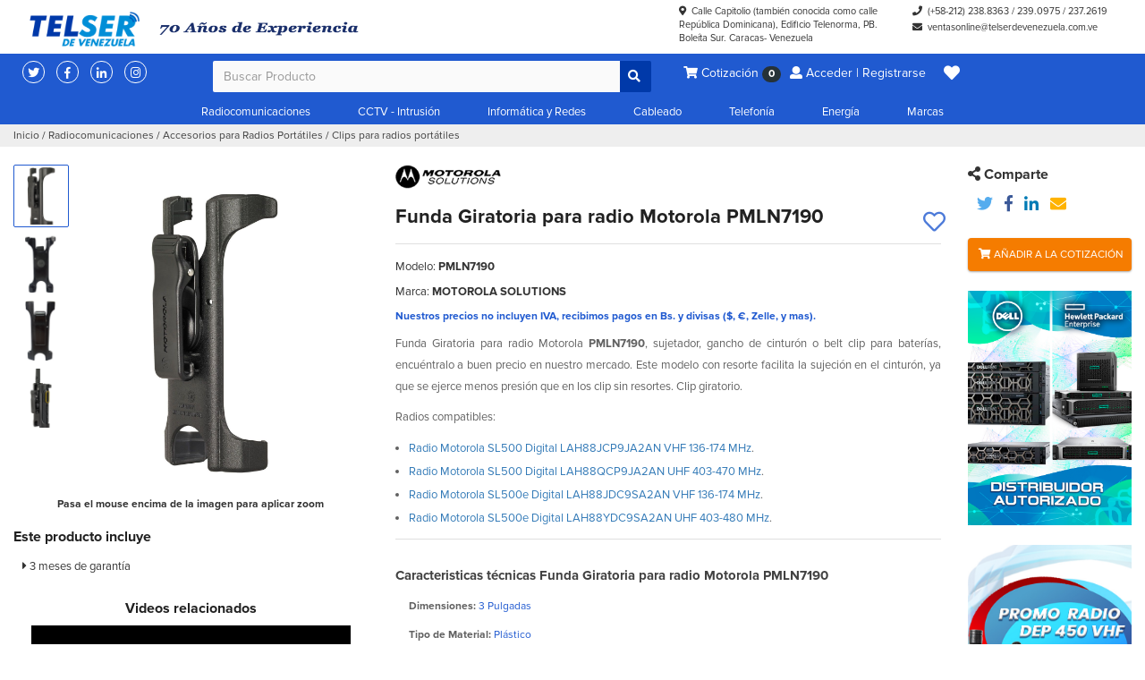

--- FILE ---
content_type: text/html; charset=UTF-8
request_url: https://telserdevenezuela.com.ve/funda-giratoria-para-radio-motorola-pmln7190/
body_size: 19486
content:

<!DOCTYPE html>
<html lang="es-VE" class="no-js">
<head>
      <!-- Google Tag Manager -->
    <script>(function(w,d,s,l,i){w[l]=w[l]||[];w[l].push({'gtm.start':
    new Date().getTime(),event:'gtm.js'});var f=d.getElementsByTagName(s)[0],
    j=d.createElement(s),dl=l!='dataLayer'?'&l='+l:'';j.async=true;j.src=
    'https://www.googletagmanager.com/gtm.js?id='+i+dl;f.parentNode.insertBefore(j,f);
    })(window,document,'script','dataLayer','GTM-N3M2N6J');</script>
    <!-- End Google Tag Manager -->
    <meta charset="UTF-8">
    <meta name="robots" content="index, follow, noodp"/>
    <meta name="description" content="&lt;p&gt;Funda Giratoria para radio Motorola &lt;strong&gt;PMLN7190&lt;/strong&gt;, sujetador, gancho de cinturón o belt clip para baterías, encuéntralo a buen precio en nuestro mercado. Este modelo con resorte facilita la sujeción en el cinturón, ya que se ejerce menos presión que en los clip sin resortes. Clip giratorio.&lt;/p&gt;
&lt;p&gt;Radios compatibles:&lt;/p&gt;
&lt;ul&gt;
 	&lt;li&gt;&lt;a href=&quot;https://telserdevenezuela.com.ve/radio-portatil-motorola-sl500-digital/&quot; target=&quot;_blank&quot; rel=&quot;noopener&quot;&gt;Radio Motorola SL500 Digital LAH88JCP9JA2AN VHF 136-174 MHz&lt;/a&gt;.&lt;/li&gt;
 	&lt;li&gt;&lt;a href=&quot;https://telserdevenezuela.com.ve/radio-motorola-sl500-digital-lah88qcp9ja2an/&quot; target=&quot;_blank&quot; rel=&quot;noopener&quot;&gt;Radio Motorola SL500 Digital LAH88QCP9JA2AN UHF 403-470 MHz&lt;/a&gt;.&lt;/li&gt;
 	&lt;li&gt;&lt;a href=&quot;https://telserdevenezuela.com.ve/radio-portatil-motorola-sl500e-digital/&quot; target=&quot;_blank&quot; rel=&quot;noopener&quot;&gt;Radio Motorola SL500e Digital LAH88JDC9SA2AN VHF 136-174 MHz&lt;/a&gt;.&lt;/li&gt;
 	&lt;li&gt;&lt;a href=&quot;https://telserdevenezuela.com.ve/radio-motorola-sl500e-digital-lah88ydc9sa2an/&quot; target=&quot;_blank&quot; rel=&quot;noopener&quot;&gt;Radio Motorola SL500e Digital LAH88YDC9SA2AN UHF 403-480 MHz&lt;/a&gt;.&lt;/li&gt;
&lt;/ul&gt;"/>
    <meta name="keywords" content="Radios Motorola, Telser de Venezuela, Caracas, Tienda, Radio Motorola ep450, dep450, ep350mx, ep350, Kenwood, Vertex, Wouxun, Baterias, Antenas"/>
    <meta name="author" content="telserdevenezuela.com.ve" />
    <meta name="distribution" content="global" />
    <meta name="viewport" content="width=device-width, initial-scale=1.0">
    <!--Twitter card-->
    <meta name="twitter:card" content="summary" />
    <meta name="twitter:site" content="@TelserVzla" />
    <meta name="twitter:creator" content="@TelserVzla" />
    <!--Twitter card fin-->

    <meta property="og:title" content="Telser de Venezuela S.A" />
    <meta property="og:type" content="website" />
    <meta property="og:url" content="https://telserdevenezuela.com.ve/funda-giratoria-para-radio-motorola-pmln7190/" />
    <meta property="og:description" content="&lt;p&gt;Funda Giratoria para radio Motorola &lt;strong&gt;PMLN7190&lt;/strong&gt;, sujetador, gancho de cinturón o belt clip para baterías, encuéntralo a buen precio en nuestro mercado. Este modelo con resorte facilita la sujeción en el cinturón, ya que se ejerce menos presión que en los clip sin resortes. Clip giratorio.&lt;/p&gt;
&lt;p&gt;Radios compatibles:&lt;/p&gt;
&lt;ul&gt;
 	&lt;li&gt;&lt;a href=&quot;https://telserdevenezuela.com.ve/radio-portatil-motorola-sl500-digital/&quot; target=&quot;_blank&quot; rel=&quot;noopener&quot;&gt;Radio Motorola SL500 Digital LAH88JCP9JA2AN VHF 136-174 MHz&lt;/a&gt;.&lt;/li&gt;
 	&lt;li&gt;&lt;a href=&quot;https://telserdevenezuela.com.ve/radio-motorola-sl500-digital-lah88qcp9ja2an/&quot; target=&quot;_blank&quot; rel=&quot;noopener&quot;&gt;Radio Motorola SL500 Digital LAH88QCP9JA2AN UHF 403-470 MHz&lt;/a&gt;.&lt;/li&gt;
 	&lt;li&gt;&lt;a href=&quot;https://telserdevenezuela.com.ve/radio-portatil-motorola-sl500e-digital/&quot; target=&quot;_blank&quot; rel=&quot;noopener&quot;&gt;Radio Motorola SL500e Digital LAH88JDC9SA2AN VHF 136-174 MHz&lt;/a&gt;.&lt;/li&gt;
 	&lt;li&gt;&lt;a href=&quot;https://telserdevenezuela.com.ve/radio-motorola-sl500e-digital-lah88ydc9sa2an/&quot; target=&quot;_blank&quot; rel=&quot;noopener&quot;&gt;Radio Motorola SL500e Digital LAH88YDC9SA2AN UHF 403-480 MHz&lt;/a&gt;.&lt;/li&gt;
&lt;/ul&gt;" />
    <meta property="og:image" content="https://telserdevenezuela.com.ve/wp-content/uploads/2020/04/og-image-telser.jpg" />
    <meta property="og:locale:alternate" content="es_ES" />

    <link rel="profile" href="http://gmpg.org/xfn/11">
    <link rel="pingback" href="https://telserdevenezuela.com.ve/xmlrpc.php">
    <link rel="canonical" href="https://telserdevenezuela.com.ve/funda-giratoria-para-radio-motorola-pmln7190/"/>
    <link rel="alternate" href="https://telserdevenezuela.com.ve/funda-giratoria-para-radio-motorola-pmln7190/" hreflang="es-ve" />
    <!--Feed-->
    <link rel="alternate" type="application/rss+xml" title="Funda Giratoria para radio Motorola PMLN7190" href="https://telserdevenezuela.com.ve/feed/rdf/">
    <link rel="alternate" type="application/rss+xml" title="Funda Giratoria para radio Motorola PMLN7190" href="https://telserdevenezuela.com.ve/feed/">
    <link rel="alternate" type="application/rss+xml" title="Funda Giratoria para radio Motorola PMLN7190" href="https://telserdevenezuela.com.ve/feed/rss/">
    <link rel="alternate" type="application/rss+xml" title="Funda Giratoria para radio Motorola PMLN7190" href="https://telserdevenezuela.com.ve/feed/atom/">
    <!--Feed fin-->

    <title>Funda Giratoria para radio Motorola PMLN7190 | Telser de Venezuela S.A    </title>
    <meta name='robots' content='max-image-preview:large' />
<script type="text/javascript">
/* <![CDATA[ */
window._wpemojiSettings = {"baseUrl":"https:\/\/s.w.org\/images\/core\/emoji\/15.0.3\/72x72\/","ext":".png","svgUrl":"https:\/\/s.w.org\/images\/core\/emoji\/15.0.3\/svg\/","svgExt":".svg","source":{"concatemoji":"https:\/\/telserdevenezuela.com.ve\/wp-includes\/js\/wp-emoji-release.min.js?ver=6.6.4"}};
/*! This file is auto-generated */
!function(i,n){var o,s,e;function c(e){try{var t={supportTests:e,timestamp:(new Date).valueOf()};sessionStorage.setItem(o,JSON.stringify(t))}catch(e){}}function p(e,t,n){e.clearRect(0,0,e.canvas.width,e.canvas.height),e.fillText(t,0,0);var t=new Uint32Array(e.getImageData(0,0,e.canvas.width,e.canvas.height).data),r=(e.clearRect(0,0,e.canvas.width,e.canvas.height),e.fillText(n,0,0),new Uint32Array(e.getImageData(0,0,e.canvas.width,e.canvas.height).data));return t.every(function(e,t){return e===r[t]})}function u(e,t,n){switch(t){case"flag":return n(e,"\ud83c\udff3\ufe0f\u200d\u26a7\ufe0f","\ud83c\udff3\ufe0f\u200b\u26a7\ufe0f")?!1:!n(e,"\ud83c\uddfa\ud83c\uddf3","\ud83c\uddfa\u200b\ud83c\uddf3")&&!n(e,"\ud83c\udff4\udb40\udc67\udb40\udc62\udb40\udc65\udb40\udc6e\udb40\udc67\udb40\udc7f","\ud83c\udff4\u200b\udb40\udc67\u200b\udb40\udc62\u200b\udb40\udc65\u200b\udb40\udc6e\u200b\udb40\udc67\u200b\udb40\udc7f");case"emoji":return!n(e,"\ud83d\udc26\u200d\u2b1b","\ud83d\udc26\u200b\u2b1b")}return!1}function f(e,t,n){var r="undefined"!=typeof WorkerGlobalScope&&self instanceof WorkerGlobalScope?new OffscreenCanvas(300,150):i.createElement("canvas"),a=r.getContext("2d",{willReadFrequently:!0}),o=(a.textBaseline="top",a.font="600 32px Arial",{});return e.forEach(function(e){o[e]=t(a,e,n)}),o}function t(e){var t=i.createElement("script");t.src=e,t.defer=!0,i.head.appendChild(t)}"undefined"!=typeof Promise&&(o="wpEmojiSettingsSupports",s=["flag","emoji"],n.supports={everything:!0,everythingExceptFlag:!0},e=new Promise(function(e){i.addEventListener("DOMContentLoaded",e,{once:!0})}),new Promise(function(t){var n=function(){try{var e=JSON.parse(sessionStorage.getItem(o));if("object"==typeof e&&"number"==typeof e.timestamp&&(new Date).valueOf()<e.timestamp+604800&&"object"==typeof e.supportTests)return e.supportTests}catch(e){}return null}();if(!n){if("undefined"!=typeof Worker&&"undefined"!=typeof OffscreenCanvas&&"undefined"!=typeof URL&&URL.createObjectURL&&"undefined"!=typeof Blob)try{var e="postMessage("+f.toString()+"("+[JSON.stringify(s),u.toString(),p.toString()].join(",")+"));",r=new Blob([e],{type:"text/javascript"}),a=new Worker(URL.createObjectURL(r),{name:"wpTestEmojiSupports"});return void(a.onmessage=function(e){c(n=e.data),a.terminate(),t(n)})}catch(e){}c(n=f(s,u,p))}t(n)}).then(function(e){for(var t in e)n.supports[t]=e[t],n.supports.everything=n.supports.everything&&n.supports[t],"flag"!==t&&(n.supports.everythingExceptFlag=n.supports.everythingExceptFlag&&n.supports[t]);n.supports.everythingExceptFlag=n.supports.everythingExceptFlag&&!n.supports.flag,n.DOMReady=!1,n.readyCallback=function(){n.DOMReady=!0}}).then(function(){return e}).then(function(){var e;n.supports.everything||(n.readyCallback(),(e=n.source||{}).concatemoji?t(e.concatemoji):e.wpemoji&&e.twemoji&&(t(e.twemoji),t(e.wpemoji)))}))}((window,document),window._wpemojiSettings);
/* ]]> */
</script>
<style id='wp-emoji-styles-inline-css' type='text/css'>

	img.wp-smiley, img.emoji {
		display: inline !important;
		border: none !important;
		box-shadow: none !important;
		height: 1em !important;
		width: 1em !important;
		margin: 0 0.07em !important;
		vertical-align: -0.1em !important;
		background: none !important;
		padding: 0 !important;
	}
</style>
<link rel='stylesheet' id='wp-block-library-css' href='https://telserdevenezuela.com.ve/wp-includes/css/dist/block-library/style.min.css?ver=6.6.4' type='text/css' media='all' />
<style id='classic-theme-styles-inline-css' type='text/css'>
/*! This file is auto-generated */
.wp-block-button__link{color:#fff;background-color:#32373c;border-radius:9999px;box-shadow:none;text-decoration:none;padding:calc(.667em + 2px) calc(1.333em + 2px);font-size:1.125em}.wp-block-file__button{background:#32373c;color:#fff;text-decoration:none}
</style>
<style id='global-styles-inline-css' type='text/css'>
:root{--wp--preset--aspect-ratio--square: 1;--wp--preset--aspect-ratio--4-3: 4/3;--wp--preset--aspect-ratio--3-4: 3/4;--wp--preset--aspect-ratio--3-2: 3/2;--wp--preset--aspect-ratio--2-3: 2/3;--wp--preset--aspect-ratio--16-9: 16/9;--wp--preset--aspect-ratio--9-16: 9/16;--wp--preset--color--black: #000000;--wp--preset--color--cyan-bluish-gray: #abb8c3;--wp--preset--color--white: #ffffff;--wp--preset--color--pale-pink: #f78da7;--wp--preset--color--vivid-red: #cf2e2e;--wp--preset--color--luminous-vivid-orange: #ff6900;--wp--preset--color--luminous-vivid-amber: #fcb900;--wp--preset--color--light-green-cyan: #7bdcb5;--wp--preset--color--vivid-green-cyan: #00d084;--wp--preset--color--pale-cyan-blue: #8ed1fc;--wp--preset--color--vivid-cyan-blue: #0693e3;--wp--preset--color--vivid-purple: #9b51e0;--wp--preset--gradient--vivid-cyan-blue-to-vivid-purple: linear-gradient(135deg,rgba(6,147,227,1) 0%,rgb(155,81,224) 100%);--wp--preset--gradient--light-green-cyan-to-vivid-green-cyan: linear-gradient(135deg,rgb(122,220,180) 0%,rgb(0,208,130) 100%);--wp--preset--gradient--luminous-vivid-amber-to-luminous-vivid-orange: linear-gradient(135deg,rgba(252,185,0,1) 0%,rgba(255,105,0,1) 100%);--wp--preset--gradient--luminous-vivid-orange-to-vivid-red: linear-gradient(135deg,rgba(255,105,0,1) 0%,rgb(207,46,46) 100%);--wp--preset--gradient--very-light-gray-to-cyan-bluish-gray: linear-gradient(135deg,rgb(238,238,238) 0%,rgb(169,184,195) 100%);--wp--preset--gradient--cool-to-warm-spectrum: linear-gradient(135deg,rgb(74,234,220) 0%,rgb(151,120,209) 20%,rgb(207,42,186) 40%,rgb(238,44,130) 60%,rgb(251,105,98) 80%,rgb(254,248,76) 100%);--wp--preset--gradient--blush-light-purple: linear-gradient(135deg,rgb(255,206,236) 0%,rgb(152,150,240) 100%);--wp--preset--gradient--blush-bordeaux: linear-gradient(135deg,rgb(254,205,165) 0%,rgb(254,45,45) 50%,rgb(107,0,62) 100%);--wp--preset--gradient--luminous-dusk: linear-gradient(135deg,rgb(255,203,112) 0%,rgb(199,81,192) 50%,rgb(65,88,208) 100%);--wp--preset--gradient--pale-ocean: linear-gradient(135deg,rgb(255,245,203) 0%,rgb(182,227,212) 50%,rgb(51,167,181) 100%);--wp--preset--gradient--electric-grass: linear-gradient(135deg,rgb(202,248,128) 0%,rgb(113,206,126) 100%);--wp--preset--gradient--midnight: linear-gradient(135deg,rgb(2,3,129) 0%,rgb(40,116,252) 100%);--wp--preset--font-size--small: 13px;--wp--preset--font-size--medium: 20px;--wp--preset--font-size--large: 36px;--wp--preset--font-size--x-large: 42px;--wp--preset--spacing--20: 0.44rem;--wp--preset--spacing--30: 0.67rem;--wp--preset--spacing--40: 1rem;--wp--preset--spacing--50: 1.5rem;--wp--preset--spacing--60: 2.25rem;--wp--preset--spacing--70: 3.38rem;--wp--preset--spacing--80: 5.06rem;--wp--preset--shadow--natural: 6px 6px 9px rgba(0, 0, 0, 0.2);--wp--preset--shadow--deep: 12px 12px 50px rgba(0, 0, 0, 0.4);--wp--preset--shadow--sharp: 6px 6px 0px rgba(0, 0, 0, 0.2);--wp--preset--shadow--outlined: 6px 6px 0px -3px rgba(255, 255, 255, 1), 6px 6px rgba(0, 0, 0, 1);--wp--preset--shadow--crisp: 6px 6px 0px rgba(0, 0, 0, 1);}:where(.is-layout-flex){gap: 0.5em;}:where(.is-layout-grid){gap: 0.5em;}body .is-layout-flex{display: flex;}.is-layout-flex{flex-wrap: wrap;align-items: center;}.is-layout-flex > :is(*, div){margin: 0;}body .is-layout-grid{display: grid;}.is-layout-grid > :is(*, div){margin: 0;}:where(.wp-block-columns.is-layout-flex){gap: 2em;}:where(.wp-block-columns.is-layout-grid){gap: 2em;}:where(.wp-block-post-template.is-layout-flex){gap: 1.25em;}:where(.wp-block-post-template.is-layout-grid){gap: 1.25em;}.has-black-color{color: var(--wp--preset--color--black) !important;}.has-cyan-bluish-gray-color{color: var(--wp--preset--color--cyan-bluish-gray) !important;}.has-white-color{color: var(--wp--preset--color--white) !important;}.has-pale-pink-color{color: var(--wp--preset--color--pale-pink) !important;}.has-vivid-red-color{color: var(--wp--preset--color--vivid-red) !important;}.has-luminous-vivid-orange-color{color: var(--wp--preset--color--luminous-vivid-orange) !important;}.has-luminous-vivid-amber-color{color: var(--wp--preset--color--luminous-vivid-amber) !important;}.has-light-green-cyan-color{color: var(--wp--preset--color--light-green-cyan) !important;}.has-vivid-green-cyan-color{color: var(--wp--preset--color--vivid-green-cyan) !important;}.has-pale-cyan-blue-color{color: var(--wp--preset--color--pale-cyan-blue) !important;}.has-vivid-cyan-blue-color{color: var(--wp--preset--color--vivid-cyan-blue) !important;}.has-vivid-purple-color{color: var(--wp--preset--color--vivid-purple) !important;}.has-black-background-color{background-color: var(--wp--preset--color--black) !important;}.has-cyan-bluish-gray-background-color{background-color: var(--wp--preset--color--cyan-bluish-gray) !important;}.has-white-background-color{background-color: var(--wp--preset--color--white) !important;}.has-pale-pink-background-color{background-color: var(--wp--preset--color--pale-pink) !important;}.has-vivid-red-background-color{background-color: var(--wp--preset--color--vivid-red) !important;}.has-luminous-vivid-orange-background-color{background-color: var(--wp--preset--color--luminous-vivid-orange) !important;}.has-luminous-vivid-amber-background-color{background-color: var(--wp--preset--color--luminous-vivid-amber) !important;}.has-light-green-cyan-background-color{background-color: var(--wp--preset--color--light-green-cyan) !important;}.has-vivid-green-cyan-background-color{background-color: var(--wp--preset--color--vivid-green-cyan) !important;}.has-pale-cyan-blue-background-color{background-color: var(--wp--preset--color--pale-cyan-blue) !important;}.has-vivid-cyan-blue-background-color{background-color: var(--wp--preset--color--vivid-cyan-blue) !important;}.has-vivid-purple-background-color{background-color: var(--wp--preset--color--vivid-purple) !important;}.has-black-border-color{border-color: var(--wp--preset--color--black) !important;}.has-cyan-bluish-gray-border-color{border-color: var(--wp--preset--color--cyan-bluish-gray) !important;}.has-white-border-color{border-color: var(--wp--preset--color--white) !important;}.has-pale-pink-border-color{border-color: var(--wp--preset--color--pale-pink) !important;}.has-vivid-red-border-color{border-color: var(--wp--preset--color--vivid-red) !important;}.has-luminous-vivid-orange-border-color{border-color: var(--wp--preset--color--luminous-vivid-orange) !important;}.has-luminous-vivid-amber-border-color{border-color: var(--wp--preset--color--luminous-vivid-amber) !important;}.has-light-green-cyan-border-color{border-color: var(--wp--preset--color--light-green-cyan) !important;}.has-vivid-green-cyan-border-color{border-color: var(--wp--preset--color--vivid-green-cyan) !important;}.has-pale-cyan-blue-border-color{border-color: var(--wp--preset--color--pale-cyan-blue) !important;}.has-vivid-cyan-blue-border-color{border-color: var(--wp--preset--color--vivid-cyan-blue) !important;}.has-vivid-purple-border-color{border-color: var(--wp--preset--color--vivid-purple) !important;}.has-vivid-cyan-blue-to-vivid-purple-gradient-background{background: var(--wp--preset--gradient--vivid-cyan-blue-to-vivid-purple) !important;}.has-light-green-cyan-to-vivid-green-cyan-gradient-background{background: var(--wp--preset--gradient--light-green-cyan-to-vivid-green-cyan) !important;}.has-luminous-vivid-amber-to-luminous-vivid-orange-gradient-background{background: var(--wp--preset--gradient--luminous-vivid-amber-to-luminous-vivid-orange) !important;}.has-luminous-vivid-orange-to-vivid-red-gradient-background{background: var(--wp--preset--gradient--luminous-vivid-orange-to-vivid-red) !important;}.has-very-light-gray-to-cyan-bluish-gray-gradient-background{background: var(--wp--preset--gradient--very-light-gray-to-cyan-bluish-gray) !important;}.has-cool-to-warm-spectrum-gradient-background{background: var(--wp--preset--gradient--cool-to-warm-spectrum) !important;}.has-blush-light-purple-gradient-background{background: var(--wp--preset--gradient--blush-light-purple) !important;}.has-blush-bordeaux-gradient-background{background: var(--wp--preset--gradient--blush-bordeaux) !important;}.has-luminous-dusk-gradient-background{background: var(--wp--preset--gradient--luminous-dusk) !important;}.has-pale-ocean-gradient-background{background: var(--wp--preset--gradient--pale-ocean) !important;}.has-electric-grass-gradient-background{background: var(--wp--preset--gradient--electric-grass) !important;}.has-midnight-gradient-background{background: var(--wp--preset--gradient--midnight) !important;}.has-small-font-size{font-size: var(--wp--preset--font-size--small) !important;}.has-medium-font-size{font-size: var(--wp--preset--font-size--medium) !important;}.has-large-font-size{font-size: var(--wp--preset--font-size--large) !important;}.has-x-large-font-size{font-size: var(--wp--preset--font-size--x-large) !important;}
:where(.wp-block-post-template.is-layout-flex){gap: 1.25em;}:where(.wp-block-post-template.is-layout-grid){gap: 1.25em;}
:where(.wp-block-columns.is-layout-flex){gap: 2em;}:where(.wp-block-columns.is-layout-grid){gap: 2em;}
:root :where(.wp-block-pullquote){font-size: 1.5em;line-height: 1.6;}
</style>
<link rel='stylesheet' id='bootstrap_css-css' href='https://telserdevenezuela.com.ve/wp-content/themes/telser/assets/css/bootstrap.min.css?ver=3.3.7' type='text/css' media='' />
<link rel='stylesheet' id='animate_css-css' href='https://telserdevenezuela.com.ve/wp-content/themes/telser/assets/css/animate.min.css?ver=3.5.0' type='text/css' media='' />
<link rel='stylesheet' id='fontawesome_css-css' href='https://telserdevenezuela.com.ve/wp-content/themes/telser/assets/css/fontawesome-all.min.css?ver=5.0.10' type='text/css' media='' />
<link rel='stylesheet' id='waves_css-css' href='https://telserdevenezuela.com.ve/wp-content/themes/telser/assets/css/waves.min.css?ver=0.7.6' type='text/css' media='' />
<link rel='stylesheet' id='proxima_css-css' href='https://telserdevenezuela.com.ve/wp-content/themes/telser/assets/css/proxima-fonts.min.css?ver=0.0.1' type='text/css' media='' />
<link rel='stylesheet' id='default_css-css' href='https://telserdevenezuela.com.ve/wp-content/themes/telser/style.min.css?ver=0.0.1' type='text/css' media='' />
<link rel='stylesheet' id='responsive_css-css' href='https://telserdevenezuela.com.ve/wp-content/themes/telser/assets/css/responsive.min.css?ver=0.0.1' type='text/css' media='' />
<link rel='stylesheet' id='owl_css-css' href='https://telserdevenezuela.com.ve/wp-content/themes/telser/assets/css/assets/owl.carousel.min.css?ver=2.3.4' type='text/css' media='' />
<link rel='stylesheet' id='owl_themecss-css' href='https://telserdevenezuela.com.ve/wp-content/themes/telser/assets/css/assets/owl.theme.default.min.css?ver=2.3.4' type='text/css' media='' />
<link rel='stylesheet' id='glasscase_css-css' href='https://telserdevenezuela.com.ve/wp-content/themes/telser/assets/css/glasscase.min.css?ver=0.0.0' type='text/css' media='' />
<link rel='stylesheet' id='product_css-css' href='https://telserdevenezuela.com.ve/wp-content/themes/telser/assets/css/product.min.css?ver=0.0.1' type='text/css' media='' />
<script type="text/javascript" src="https://telserdevenezuela.com.ve/wp-includes/js/jquery/jquery.min.js?ver=3.7.1" id="jquery-core-js"></script>
<script type="text/javascript" src="https://telserdevenezuela.com.ve/wp-includes/js/jquery/jquery-migrate.min.js?ver=3.4.1" id="jquery-migrate-js"></script>
<script type="text/javascript" src="https://telserdevenezuela.com.ve/wp-content/themes/telser/assets/js/modernizr.custom.min.js?ver=1.0.12" id="modernizr_js-js"></script>
<script type="text/javascript" id="favorites-js-extra">
/* <![CDATA[ */
var favorites_data = {"ajaxurl":"https:\/\/telserdevenezuela.com.ve\/wp-admin\/admin-ajax.php","nonce":"ec1d50e673","favorite":"<i class=\"far fa-heart\"><\/i>","favorited":"<i class=\"fas fa-heart\"><\/i>","includecount":"","indicate_loading":"","loading_text":"Cargando","loading_image":"","loading_image_active":"","loading_image_preload":"","cache_enabled":"1","button_options":{"button_type":"custom","custom_colors":false,"box_shadow":false,"include_count":false,"default":{"background_default":false,"border_default":false,"text_default":false,"icon_default":false,"count_default":false},"active":{"background_active":false,"border_active":false,"text_active":false,"icon_active":false,"count_active":false}},"authentication_modal_content":"<p>Por favor, accede para a\u00f1adir favoritos.<\/p>\n<p><a href=\"#\" data-favorites-modal-close>Descartar este aviso<\/a><\/p>\n","authentication_redirect":"","dev_mode":"","logged_in":"","user_id":"0","authentication_redirect_url":"https:\/\/telserdevenezuela.com.ve\/telser-security-panel-administrator-0101\/"};
/* ]]> */
</script>
<script type="text/javascript" src="https://telserdevenezuela.com.ve/wp-content/plugins/favorites/assets/js/favorites.min.js?ver=2.3.6" id="favorites-js"></script>
<link rel="https://api.w.org/" href="https://telserdevenezuela.com.ve/wp-json/" /><link rel="EditURI" type="application/rsd+xml" title="RSD" href="https://telserdevenezuela.com.ve/xmlrpc.php?rsd" />
<meta name="generator" content="WordPress 6.6.4" />
<link rel="canonical" href="https://telserdevenezuela.com.ve/funda-giratoria-para-radio-motorola-pmln7190/" />
<link rel='shortlink' href='https://telserdevenezuela.com.ve/?p=209' />
<link rel="alternate" title="oEmbed (JSON)" type="application/json+oembed" href="https://telserdevenezuela.com.ve/wp-json/oembed/1.0/embed?url=https%3A%2F%2Ftelserdevenezuela.com.ve%2Ffunda-giratoria-para-radio-motorola-pmln7190%2F" />
<link rel="alternate" title="oEmbed (XML)" type="text/xml+oembed" href="https://telserdevenezuela.com.ve/wp-json/oembed/1.0/embed?url=https%3A%2F%2Ftelserdevenezuela.com.ve%2Ffunda-giratoria-para-radio-motorola-pmln7190%2F&#038;format=xml" />
<link rel="icon" href="https://telserdevenezuela.com.ve/wp-content/uploads/2019/07/cropped-favicon-32x32.png" sizes="32x32" />
<link rel="icon" href="https://telserdevenezuela.com.ve/wp-content/uploads/2019/07/cropped-favicon-192x192.png" sizes="192x192" />
<link rel="apple-touch-icon" href="https://telserdevenezuela.com.ve/wp-content/uploads/2019/07/cropped-favicon-180x180.png" />
<meta name="msapplication-TileImage" content="https://telserdevenezuela.com.ve/wp-content/uploads/2019/07/cropped-favicon-270x270.png" />
</head>

<body >
  <!-- Google Tag Manager (noscript) -->
  <noscript><iframe src="https://www.googletagmanager.com/ns.html?id=GTM-N3M2N6J"
  height="0" width="0" style="display:none;visibility:hidden"></iframe></noscript>
  <!-- End Google Tag Manager (noscript) -->
  <div class="content-preloader">
    <div class="loader"></div>
  </div>

  <div class="overlay-hover-dropdown"></div>
	<header>

    <div class="navbar navbar-default ts-top-bar">

      <div class="container-fluid ts-contact-content-top">

        <div class="col-md-7 logo-content">
          <a href="https://telserdevenezuela.com.ve">
            <img class="logo-corporativo" src="https://telserdevenezuela.com.ve/wp-content/uploads/2019/08/logo-telser-de-venezuela.png" alt="Telser de Venezuela S.A" title="telser de venezuela s.a">
          </a>
          <a href="https://telserdevenezuela.com.ve">
            <img class="logo-experiencia" src="https://telserdevenezuela.com.ve/wp-content/uploads/2022/01/70-anos-de-experiencia.png" alt="telser de venezuela s.a" title="telser de venezuela s.a" alt="Telser de Venezuela S.A">
          </a>
        </div>

        <div class="col-md-5">

          <div class="row">
            <div class="col-md-6">
              <ul class="ts-contact-data">
                <li class="item-contact not-data-responsive"><i class="fa fa-map-marker-alt"></i>&nbsp;
                  <a href="https://www.google.com/maps/dir/10.4805937,-66.9036063/telser+de+venezuela/@10.4853002,-66.8960116,13z/data=!3m1!4b1!4m9!4m8!1m1!4e1!1m5!1m1!1s0x8c2a582d8726b6a7:0x91beab9a0f19940f!2m2!1d-66.8199448!2d10.487397" target="_blank">Calle Capitolio (también conocida como calle República Dominicana), Edificio Telenorma, PB. Boleíta Sur. Caracas- Venezuela</a>
                </li>
              </ul>

              <!--Redes sociales-->
              <ul class="list-social-header col-sm-6">
                <li class="item-social twitter">
                  <a href="https://twitter.com/telservzla" target="_blank"><i class="fab fa-twitter"></i>
                  </a>
                </li>
                <li class="item-social facebook">
                  <a href="https://www.facebook.com/telservzla/" target="_blank"><i class="fab fa-facebook-f"></i>
                  </a>
                </li>
                <li class="item-social linkedin">
                  <a href="https://www.linkedin.com/company/10967237/" target="_blank"><i class="fab fa-linkedin-in"></i>
                  </a>
                </li>
                <li class="item-social instagram">
                  <a href="https://www.instagram.com/telserdevenezuela.com.ve/?hl=es-la" target="_blank"><i class="fab fa-instagram"></i>
                  </a>
                </li>
                <!--<li class="item-social whatsapp">
                  <a href="https://api.whatsapp.com/send?phone=5804128017205" target="_blank"><i class="fab fa-whatsapp"></i>
                  </a>
                </li>-->
                <li class="item-social envelope">
                  <a href="mailto:ventasonline@telserdevenezuela.com.ve" target="_blank"><i class="fa fa-envelope"></i>
                  </a>
                </li>
                <li class="item-social map">
                  <a href="https://www.google.com/maps/dir/10.4805937,-66.9036063/telser+de+venezuela/@10.4853002,-66.8960116,13z/data=!3m1!4b1!4m9!4m8!1m1!4e1!1m5!1m1!1s0x8c2a582d8726b6a7:0x91beab9a0f19940f!2m2!1d-66.8199448!2d10.487397" target="_blank"><i class="fa fa-map-marker-alt"></i>
                  </a>
                </li>
              </ul>
              <!--Fin redes sociales-->

            </div>
            <div class="col-md-6 col-sm-6 content-contact-data-right">
              <ul class="ts-contact-data">
                <li class="item-contact"><i class="fa fa-phone"></i>&nbsp;
                  <a href="tel:+582122388363">(+58-212) 238.8363</a> / <a href="tel:+582122390975">239.0975</a> / <a href="tel:+582122372619">237.2619</a>
                </li>
                <!--<li class="item-contact">
                  <i class="fa fa-mobile-alt"></i>&nbsp;
                    <a href="tel:+584128017205" target="_blank">(+58-412) 8017205</a>
                </li>-->
                <li class="item-contact"><i class="fa fa-envelope"></i>&nbsp;
                   <a href="mailto:ventasonline@telserdevenezuela.com.ve" target="_top">ventasonline@telserdevenezuela.com.ve</a>
                </li>
              </ul>
            </div>

          </div>

        </div>

      </div>

    </div>

    <!--Include header search or nav-->
    <nav class="navbar yamm navbar-default ts-nav-mega top-menu-ts" role="navigation">
  <div class="container-fluid">

    <!--Enlaces redes sociales-->
    <div class="col-md-2 content-social-sub-header">
      <ul class="list-social-sub-header">
        <li class="item-social">
          <a href="https://twitter.com/telservzla" target="_blank"><i class="fab fa-twitter"></i>
          </a>
        </li>
        <li class="item-social">
          <a href="https://www.facebook.com/telservzla/" target="_blank"><i class="fab fa-facebook-f"></i>
          </a>
        </li>
        <li class="item-social">
          <a href="https://www.linkedin.com/company/10967237/" target="_blank"><i class="fab fa-linkedin-in"></i>
          </a>
        </li>
        <li class="item-social">
          <a href="https://www.instagram.com/telserdevenezuela.com.ve/?hl=es-la" target="_blank"><i class="fab fa-instagram"></i>
          </a>
        </li>
      </ul>
    </div>
    <!--Fin-->


   <div class="col-md-5">
     <div class="row">

       <div class="col-md-12 col-sm-12 padding-none">
         <form class="navbar-form navbar-left ts-form-search-nav-top" method="get" action="https://telserdevenezuela.com.ve/" role="search">
           <div class="input-group ts-form-content-nav-search-top">

               <!--<div class="input-group-btn ts-select-search-type">
                  <button type="button" id="val-select-search-top" category="categorias" class="btn btn-default dropdown-toggle btn-select-type-top border-offfocus-btn-search waves waves-effect" data-toggle="dropdown" aria-haspopup="true" aria-expanded="false">Todas las Categorias <span class="caret"></span></button>

                    <ul class="dropdown-menu dropdown-search-cat">
                      <li>
                        <a id="categorias" class="val-dropdown-search" href="#">Todas las Categorias</a>
                      </li>
                      <li class="divider"></li>
                          <li><a id="6" class="val-dropdown-search" href="#">Radiocomunicaciones</a></li>
                      <li class="divider"></li>
                          <li><a id="191" class="val-dropdown-search" href="#">Video vigilancia</a></li>
                      <li class="divider"></li>
                          <li><a id="517" class="val-dropdown-search" href="#">Intrusión</a></li>
                      <li class="divider"></li>
                          <li><a id="253" class="val-dropdown-search" href="#">Cableado</a></li>
                      <li class="divider"></li>
                          <li><a id="307" class="val-dropdown-search" href="#">Telefonía</a></li>
                      <li class="divider"></li>
                          <li><a id="323" class="val-dropdown-search" href="#">Informática y Redes</a></li>
                      <li class="divider"></li>
                          <li><a id="369" class="val-dropdown-search" href="#">Energía</a></li>
                      <li class="divider"></li>
                          <li><a id="433" class="val-dropdown-search" href="#">Varios</a></li>
                  </ul>

                </div>-->

               <input type="text" id="keyword-search-nav" class="form-control ts-input-search-nav-search-top" name="s" autocomplete="off" placeholder="Buscar Producto">
               <span class="input-group-btn addon-btn-search-nav-search-top">
                 <button class="btn btn-default ts-btn-search-nav-top waves waves-effect waves-light" type="submit"><i class="fa fa-search"></i></button>
               </span>


           </div>
           <div class="overlay-search"></div>

             <div class="data-search-ajax">
               <ul class="list-data-search">
               </ul>
             </div>

         </form>
      </div>

    </div>
  </div>

  <div class="col-md-5">
    <ul class="nav navbar-nav not-data-responsive">

      
      <li class="view-product-cart">
        <a href="https://telserdevenezuela.com.ve/solicitud-de-cotizacion" class="waves waves-effect"><i class="fa fa-shopping-cart"></i>&nbsp;Cotización&nbsp;<span id="count-cart-header" class="badge count-cart">0</span></a>
      </li>


        
        <li class="access-login-top">
          <a class="waves waves-effect access-login-modal"><i class="fa fa-user"></i>&nbsp;Acceder | Registrarse</a>
        </li>

      

      <li>
        <a class="waves waves-effect view-favor" data-toggle="dropdown" role="button" aria-haspopup="true" aria-expanded="false"><i class="fas fa-heart"></i></a>
        <ul class="dropdown-menu dropdown-favorite">
            <div class="small-loader" style="display:none;"></div>
        </ul>
      </li>
    </ul>
  </div>

  </div>

</nav>

<nav class="navbar yamm navbar-default ts-nav-mega bottom-menu-ts" role="navigation">
  <div class="container-fluid">
    <ul id="menu-menu-principal" class="nav navbar-nav yamm nav-centered mega-categories">

      <!--Radiocomunicaciones-->
      <li class="option dropdown menu-radiocomunicaciones">
        <a class="dropdown-toggle parent-ts-menu" data-toggle="dropdown" href="https://telserdevenezuela.com.ve/categoria/radiocomunicaciones/">Radiocomunicaciones </a>
            <ul class="dropdown-menu">
              <div class="yamm-content">
                <div class="row">

                	<li class="col-md-2 menu-radios-portatiles">
                    <a class="parent-child-ts-menu" href="https://telserdevenezuela.com.ve/categoria/radios-portatiles/">Radios portátiles</a>
                      <ul class="elementy-ul yamm-fw">
                        <li><a class="child-ts-menu" href="https://telserdevenezuela.com.ve/categoria/analogicos/">Radios portátiles analógicos&nbsp;(51)</a></li>
                        <li><a class="child-ts-menu" href="https://telserdevenezuela.com.ve/categoria/radios-digitales/">Radios portátiles digitales&nbsp;(89)</a></li>
                        <li><a class="child-ts-menu" href="https://telserdevenezuela.com.ve/categoria/radios-portatiles-intrinsecos/">Radios Portátiles Intrínsecos&nbsp;(16)</a></li>
                        <li><a class="child-ts-menu" href="https://telserdevenezuela.com.ve/categoria/radios-portatiles-p25/">Radios Portátiles P25&nbsp;(7)</a></li>
                        <!--<li><a class="child-ts-menu" href="https://telserdevenezuela.com.ve/categoria/radios-portatiles-tetra/">Radios Portátiles TETRA&nbsp;(1)</a></li>-->
                        <li><a class="child-ts-menu" href="https://telserdevenezuela.com.ve/categoria/radios-aereos/">Radios Portátiles Aéreos&nbsp;(4)</a></li>
                        <li><a class="child-ts-menu" href="https://telserdevenezuela.com.ve/categoria/radios-marinos/">Radios Portátiles Marinos&nbsp;(2)</a></li>
                        <li><a class="child-ts-menu" href="https://telserdevenezuela.com.ve/categoria/radios-portatiles-poc/">Radios Portátiles PoC&nbsp;(9)</a></li>
                      </ul>

                  </li>

                  <li class="col-md-2 menu-radios-moviles">
                    <a class="parent-child-ts-menu" href="https://telserdevenezuela.com.ve/categoria/radios-moviles/">Radios bases - móviles</a>
                    <ul class="elementy-ul yamm-fw">
                      <li><a class="child-ts-menu" href="https://telserdevenezuela.com.ve/categoria/radios-moviles-analogicos/">Radios bases Analógicos&nbsp;(21)</a></li>
                      <li><a class="child-ts-menu" href="https://telserdevenezuela.com.ve/categoria/radios-moviles-digitales/">Radios bases Digitales&nbsp;(63)</a></li>
                      <!--<li><a class="child-ts-menu" href="https://telserdevenezuela.com.ve/categoria/radios-bases-moviles-p25/">Radios Bases – Móviles P25&nbsp;(0)</a></li>-->
                      <li><a class="child-ts-menu" href="https://telserdevenezuela.com.ve/categoria/radios-moviles-aereos/">Radios Bases Aéreos&nbsp;(1)</a></li>
                      <li><a class="child-ts-menu" href="https://telserdevenezuela.com.ve/categoria/radios-moviles-marinos/">Radios bases Marinos&nbsp;(3)</a></li>
                      <li><a class="child-ts-menu" href="https://telserdevenezuela.com.ve/categoria/radios-bases-hf/">Radios Bases HF&nbsp;(2)</a></li>
                      <li><a class="child-ts-menu" href="https://telserdevenezuela.com.ve/categoria/radios-moviles-poc/">Radios Bases PoC&nbsp;(2)</a></li>
                    </ul>
                  </li>
                  <li class="col-md-2 menu-repetidoras">
                    <a class="parent-child-ts-menu" href="https://telserdevenezuela.com.ve/categoria/repetidoras-radiocomunicaciones/">Repetidoras</a>
                    <ul class="elementy-ul yamm-fw">
                     <li><a class="child-ts-menu" href="https://telserdevenezuela.com.ve/categoria/repetidoras-analogicas-radiocomunicaciones/">Repetidoras Analógicas&nbsp;(5)</a></li>
                     <li><a class="child-ts-menu" href="https://telserdevenezuela.com.ve/categoria/repetidoras-digitales-radiocomunicaciones/">Repetidoras digitales&nbsp;(10)</a></li>
                    </ul>
                  </li>

                  <li class="col-md-2 menu-licencia-y-software">
                    <a class="parent-child-ts-menu" href="https://telserdevenezuela.com.ve/categoria/licencia-y-software-para-radiocomunicaciones/">Licencia y Software</a>
                    <ul class="elementy-ul yamm-fw">
                 	 	  <li>
                        <a class="child-ts-menu" href="https://telserdevenezuela.com.ve/categoria/licencia-para-radio-portatiles-motorola/">Licencia para radio portátiles Motorola&nbsp;(9)</a>
                      </li>
                      <li>
                        <a class="child-ts-menu" href="https://telserdevenezuela.com.ve/categoria/licencia-para-radio-moviles-motorola/">Licencia para radio Móviles Motorola&nbsp;(5)</a>
                      </li>
                      <li>
                        <a class="child-ts-menu" href="https://telserdevenezuela.com.ve/categoria/licencia-para-repetidora-motorola/">Licencia para repetidora Motorola&nbsp;(13)</a>
                      </li>
                 	 </ul>
                  </li>
                  <li class="col-md-2 menu-cables-utp">
                    <a class="parent-child-ts-menu" href="https://telserdevenezuela.com.ve/categoria/cables-radiocomunicaciones/">Cables Coaxiales</a>
                    <ul class="elementy-ul yamm-fw">
                     <li><a class="child-ts-menu" href="https://telserdevenezuela.com.ve/categoria/cables-rg58/">Cables RG58&nbsp;(2)</a></li>
                     <li><a class="child-ts-menu" href="https://telserdevenezuela.com.ve/categoria/cables-rg142/">Cables RG142&nbsp;(1)</a></li>
                     <li><a class="child-ts-menu" href="https://telserdevenezuela.com.ve/categoria/cables-rg8/">Cables RG8&nbsp;(1)</a></li>
                     <li><a class="child-ts-menu" href="https://telserdevenezuela.com.ve/categoria/cables-heliax-1-2-pulgada/">Cables Heliax 1/2 pulgada&nbsp;(1)</a></li>
                     <li><a class="child-ts-menu" href="https://telserdevenezuela.com.ve/categoria/cables-heliax-5-8-pulgada/">Cables Heliax 5/8 pulgada&nbsp;(1)</a></li>
                     <li><a class="child-ts-menu" href="https://telserdevenezuela.com.ve/categoria/cables-heliax-7-8-pulgada/">Cables Heliax 7/8 pulgada&nbsp;(1)</a></li>
                    </ul>
                  </li>
                </div>

                <div class="row">
                  <li class="col-md-2 menu-accesorios-para-radios-portatiles">

                    <a class="parent-child-ts-menu" href="https://telserdevenezuela.com.ve/categoria/accesorios-para-radios-portatiles/">Accesorios para radios portátiles</a>
                    <ul class="elementy-ul yamm-fw">
                      <li><a class="child-ts-menu" href="https://telserdevenezuela.com.ve/categoria/antenas-para-radios-portatiles/">Antenas para radios portátiles&nbsp;(82)</a></li>
                      <li><a class="child-ts-menu" href="https://telserdevenezuela.com.ve/categoria/baterias-para-radios-portatiles/">Baterías para radios portátiles&nbsp;(53)</a></li>
                      <li><a class="child-ts-menu" href="https://telserdevenezuela.com.ve/categoria/baterias-intrinsecas-para-radios-portatiles/">Baterías intrínsecas para radios portátiles&nbsp;(11)</a></li>
                      <li><a class="child-ts-menu" href="https://telserdevenezuela.com.ve/categoria/clips-para-radios-portatiles/">Clips para radios portátiles&nbsp;(31)</a></li>
                      <li><a class="child-ts-menu" href="https://telserdevenezuela.com.ve/categoria/cargadores-para-radios-portatiles/">Cargadores para radios portátiles&nbsp;(49)</a></li>
                      <li><a class="child-ts-menu" href="https://telserdevenezuela.com.ve/categoria/microfonos-para-radios-portatiles-ptt-cacho-microfono-parlante/">Micrófonos para radios portátiles&nbsp;(14)</a></li>
                      <li><a class="child-ts-menu" href="https://telserdevenezuela.com.ve/categoria/auriculares-para-radios-portatiles/">Auriculares para radios portátiles&nbsp;(20)</a></li>
                      <li><a class="child-ts-menu" href="https://telserdevenezuela.com.ve/categoria/forros-para-radios-portatiles/">Forros para radios portátiles&nbsp;(4)</a></li>
                      <li><a class="child-ts-menu" href="https://telserdevenezuela.com.ve/categoria/chalecos/">Chalecos para radios portátiles&nbsp;(2)</a></li>
                      <li><a class="child-ts-menu" href="https://telserdevenezuela.com.ve/categoria/cables-de-programacion-para-radios-portatiles-cables-de-programacion/">Cable de programación para radios portátiles&nbsp;(2)</a></li>
                     </ul>



                  </li>
                  <li class="col-md-2 menu-accesorios-para-radios-moviles">

                    <a class="parent-child-ts-menu" href="https://telserdevenezuela.com.ve/categoria/accesorios-para-radios-moviles/">Accesorios para radios bases - móviles</a>
                    <ul class="elementy-ul yamm-fw">
                      <li><a class="child-ts-menu" href="https://telserdevenezuela.com.ve/categoria/antenas-para-radios-bases/">Antenas para radios bases&nbsp;(6)</a></li>
                      <li><a class="child-ts-menu" href="https://telserdevenezuela.com.ve/categoria/microfonos-para-radios-moviles/">Microfónos para radios bases&nbsp;(14)</a></li>
                      <li><a class="child-ts-menu" href="https://telserdevenezuela.com.ve/categoria/base-de-instalacion-bracket/">Base de instalación para radios bases&nbsp;(6)</a></li>
                      <li><a class="child-ts-menu" href="https://telserdevenezuela.com.ve/categoria/cable-de-alimentacion/">Cable de alimentación para radios bases&nbsp;(5)</a></li>
                      <li><a class="child-ts-menu" href="https://telserdevenezuela.com.ve/categoria/cables-de-programacion-para-radios-moviles/">Cable de programación para radios Móviles&nbsp;(1)</a></li>
                      <li><a class="child-ts-menu" href="https://telserdevenezuela.com.ve/categoria/gabinetes-para-radios/">Gabinetes para radios bases&nbsp;(1)</a></li>
                      <li><a class="child-ts-menu" href="https://telserdevenezuela.com.ve/categoria/montaje-para-antena/">Montaje para antena&nbsp;(7)</a></li>
                    </ul>

                    <a class="parent-child-ts-menu" href="https://telserdevenezuela.com.ve/categoria/analisis-de-cobertura-y-administracion-de-espectro-rf/">Análisis de Cobertura y Administración de Espectro RF</a>
                    <ul class="elementy-ul yamm-fw">
                      <li><a class="child-ts-menu" href="https://telserdevenezuela.com.ve/categoria/gestion-de-espectro-rf-automatizada/">Gestion de espectro RF automatizada&nbsp;(1)</a></li>
                    </ul>

                  </li>

                  <li class="col-md-2 menu-accesorios-de-repetidoras">
                    <a class="parent-child-ts-menu" href="https://telserdevenezuela.com.ve/categoria/accesorios-para-repetidoras-radiocomunicaciones/">Accesorios de repetidoras</a>

                    <ul class="elementy-ul yamm-fw">
                 	 	  <li>
                        <a class="child-ts-menu" href="https://telserdevenezuela.com.ve/categoria/paneles-de-tono-accesorios-para-repetidoras/">Paneles de tono&nbsp;(1)</a>
                      </li>
                      <li>
                        <a class="child-ts-menu" href="https://telserdevenezuela.com.ve/categoria/duplexers-accesorios-para-repetidoras/">Duplexers&nbsp;(3)</a>
                      </li>
                      <li>
                        <a class="child-ts-menu" href="https://telserdevenezuela.com.ve/categoria/cables-de-alimentacion-para-repetidoras/">Cables de alimentación para repetidoras&nbsp;(1)</a>
                      </li>
                      <li>
                        <a class="child-ts-menu" href="https://telserdevenezuela.com.ve/categoria/monitores-de-potencia-en-el-canal-de-rf/">Monitores de potencia en el canal de RF&nbsp;(2)</a>
                      </li>
                 	 </ul>
                   <!-------------------------->
                   <!--<a class="parent-child-ts-menu" href="https://telserdevenezuela.com.ve/categoria/amplificadores-radiocomunicaciones-rf-lmr-gsm-edge-cdma-lte-800mhz-900mhz/" style="margin-top:15px;">Amplificadores de señal RF, LMR, GSM, EDGE, UMTS, CDMA, LTE, Mision critica</a>
                   <ul class="elementy-ul yamm-fw">
                     <li><a class="child-ts-menu" href="https://telserdevenezuela.com.ve/categoria/amplificadores-de-rf-radiocomunicaciones/">Amplificadores de RF&nbsp;(0)</a></li>
                   </ul>-->

                  </li>

                  <li class="col-md-2 menu-conectores-y-adaptadores">

                    <a class="parent-child-ts-menu" href="https://telserdevenezuela.com.ve/categoria/conectores-y-adaptadores/">Conectores y Adaptadores</a>
                    <ul class="elementy-ul yamm-fw">
                     <li><a class="child-ts-menu" href="https://telserdevenezuela.com.ve/categoria/conector-de-rf/">Conector de RF&nbsp;(5)</a></li>
                     <li><a class="child-ts-menu" href="https://telserdevenezuela.com.ve/categoria/adaptadores-de-rf/">Adaptadores de RF&nbsp;(2)</a></li>
                    </ul>

                    <a class="parent-child-ts-menu" href="https://telserdevenezuela.com.ve/categoria/instrumentos-de-medicion/" style="margin-top:15px;">INSTRUMENTOS DE MEDICION RF</a>
                    <ul class="elementy-ul yamm-fw">
                     <li><a class="child-ts-menu" href="https://telserdevenezuela.com.ve/categoria/analizadores-de-espectro-rf/">Analizadores de espectro RF&nbsp;(9)</a></li>
                     <li><a class="child-ts-menu" href="https://telserdevenezuela.com.ve/categoria/analizadores-de-cables-y-antenas/">Analizadores de cables y antenas&nbsp;(4)</a></li>
                     <li><a class="child-ts-menu" href="https://telserdevenezuela.com.ve/categoria/accesorios-instrumentos-de-medicion/">Accesorios Instrumentos de medicion&nbsp;(14)</a></li>
                     <li><a class="child-ts-menu" href="https://telserdevenezuela.com.ve/categoria/analizadores-de-cable-y-tv/">Analizadores de TV por Cable&nbsp;(2)</a></li>
                     <li><a class="child-ts-menu" href="https://telserdevenezuela.com.ve/categoria/gestion-de-espectro-rf-automatizada/">Gestion de espectro RF automatizada&nbsp;(1)</a></li>
                     <li><a class="child-ts-menu" href="https://telserdevenezuela.com.ve/categoria/soluciones-de-campo-electromagnetico-emf/">Soluciones de campo electromagnetico (EMF)&nbsp;(1)</a></li>
                    </ul>

                  </li>

                  <li class="col-md-2 menu-torres-postes-mastil">

                    <a class="parent-child-ts-menu" href="https://telserdevenezuela.com.ve/categoria/torres-postes-mastil/">Torres, Postes y Mastil</a>
                    <ul class="elementy-ul yamm-fw">
                      <li><a class="child-ts-menu" href="https://telserdevenezuela.com.ve/categoria/torre-ventada-de-aluminio/">Torre ventada de aluminio&nbsp;(1)</a></li>
                    </ul>

                    <a class="parent-child-ts-menu" href="https://telserdevenezuela.com.ve/categoria/accesorios-para-torres-postes-y-mastiles/" style="margin-top:15px;">Accesorios para torres, postes y mástiles</a>
                    <ul class="elementy-ul yamm-fw">
                      <li><a class="child-ts-menu" href="https://telserdevenezuela.com.ve/categoria/tramo-de-torre/">Tramo de torre&nbsp;(1)</a></li>
                      <li><a class="child-ts-menu" href="https://telserdevenezuela.com.ve/categoria/guayas-para-torres/">Guayas&nbsp;(3)</a></li>
                      <li><a class="child-ts-menu" href="https://telserdevenezuela.com.ve/categoria/tensores-para-torre/">Tensores&nbsp;(3)</a></li>
                      <li><a class="child-ts-menu" href="https://telserdevenezuela.com.ve/categoria/perros-para-torres/">Perros&nbsp;(3)</a></li>
                      <li><a class="child-ts-menu" href="https://telserdevenezuela.com.ve/categoria/guarda-cabos-para-guayas/">Guarda cabos&nbsp;(3)</a></li>
                      <li><a class="child-ts-menu" href="https://telserdevenezuela.com.ve/categoria/angulo-de-anclaje/">Angulo de anclaje&nbsp;(3)</a></li>
                      <li><a class="child-ts-menu" href="https://telserdevenezuela.com.ve/categoria/soportes-para-antenas/">Soportes para antenas&nbsp;(1)</a></li>
                      <li><a class="child-ts-menu" href="https://telserdevenezuela.com.ve/categoria/grillete/">Grillete&nbsp;(3)</a></li>
                      <li><a class="child-ts-menu" href="https://telserdevenezuela.com.ve/categoria/kit-base-tope-intermedio-para-torre-ventada-de-aluminio/">Kit Base Tope Intermedio para torre ventada de aluminio&nbsp;(1)</a></li>
                      <li><a class="child-ts-menu" href="https://telserdevenezuela.com.ve/categoria/soporte-de-viento/">Soporte de viento&nbsp;(1)</a></li>
                    </ul>

                  </li>

                </div>

                <div class="row">

                  <li class="col-md-2 menu-instrumentos-de-medicion">

                  </li>

                  <li class="col-md-2">

                  </li>
                  <li class="col-md-2">

                  </li>
                  <li class="col-md-2">

                  </li>
                  <li class="col-md-2 menu-accesorios-torres-postes-mastil">

                  </li>
                </div>

              </div>
            </ul>
          </li>
          <!--Fin radiocomunicaciones-->


          <!--Video vigilancia-->
          <li class="option dropdown menu-video-vigilancia">
            <a class="dropdown-toggle parent-ts-menu" data-toggle="dropdown" href="https://telserdevenezuela.com.ve/categoria/cctv/">CCTV - Intrusión</a>
                <ul class="dropdown-menu">
                  <div class="yamm-content">

                    <div class="row">

                      <li class="col-md-2">

                        <a class="parent-child-ts-menu grid-auto" href="https://telserdevenezuela.com.ve/categoria/camaras-de-seguridad/">Cámaras analogicas HD</a>
                        <ul class="elementy-ul yamm-fw">
                          <li><a class="child-ts-menu" href="https://telserdevenezuela.com.ve/categoria/camaras-analogicas-tipo-bullet/">Cámaras bullet analógicas&nbsp;(66)</a></li>
                          <li><a class="child-ts-menu" href="https://telserdevenezuela.com.ve/categoria/tipo-domo/">Cámaras domo analógicas&nbsp;(55)</a></li>
                          <li><a class="child-ts-menu" href="https://telserdevenezuela.com.ve/categoria/camaras-ptz-analogicas/">Cámaras PTZ analógicas&nbsp;(11)</a></li>
                          <li><a class="child-ts-menu" href="https://telserdevenezuela.com.ve/categoria/camaras-analogicas-a-color-las-24-horas/">Camaras analogicas a color las 24 horas&nbsp;(14)</a></li>
                         </ul>

                         <a class="parent-child-ts-menu grid-auto" href="https://telserdevenezuela.com.ve/categoria/dvr/">DVR</a>
                         <ul class="elementy-ul yamm-fw">
                           <li><a class="child-ts-menu" href="https://telserdevenezuela.com.ve/categoria/dvr-4-canales/">DVR 4 Canales&nbsp;(11)</a></li>
                           <li><a class="child-ts-menu" href="https://telserdevenezuela.com.ve/categoria/8-canales/">DVR 8 Canales&nbsp;(16)</a></li>
                           <li><a class="child-ts-menu" href="https://telserdevenezuela.com.ve/categoria/dvr-16-canales/">DVR 16 Canales&nbsp;(20)</a></li>
                           <li><a class="child-ts-menu" href="https://telserdevenezuela.com.ve/categoria/dvr-32-canales/">DVR 32 Canales&nbsp;(8)</a></li>
                           <li><a class="child-ts-menu" href="https://telserdevenezuela.com.ve/categoria/dvr-con-tecnologia-inteligente/">DVR con tecnologia inteligente&nbsp;(4)</a></li>
                         </ul>

                      </li>

                      <li class="col-md-2">

                        <a class="parent-child-ts-menu grid-auto" href="https://telserdevenezuela.com.ve/categoria/camaras-ip/">Cámaras IP</a>
                        <ul class="elementy-ul yamm-fw">
                      	 	 <li><a class="child-ts-menu" href="https://telserdevenezuela.com.ve/categoria/tipo-bullet-camaras-ip/">Cámaras bullet IP&nbsp;(39)</a></li>
                      	 	 <li><a class="child-ts-menu" href="https://telserdevenezuela.com.ve/categoria/tipo-domo-camaras-ip/">Cámaras domo IP&nbsp;(38)</a></li>
                           <li><a class="child-ts-menu" href="https://telserdevenezuela.com.ve/categoria/ptz/">Cámaras PTZ IP&nbsp;(21)</a></li>
                           <li><a class="child-ts-menu" href="https://telserdevenezuela.com.ve/categoria/camaras-inalambricas/">Cámaras y accesorios Ezviz Wifi IP&nbsp;(32)</a></li>
                           <li><a class="child-ts-menu" href="https://telserdevenezuela.com.ve/categoria/camaras-ip-termicas/">Cámaras térmicas y biespectrales&nbsp;(8)</a></li>
                      	   <li><a class="child-ts-menu" href="https://telserdevenezuela.com.ve/categoria/camaras-discretas/">Cámaras espías, discretas&nbsp;(8)</a></li>
                           <li><a class="child-ts-menu" href="https://telserdevenezuela.com.ve/categoria/camaras-panoramicas-fisheye/">Cámaras panoramicas, Fisheye&nbsp;(2)</a></li>
                           <li><a class="child-ts-menu" href="https://telserdevenezuela.com.ve/categoria/camaras-con-tecnologia-inteligente-ip/">Cámaras con tecnología inteligente IP&nbsp;(16)</a></li>
                      	 </ul>

                         <a class="parent-child-ts-menu grid-auto" href="https://telserdevenezuela.com.ve/categoria/nvr/">NVR</a>
                         <ul class="elementy-ul yamm-fw">
                           <li><a class="child-ts-menu" href="https://telserdevenezuela.com.ve/categoria/unidad-principal/">NVR unidad principal&nbsp;(1)</a></li>
                           <li><a class="child-ts-menu" href="https://telserdevenezuela.com.ve/categoria/nvr-4-canales/">NVR 4 canales&nbsp;(7)</a></li>
                           <li><a class="child-ts-menu" href="https://telserdevenezuela.com.ve/categoria/nvr-8-canales/">NVR 8 canales&nbsp;(7)</a></li>
                           <li><a class="child-ts-menu" href="https://telserdevenezuela.com.ve/categoria/nvr-16-canales/">NVR 16 canales&nbsp;(8)</a></li>
                           <li><a class="child-ts-menu" href="https://telserdevenezuela.com.ve/categoria/nvr-32-canales/">NVR 32 canales&nbsp;(4)</a></li>
                          </ul>

                      </li>

                      <li class="col-md-2">

                        <a class="parent-child-ts-menu grid-auto" href="https://telserdevenezuela.com.ve/categoria/poc/">Cámaras PoC</a>
                        <ul class="elementy-ul yamm-fw">
                         <li><a class="child-ts-menu" href="https://telserdevenezuela.com.ve/categoria/camaras-poc-tipo-bullet/">Cámaras PoC Tipo Bullet&nbsp;(5)</a></li>
                         <li><a class="child-ts-menu" href="https://telserdevenezuela.com.ve/categoria/camaras-poc-tipo-domo/">Cámaras PoC Tipo Domo&nbsp;(3)</a></li>
                        </ul>

                        <a class="parent-child-ts-menu grid-auto" href="https://telserdevenezuela.com.ve/categoria/dvr-poc/">DVR PoC</a>
                        <ul class="elementy-ul yamm-fw">
                          <li><a class="child-ts-menu" href="https://telserdevenezuela.com.ve/categoria/dvr-poc-4-canales/">DVR PoC 4 Canales&nbsp;(1)</a></li>
                          <li><a class="child-ts-menu" href="https://telserdevenezuela.com.ve/categoria/dvr-poc-8-canales/">DVR PoC 8 Canales&nbsp;(2)</a></li>
                          <li><a class="child-ts-menu" href="https://telserdevenezuela.com.ve/categoria/dvr-poc-16-canales/">DVR PoC 16 Canales&nbsp;(1)</a></li>
                        </ul>

                        <a class="parent-child-ts-menu grid-auto" href="https://telserdevenezuela.com.ve/categoria/videoportero/">Video Portero</a>
                        <ul class="elementy-ul yamm-fw">
                          <li><a class="child-ts-menu" href="https://telserdevenezuela.com.ve/categoria/videoportero-ip/">Video Portero IP&nbsp;(8)</a></li>
                        </ul>

                      </li>

                      <li class="col-md-2">

                        <a class="parent-child-ts-menu grid-auto" href="https://telserdevenezuela.com.ve/categoria/accesorios-para-cctv/">Accesorios para cctv</a>
                        <ul class="elementy-ul yamm-fw">
                          <li><a class="child-ts-menu" href="https://telserdevenezuela.com.ve/categoria/joityck/">Joystick&nbsp;(7)</a></li>
                          <li><a class="child-ts-menu" href="https://telserdevenezuela.com.ve/categoria/alimentacion-poe-mindspan/">POE Mindspan&nbsp;(3)</a></li>
                          <li><a class="child-ts-menu" href="https://telserdevenezuela.com.ve/categoria/soporte/">Soportes para cámaras&nbsp;(18)</a></li>
                          <li><a class="child-ts-menu" href="https://telserdevenezuela.com.ve/categoria/carcasas-y-cajas/">Carcasas y cajas&nbsp;(2)</a></li>
                          <li><a class="child-ts-menu" href="https://telserdevenezuela.com.ve/categoria/microfonos/">Micrófonos para cámaras&nbsp;(1)</a></li>
                          <li><a class="child-ts-menu" href="https://telserdevenezuela.com.ve/categoria/extension-de-cable/">Extensiones de cables para micrófono de cámara&nbsp;(1)</a></li>
                          <li><a class="child-ts-menu" href="https://telserdevenezuela.com.ve/categoria/modulos-de-audio/">Módulos de audio para cámaras&nbsp;(1)</a></li>
                          <li><a class="child-ts-menu" href="https://telserdevenezuela.com.ve/categoria/video-balun/">Video Balun&nbsp;(4)</a></li>
                          <li><a class="child-ts-menu" href="https://telserdevenezuela.com.ve/categoria/switches-y-multiplexores/">Switches y multiplexores&nbsp;(1)</a></li>
                        </ul>

                        <a class="parent-child-ts-menu grid-auto" href="https://telserdevenezuela.com.ve/categoria/almacenamiento/">Almacenamiento cctv</a>
                        <ul class="elementy-ul yamm-fw">
                         <li><a class="child-ts-menu" href="https://telserdevenezuela.com.ve/categoria/memorias-sd/">Memorias SD para cctv&nbsp;(1)</a></li>
                         <li><a class="child-ts-menu" href="https://telserdevenezuela.com.ve/categoria/discos-duros-almacenamiento-informatica-y-redes/">Discos duros&nbsp;(49)</a></li>
                        </ul>


                      </li>

                      <li class="col-md-2">

                        <a class="parent-child-ts-menu grid-auto" href="https://telserdevenezuela.com.ve/categoria/radares-intrusion/">Radares</a>
                          <ul class="elementy-ul yamm-fw">
                            <li><a class="child-ts-menu" href="https://telserdevenezuela.com.ve/categoria/radares-de-red/">Radares de red&nbsp;(1)</a></li>
                          </ul>

                        <a class="parent-child-ts-menu grid-auto" href="https://telserdevenezuela.com.ve/categoria/sonido/">Sonido</a>
                          <ul class="elementy-ul yamm-fw">
                            <li><a class="child-ts-menu" href="https://telserdevenezuela.com.ve/categoria/altavoces/">Altavoces&nbsp;(0)</a></li>
                            <li><a class="child-ts-menu" href="https://telserdevenezuela.com.ve/categoria/altavoces-ip/">Altavoces IP&nbsp;(1)</a></li>
                          </ul>

                        <a class="parent-child-ts-menu grid-auto" href="https://telserdevenezuela.com.ve/categoria/control-de-acceso/">Control de acceso</a>
                          <ul class="elementy-ul yamm-fw">
                            <li><a class="child-ts-menu" href="https://telserdevenezuela.com.ve/categoria/accesorios-para-control-de-acceso/">Accesorios para control de acceso&nbsp;(37)</a></li>
                            <li><a class="child-ts-menu" href="https://telserdevenezuela.com.ve/categoria/controlador-de-ascensor/">Controlador de ascensor&nbsp;(1)</a></li>
                            <li><a class="child-ts-menu" href="https://telserdevenezuela.com.ve/categoria/terminales-stand-alone/">Terminales Stand Alone&nbsp;(23)</a></li>
                          </ul>

                        <a class="parent-child-ts-menu grid-auto" href="https://telserdevenezuela.com.ve/categoria/alarmas-intrusion/">Alarmas-Intrusión</a>
                          <ul class="elementy-ul yamm-fw">
                            <li><a class="child-ts-menu" href="https://telserdevenezuela.com.ve/categoria/paneles-de-alarmas-de-intrusion/">Paneles de alarmas de intrusión&nbsp;(6)</a></li>
                            <li><a class="child-ts-menu" href="https://telserdevenezuela.com.ve/categoria/alarmas-inalambricas/">Alarmas inalambricas&nbsp;(1)</a></li>
                            <li><a class="child-ts-menu" href="https://telserdevenezuela.com.ve/categoria/accesorios-para-alarmas-inalambricas/">Accesorios para alarmas inalambricas&nbsp;(46)</a></li>
                            <li><a class="child-ts-menu" href="https://telserdevenezuela.com.ve/categoria/alarmas-alambricas/">Alarmas Alámbricas&nbsp;(3)</a></li>
                            <li><a class="child-ts-menu" href="https://telserdevenezuela.com.ve/categoria/accesorios-para-alarmas-alambricas/">Accesorios para alarmas alámbricas&nbsp;(25)</a></li>
                            <li><a class="child-ts-menu" href="https://telserdevenezuela.com.ve/categoria/detectores-de-intrusion/">Detectores de intrusión&nbsp;(6)</a></li>
                          </ul>

                      </li>

                    </div>

                  </div>
                </ul>
              </li>
              <!--Fin video vigilancia-->

              <!--Informatica-->
              <li class="option dropdown menu-informatica">
                <a class="dropdown-toggle parent-ts-menu" data-toggle="dropdown" href="https://telserdevenezuela.com.ve/categoria/informatica-y-redes/">Informática y Redes</a>
                    <ul class="dropdown-menu">
                      <div class="yamm-content">

                        <div class="row">

                        <li class="col-md-2">

                          <a class="parent-child-ts-menu grid-auto" href="https://telserdevenezuela.com.ve/categoria/laptop/">Laptop</a>
                           <ul class="elementy-ul yamm-fw">
                             <li>
                               <a class="child-ts-menu" href="https://telserdevenezuela.com.ve/categoria/pc-portatil/">Laptops&nbsp;(12)</a>
                             </li>
                         </ul>

                         <a class="parent-child-ts-menu grid-auto" href="https://telserdevenezuela.com.ve/categoria/equipos-de-escritorio/">Equipos de escritorio</a>
                            <ul class="elementy-ul yamm-fw">
                             <li><a class="child-ts-menu" href="https://telserdevenezuela.com.ve/categoria/pc-de-escritorio/">PC de escritorio&nbsp;(7)</a></li>
                            </ul>

                          <a class="parent-child-ts-menu grid-auto" href="https://telserdevenezuela.com.ve/categoria/servidores/">Servidores</a>
                            <ul class="elementy-ul yamm-fw">
                             <li><a class="child-ts-menu" href="https://telserdevenezuela.com.ve/categoria/servidores-servidores/">Servidores Rackeables&nbsp;(4)</a></li>
                             <li><a class="child-ts-menu" href="https://telserdevenezuela.com.ve/categoria/servidores-de-torres/">Servidores Tipo Torre&nbsp;(2)</a></li>
                            </ul>

                          <a class="parent-child-ts-menu grid-auto" href="https://telserdevenezuela.com.ve/categoria/accesorios-de-servidores/">Accesorios para servidores</a>
                             <ul class="elementy-ul yamm-fw">
                               <li><a class="child-ts-menu" href="https://telserdevenezuela.com.ve/categoria/caddy/">Caddy&nbsp;(1)</a></li>
                               <li><a class="child-ts-menu" href="https://telserdevenezuela.com.ve/categoria/disco-duro-para-servidores/">Disco duro para servidores&nbsp;(7)</a></li>
                               <li><a class="child-ts-menu" href="https://telserdevenezuela.com.ve/categoria/memorias-ram-para-servidores/">Memorias RAM para servidores&nbsp;(3)</a></li>
                               <li><a class="child-ts-menu" href="https://telserdevenezuela.com.ve/categoria/garantias-de-soporte/">Garantías de soporte&nbsp;(5)</a></li>
                             </ul>

                         <a class="parent-child-ts-menu grid-auto" href="https://telserdevenezuela.com.ve/categoria/software/">Software</a>
                           <ul class="elementy-ul yamm-fw">
                            <li><a class="child-ts-menu" href="https://telserdevenezuela.com.ve/categoria/ofimatica/">Ofimática&nbsp;(5)</a></li>
                           </ul>

                        </li>

                        <li class="col-md-2">

                           <a class="parent-child-ts-menu grid-auto" href="https://telserdevenezuela.com.ve/categoria/monitores/">Monitores</a>
                            <ul class="elementy-ul yamm-fw">
                             <li><a class="child-ts-menu" href="https://telserdevenezuela.com.ve/categoria/monitores-para-pc/">Monitores para PC&nbsp;(19)</a></li>
                            </ul>

                          <a class="parent-child-ts-menu grid-auto" href="https://telserdevenezuela.com.ve/categoria/almacenamiento-informatica-y-redes/">Almacenamiento</a>
                             <ul class="elementy-ul yamm-fw">
                               <li><a class="child-ts-menu" href="https://telserdevenezuela.com.ve/categoria/discos-duros-almacenamiento-informatica-y-redes/">Discos duros&nbsp;(49)</a></li>
                               <li><a class="child-ts-menu" href="https://telserdevenezuela.com.ve/categoria/memorias-micro-sd/">Memorias Micro-SD&nbsp;(3)</a></li>
                               <li><a class="child-ts-menu" href="https://telserdevenezuela.com.ve/categoria/pendrive-almacenamiento-informatica-y-redes/">Pendrives&nbsp;(7)</a></li>
                               <li><a class="child-ts-menu" href="https://telserdevenezuela.com.ve/categoria/memorias/">Memorias RAM&nbsp;(13)</a></li>
                             </ul>

                          <a class="parent-child-ts-menu grid-auto" href="https://telserdevenezuela.com.ve/categoria/teclados/">Teclados</a>
                            <ul class="elementy-ul yamm-fw">
                             <li><a class="child-ts-menu" href="https://telserdevenezuela.com.ve/categoria/teclados-para-pc/">Teclados alámbricos&nbsp;(5)</a></li>
                             <li><a class="child-ts-menu" href="https://telserdevenezuela.com.ve/categoria/teclados-inalambricos/">Teclados inalámbricos&nbsp;(2)</a></li>
                           </ul>

                          <a class="parent-child-ts-menu grid-auto" href="https://telserdevenezuela.com.ve/categoria/mouse/">Mouse</a>
                          <ul class="elementy-ul yamm-fw">
                           <li><a class="child-ts-menu" href="https://telserdevenezuela.com.ve/categoria/mouse-alambricos/">Mouses alámbricos&nbsp;(2)</a></li>
                           <li><a class="child-ts-menu" href="https://telserdevenezuela.com.ve/categoria/mouse-inalambricos/">Mouses inalámbricos&nbsp;(4)</a></li>
                          </ul>




                        </li>

                        <li class="col-md-2">

                            <a class="parent-child-ts-menu grid-auto" href="https://telserdevenezuela.com.ve/categoria/impresoras/">Impresoras</a>
                              <ul class="elementy-ul yamm-fw">
                               <li><a class="child-ts-menu" href="https://telserdevenezuela.com.ve/categoria/impresoras-equipos-de-escritorio/">Impresoras de tinta&nbsp;(8)</a></li>
                               <li><a class="child-ts-menu" href="https://telserdevenezuela.com.ve/categoria/impresora-de-tinta/">Impresoras de tinta continua&nbsp;(3)</a></li>
                               <li><a class="child-ts-menu" href="https://telserdevenezuela.com.ve/categoria/impresoras-de-matriz-de-punto/">Impresoras de matriz de punto&nbsp;(3)</a></li>
                              </ul>

                          <a class="parent-child-ts-menu grid-auto" href="https://telserdevenezuela.com.ve/categoria/consumibles/">Consumibles</a>
                            <ul class="elementy-ul yamm-fw">
                             <li><a class="child-ts-menu" href="https://telserdevenezuela.com.ve/categoria/toner/">Toner&nbsp;(3)</a></li>
                             <!--<li><a class="child-ts-menu" href="https://telserdevenezuela.com.ve/categoria/conectores-y-adaptadores-consumibles/">Conectores y adaptadores&nbsp;(0)</a></li>-->
                            </ul>

                           <a class="parent-child-ts-menu grid-auto" href="https://telserdevenezuela.com.ve/categoria/switches/">Switches</a>
                            <ul class="elementy-ul yamm-fw">
                             <li><a class="child-ts-menu" href="https://telserdevenezuela.com.ve/categoria/switches-poe/">Switches PoE&nbsp;(16)</a></li>
                             <li><a class="child-ts-menu" href="https://telserdevenezuela.com.ve/categoria/switches-administrables/">Switches Administrables&nbsp;(9)</a></li>
                             <li><a class="child-ts-menu" href="https://telserdevenezuela.com.ve/categoria/switches-n-a/">Switches N/A&nbsp;(17)</a></li>
                             <li><a class="child-ts-menu" href="https://telserdevenezuela.com.ve/categoria/switches-industriales/">Switches Industriales&nbsp;(1)</a></li>
                            </ul>

                          <a class="parent-child-ts-menu grid-auto" href="https://telserdevenezuela.com.ve/categoria/router/">Router</a>
                            <ul class="elementy-ul yamm-fw">
                             <li><a class="child-ts-menu" href="https://telserdevenezuela.com.ve/categoria/modem-router/">Modem-router&nbsp;(5)</a></li>
                             <li><a class="child-ts-menu" href="https://telserdevenezuela.com.ve/categoria/router-inalambrico/">Router inalámbricos&nbsp;(17)</a></li>
                            </ul>

                        </li>

                        <li class="col-md-2">

                          <a class="parent-child-ts-menu grid-auto" href="https://telserdevenezuela.com.ve/categoria/enlaces/">Enlaces</a>
                            <ul class="elementy-ul yamm-fw">
                             <li><a class="child-ts-menu" href="https://telserdevenezuela.com.ve/categoria/antenas-pasiva/">Antenas Pasivas&nbsp;(2)</a></li>
                             <li><a class="child-ts-menu" href="https://telserdevenezuela.com.ve/categoria/ugps/">Antenas UGPS&nbsp;(1)</a></li>
                             <li><a class="child-ts-menu" href="https://telserdevenezuela.com.ve/categoria/gps/">GPS&nbsp;(1)</a></li>
                             <li><a class="child-ts-menu" href="https://telserdevenezuela.com.ve/categoria/puentes-de-ethernet/">PTP&nbsp;(1)</a></li>
                             <li><a class="child-ts-menu" href="https://telserdevenezuela.com.ve/categoria/ptp-bandas-licenciadas/">PTP bandas licenciadas&nbsp;(6)</a></li>
                             <li><a class="child-ts-menu" href="https://telserdevenezuela.com.ve/categoria/access-point/">Access Point&nbsp;(11)</a></li>
                             <li><a class="child-ts-menu" href="https://telserdevenezuela.com.ve/categoria/sistemas-de-monitoreo-y-gestion-de-redes-etsi/">Sistemas de monitoreo y gestión de redes ETSI&nbsp;(0)</a></li>
                            </ul>

                          <a class="parent-child-ts-menu grid-auto" href="https://telserdevenezuela.com.ve/categoria/accesorios-para-antenas/">Accesorios para enlaces</a>
                             <ul class="elementy-ul yamm-fw">
                               <li>
                                 <a class="child-ts-menu" href="https://telserdevenezuela.com.ve/categoria/fuentes-de-alimentacion-poe/">Fuentes de alimentación POE&nbsp;(3)</a>
                               </li>
                           </ul>

                          <a class="parent-child-ts-menu grid-auto" href="https://telserdevenezuela.com.ve/categoria/instrumentos-de-medicion-informatica-y-redes/">INSTRUMENTOS DE MEDICION REDES</a>
                            <ul class="elementy-ul yamm-fw">
                             <li><a class="child-ts-menu" href="https://telserdevenezuela.com.ve/categoria/data-center/">Data Center&nbsp;(3)</a></li>
                             <li><a class="child-ts-menu" href="https://telserdevenezuela.com.ve/categoria/certificadores-de-redes/">Certificadores de redes&nbsp;(9)</a></li>
                             <li><a class="child-ts-menu" href="https://telserdevenezuela.com.ve/categoria/probadores-de-redes/">Probadores de redes&nbsp;(2)</a></li>
                             <li><a class="child-ts-menu" href="https://telserdevenezuela.com.ve/categoria/analizadores-de-redes/">Analizadores de redes&nbsp;(4)</a></li>
                             <li><a class="child-ts-menu" href="https://telserdevenezuela.com.ve/categoria/kit-de-herramientas-consumibles-y-accesorios/">Kit de herramientas consumibles y accesorios&nbsp;(0)</a></li>
                            </ul>

                        </li>

                        <li class="col-md-2">


                            <a class="parent-child-ts-menu grid-auto" href="https://telserdevenezuela.com.ve/categoria/corneta-altavoces-informatica-y-redes/">Corneta y altavoces</a>
                            <ul class="elementy-ul yamm-fw">
                             <li><a class="child-ts-menu" href="https://telserdevenezuela.com.ve/categoria/altavoces-inalambricos/">Altavoces inalambricos&nbsp;(1)</a></li>
                            </ul>

                            <a class="parent-child-ts-menu grid-auto" href="https://telserdevenezuela.com.ve/categoria/presentador-inalambrico/">Presentador inalámbricos</a>
                            <ul class="elementy-ul yamm-fw">
                             <li><a class="child-ts-menu" href="https://telserdevenezuela.com.ve/categoria/presentador-con-puntero-laser/">Presentador Puntero con Laser&nbsp;(2)</a></li>
                            </ul>

                             <a class="parent-child-ts-menu grid-auto" href="https://telserdevenezuela.com.ve/categoria/bolsos-morrales/">Bolsos - Morrales</a>
                            <ul class="elementy-ul yamm-fw">
                             <li><a class="child-ts-menu" href="https://telserdevenezuela.com.ve/categoria/bolsos-de-espalda/">Bolsos de espalda&nbsp;(14)</a></li>
                            </ul>


                        </li>

                      </div>

                      </div>

                    </ul>
                  </li>
                <!--Fin informatica-->


              <!--Cableado-->
              <li class="option dropdown menu-cableado">
                <a class="dropdown-toggle parent-ts-menu" data-toggle="dropdown" href="https://telserdevenezuela.com.ve/categoria/cableado/">Cableado</a>
                    <ul class="dropdown-menu">
                      <div class="yamm-content">
                        <div class="row">
                              <li class="col-md-2 menu-cables-utp">
                                <a class="parent-child-ts-menu" href="https://telserdevenezuela.com.ve/categoria/cables-utp/">Cables UTP</a>
                                <ul class="elementy-ul yamm-fw">
                                 <li><a class="child-ts-menu" href="https://telserdevenezuela.com.ve/categoria/cable-utp-cat-6/">Cable UTP cat 6&nbsp;(7)</a></li>
                                 <li><a class="child-ts-menu" href="https://telserdevenezuela.com.ve/categoria/cable-utp-cat-5e/">Cable UTP cat 5e&nbsp;(10)</a></li>
                                 <li><a class="child-ts-menu" href="https://telserdevenezuela.com.ve/categoria/cable-utp-cat-3/">Cable UTP cat 3&nbsp;(1)</a></li>
                                </ul>
                              </li>
                              <li class="col-md-2 menu-accesorio-para-cableado">
                                <a class="parent-child-ts-menu" href="https://telserdevenezuela.com.ve/categoria/accesorios-para-cableado/">Accesorios para cableado</a>
                                <ul class="elementy-ul yamm-fw">
                                  <li><a class="child-ts-menu" href="https://telserdevenezuela.com.ve/categoria/botas-para-conector-rj45/">Botas para conector RJ45&nbsp;(8)</a></li>
                                  <li><a class="child-ts-menu" href="https://telserdevenezuela.com.ve/categoria/conectores-rj11/">Conectores RJ11&nbsp;(0)</a></li>
                                  <li><a class="child-ts-menu" href="https://telserdevenezuela.com.ve/categoria/conectores-rj45/">Conectores RJ45&nbsp;(4)</a></li>
                                  <li><a class="child-ts-menu" href="https://telserdevenezuela.com.ve/categoria/coupler-rj11/">Coupler RJ11&nbsp;(1)</a></li>
                                  <li><a class="child-ts-menu" href="https://telserdevenezuela.com.ve/categoria/coupler-rj45/">Coupler RJ45&nbsp;(6)</a></li>
                                  <li><a class="child-ts-menu" href="https://telserdevenezuela.com.ve/categoria/patch-cord/">Patch cord&nbsp;(15)</a></li>
                                  <li><a class="child-ts-menu" href="https://telserdevenezuela.com.ve/categoria/faceplate/">Faceplate&nbsp;(1)</a></li>
                                  <li><a class="child-ts-menu" href="https://telserdevenezuela.com.ve/categoria/tubo-corrugado/">Tubo corrugado&nbsp;(1)</a></li>
                                  <li><a class="child-ts-menu" href="https://telserdevenezuela.com.ve/categoria/sujetadores/">Sujetadores&nbsp;(1)</a></li>
                                </ul>
                              </li>
                            	 <li class="col-md-2 menu-rack-y-gabinetes">
                                 <a class="parent-child-ts-menu" href="https://telserdevenezuela.com.ve/categoria/rack-y-gabinetes/">Rack y gabinetes</a>
                                 <ul class="elementy-ul yamm-fw">
                                 <li><a class="child-ts-menu" href="https://telserdevenezuela.com.ve/categoria/rack-de-pared-abiertos/">Rack de pared abierto&nbsp;(2)</a></li>
                              	 	<li><a class="child-ts-menu" href="https://telserdevenezuela.com.ve/categoria/rack-de-pared-cerrado/">Rack de pared cerrado&nbsp;(16)</a></li>
                                   <li><a class="child-ts-menu" href="https://telserdevenezuela.com.ve/categoria/rack-de-piso-abierto/">Rack de piso abierto&nbsp;(3)</a></li>
                              	 </ul>
                               </li>
                               <li class="col-md-2 menu-cables-de-video">
                                 <a class="parent-child-ts-menu" href="https://telserdevenezuela.com.ve/categoria/cable-de-video/">Cables de video</a>
                                 <ul class="elementy-ul yamm-fw">
                              	 	<li><a class="child-ts-menu" href="https://telserdevenezuela.com.ve/categoria/hdmi-hdmi/">HDMI-HDMI&nbsp;(8)</a></li>
                              	 </ul>
                               </li>
                        </div>
                        <div class="row">
                          <li class="col-md-2 menu-cables-utp">
                            <a class="parent-child-ts-menu" href="https://telserdevenezuela.com.ve/categoria/coaxial/">Cables Coaxiales</a>
                            <ul class="elementy-ul yamm-fw">
                             <li><a class="child-ts-menu" href="https://telserdevenezuela.com.ve/categoria/cable-coxial-rg59/">RG59&nbsp;(3)</a></li>
                             <li><a class="child-ts-menu" href="https://telserdevenezuela.com.ve/categoria/rg6/">RG6&nbsp;(1)</a></li>
                             <li><a class="child-ts-menu" href="https://telserdevenezuela.com.ve/categoria/cable-siames-para-videovigilancia/">Cable siamés para videovigilancia&nbsp;(1)</a></li>
                            </ul>
                          </li>
                          <li class="col-md-2 menu-bandeja-porta-cable">
                            <a class="parent-child-ts-menu" href="https://telserdevenezuela.com.ve/categoria/bandejas-cableado-porta-cables/">Bandeja porta cable</a>
                            <ul class="elementy-ul yamm-fw">
                             <li><a class="child-ts-menu" href="https://telserdevenezuela.com.ve/categoria/tipo-escalerilla/">Tipo escalerilla&nbsp;(7)</a></li>
                            </ul>
                          </li>
                          <li class="col-md-2 menu-accesorios-rack">
                            <a class="parent-child-ts-menu" href="https://telserdevenezuela.com.ve/categoria/accesorios-de-rack/">Accesorios de rack</a>
                            <ul class="elementy-ul yamm-fw">
                             <li><a class="child-ts-menu" href="https://telserdevenezuela.com.ve/categoria/organizadores-de-cables-de-1u/">Organizadores de cable 1U&nbsp;(2)</a></li>
                             <li><a class="child-ts-menu" href="https://telserdevenezuela.com.ve/categoria/regletas-pdu-8-tomas/">Regletas PDU 8 tomas&nbsp;(1)</a></li>
                             <li><a class="child-ts-menu" href="https://telserdevenezuela.com.ve/categoria/patch-panel-cat-5e/">Patch Panel Cat 5e&nbsp;(7)</a></li>
                             <li><a class="child-ts-menu" href="https://telserdevenezuela.com.ve/categoria/patch-panel-cat-6/">Patch Panel Cat 6&nbsp;(4)</a></li>
                             <li><a class="child-ts-menu" href="https://telserdevenezuela.com.ve/categoria/bandeja-de-rack/">Bandejas de rack&nbsp;(10)</a></li>
                            </ul>
                          </li>
                        </div>
                      </div>
                    </ul>
                  </li>
                  <!--fin cableado-->

                  <!--- telefonia-->
                  <li class="option dropdown menu-telefonia">
                    <a class="dropdown-toggle parent-ts-menu" data-toggle="dropdown" href="https://telserdevenezuela.com.ve/categoria/telefonia/">Telefonía</a>
                        <ul class="dropdown-menu">
                          <div class="yamm-content">
                            <div class="row">
                              <li class="col-md-2 menu-telefonia-ip">
                                <a class="parent-child-ts-menu" href="https://telserdevenezuela.com.ve/categoria/telefono-ip/">Telefonía IP</a>
                                <ul class="elementy-ul yamm-fw">
                              	 	<li><a class="child-ts-menu" href="https://telserdevenezuela.com.ve/categoria/alambricos/">Alámbricos&nbsp;(4)</a></li>
                              	</ul>
                              </li>
                             	 <li class="col-md-2 menu-centrales-telefonicas">
                                 <a class="parent-child-ts-menu" href="https://telserdevenezuela.com.ve/categoria/centrales-telefonicas/">Centrales teléfonicas</a>
                                 <ul class="elementy-ul yamm-fw">
                               	 	<li><a class="child-ts-menu" href="https://telserdevenezuela.com.ve/categoria/ip-pbx/">IP PBX&nbsp;(1)</a></li>
                               	 </ul>
                               </li>
                               <li class="col-md-2 menu-centrales-telefonicas">
                                 <a class="parent-child-ts-menu" href="https://telserdevenezuela.com.ve/categoria/equipos-de-prueva-en-campo-y-laboratorio/">Equipos de prueba en campo y laboratorio</a>
                                 <ul class="elementy-ul yamm-fw">
                               	 	<li><a class="child-ts-menu" href="https://telserdevenezuela.com.ve/categoria/vqt-pruebas-de-calidad-de-voz/">VQT pruebas de calidad de VOZ&nbsp;(2)</a></li>
                                  <li><a class="child-ts-menu" href="https://telserdevenezuela.com.ve/categoria/equipos-de-prueba-y-capacidad-3g-4g-y-5g/">Equipos de prueba y capacidad 2G, 3G, 4G y 5G&nbsp;(5)</a></li>
                               	 </ul>
                               </li>
                            </div>
                          </div>
                        </ul>
                      </li>
                      <!--Fin telefonia-->


                        <!--Energia-->
                        <li class="option dropdown menu-energia">
                          <a class="dropdown-toggle parent-ts-menu" data-toggle="dropdown" href="https://telserdevenezuela.com.ve/categoria/energia/">Energía</a>
                              <ul class="dropdown-menu">
                                <div class="yamm-content">
                                  <div class="row">
                                      <li class="col-md-2 menu-ups-respaldo">
                                       	<a class="parent-child-ts-menu" href="https://telserdevenezuela.com.ve/categoria/ups/">UPS</a>
                                         	<ul class="elementy-ul yamm-fw">
                                         		<li><a class="child-ts-menu" href="https://telserdevenezuela.com.ve/categoria/ups-dinamicos/">UPS Dinámicos&nbsp;(2)</a></li>
                                            <li><a class="child-ts-menu" href="https://telserdevenezuela.com.ve/categoria/ups-estaticos/">UPS Estáticos&nbsp;(41)</a></li>
                                         	</ul>
                                       </li>
                                       <li class="col-md-2 menu-baterias">
                                         <a class="parent-child-ts-menu" href="https://telserdevenezuela.com.ve/categoria/baterias/">Baterías</a>
                                         <ul class="elementy-ul yamm-fw">
                                          <li><a class="child-ts-menu" href="https://telserdevenezuela.com.ve/categoria/baterias-agm-12v-dc/">Baterias Plomo  Acido Selledas / Abiertas (Inundadas)&nbsp;(9)</a></li>
                                          <li><a class="child-ts-menu" href="https://telserdevenezuela.com.ve/categoria/baterias-ciclo-profundo/">Baterias ciclo profundo&nbsp;(1)</a></li>
                                          <li><a class="child-ts-menu" href="https://telserdevenezuela.com.ve/categoria/baterias-ftb-valvula-regulada-12v-dc/">Baterias Niquel-Cadmio&nbsp;(2)</a></li>
                                          <li><a class="child-ts-menu" href="https://telserdevenezuela.com.ve/categoria/baterias-opvz-2v-dc/">Baterias OPvZ 2V DC&nbsp;(2)</a></li>
                                          <li><a class="child-ts-menu" href="https://telserdevenezuela.com.ve/categoria/bateria-modular-de-2v-6v/">Batería Modulares&nbsp;(2)</a></li>
                                          <li><a class="child-ts-menu" href="https://telserdevenezuela.com.ve/categoria/baterias-de-litio/">Batería de Litio&nbsp;(31)</a></li>
                                         </ul>
                                       </li>
                                       <li class="col-md-2 menu-fuentes-de-alimentacion">
                                       	<a class="parent-child-ts-menu" href="https://telserdevenezuela.com.ve/categoria/fuentes-de-alimentacion/">Fuentes de alimentación</a>
                                    	   	<ul class="elementy-ul yamm-fw">
                                      	 	 <li><a class="child-ts-menu" href="https://telserdevenezuela.com.ve/categoria/fuentes-de-alimentacion-ac-dc/">Fuentes de alimentación AC-DC&nbsp;(10)</a></li>
                                      	 	 <li><a class="child-ts-menu" href="https://telserdevenezuela.com.ve/categoria/modulo-de-respaldo-de-bateria/">Módulos de respaldos&nbsp;(1)</a></li>
                                      	 	</ul>
                                       </li>
                                      <li class="col-md-2 menu-inversores-de-corriente">
                                        <a class="parent-child-ts-menu" href="https://telserdevenezuela.com.ve/categoria/inversores/">Inversores</a>
                                        <ul class="elementy-ul yamm-fw">
                                         <li><a class="child-ts-menu" href="https://telserdevenezuela.com.ve/categoria/inversores-de-onda/">Inversores de onda&nbsp;(3)</a></li>
                                         <li><a class="child-ts-menu" href="https://telserdevenezuela.com.ve/categoria/inversores-residenciales-y-comerciales/">Inversores Residenciales y Comerciales&nbsp;(2)</a></li>
                                        </ul>
                                      </li>
                                      <li class="col-md-2 menu-inversores-de-corriente">
                                        <a class="parent-child-ts-menu" href="https://telserdevenezuela.com.ve/categoria/plantas-electricas/">Plantas Eléctricas</a>
                                        <ul class="elementy-ul yamm-fw">
                                         <li><a class="child-ts-menu" href="https://telserdevenezuela.com.ve/categoria/plantas-electricas-con-cabina-insonorizada/">Plantas Eléctricas con Cabina Insonorizada&nbsp;(13)</a></li>
                                        </ul>
                                      </li>
                                  </div>

                                  <div class="row">

                                    <li class="col-md-2">
                                      <a class="parent-child-ts-menu" href="https://telserdevenezuela.com.ve/categoria/convertidores-rectificadores/">Rectificadores</a>
                                        <ul class="elementy-ul yamm-fw">
                                         <li><a class="child-ts-menu" href="https://telserdevenezuela.com.ve/categoria/rectificadores-modulares/">Rectificadores Modulares&nbsp;(3)</a></li>
                                         <li><a class="child-ts-menu" href="https://telserdevenezuela.com.ve/categoria/rectificadores-industriales/">Rectificadores Industriales&nbsp;(6)</a></li>
                                        </ul>
                                    </li>

                                    <li class="col-md-2 menu-reguladores">
                                     <a class="parent-child-ts-menu" href="https://telserdevenezuela.com.ve/categoria/reguladores/">Reguladores</a>
                                       <ul class="elementy-ul yamm-fw">
                                        <li><a class="child-ts-menu" href="https://telserdevenezuela.com.ve/categoria/reguladores-de-voltaje/">Reguladores de voltaje&nbsp;(4)</a></li>
                                       </ul>
                                    </li>

                                    <li class="col-md-2 menu-reguladores">
                                     <a class="parent-child-ts-menu" href="https://telserdevenezuela.com.ve/categoria/paneles-solares/">Paneles Solares</a>
                                       <ul class="elementy-ul yamm-fw">
                                        <li><a class="child-ts-menu" href="https://telserdevenezuela.com.ve/categoria/paneles-solares-policristalinos/">Paneles Solares Policristalinos&nbsp;(1)</a></li>
                                       </ul>
                                    </li>

                                    <li class="col-md-2 menu-reguladores">
                                     <a class="parent-child-ts-menu" href="https://telserdevenezuela.com.ve/categoria/sistemas-de-descargas-alternativas/">Sistemas de Descargas Atmosféricas</a>
                                       <ul class="elementy-ul yamm-fw">
                                        <li><a class="child-ts-menu" href="https://telserdevenezuela.com.ve/categoria/pararrayos/">Pararrayos&nbsp;(1)</a></li>
                                       </ul>
                                    </li>

                                    <li class="col-md-2 menu-reguladores">
                                     <a class="parent-child-ts-menu" href="https://telserdevenezuela.com.ve/categoria/sistemas-eolicos/">Sistemas Alternativos</a>
                                       <ul class="elementy-ul yamm-fw">
                                        <li><a class="child-ts-menu" href="https://telserdevenezuela.com.ve/categoria/aerogeneradores/">Sistemas Eólicos&nbsp;(1)</a></li>
                                        <li><a class="child-ts-menu" href="https://telserdevenezuela.com.ve/categoria/sistemas-hibridos/">Sistemas Híbridos&nbsp;(1)</a></li>
                                       </ul>
                                    </li>

                                  </div>

                                </div>
                              </ul>
                            </li>
                            <!--Fin energia-->

                            <!--menu marcas-->
                            <li class="option dropdown menu-marcas">
                              <a class="dropdown-toggle parent-ts-menu" data-toggle="dropdown" href="#">Marcas</a>
                                  <ul class="dropdown-menu">
                                    <div class="yamm-content">
                                      <div class="row">
                                          <li class="col-md-2 menu-marcas">
                                           	<a class="parent-child-ts-menu" href="#">Informatica y Redes</a>
                                             	<ul class="elementy-ul yamm-fw">
                                             		<li><a class="child-ts-menu" href="https://telserdevenezuela.com.ve/aruba-2/">Aruba HPE Networking</a></li>
                                             		<li><a class="child-ts-menu" href="https://telserdevenezuela.com.ve/cisco/">CISCO</a></li>
                                             		<li><a class="child-ts-menu" href="https://telserdevenezuela.com.ve/dell-2/">Dell</a></li>
                                                <li><a class="child-ts-menu" href="https://telserdevenezuela.com.ve/hp-2/">HP</a></li>
                                                <li><a class="child-ts-menu" href="https://telserdevenezuela.com.ve/hpe-hewlett-packard-enterprise/">HPE</a></li>
                                                <li><a class="child-ts-menu" href="https://telserdevenezuela.com.ve/lenovo-4/">Lenovo</a></li>
                                                <li><a class="child-ts-menu" href="https://telserdevenezuela.com.ve/microsoft-3/">Microsoft</a></li>
                                             	</ul>
                                           </li>
                                        <li class="col-md-2 menu-marcas">
                                       	<a class="parent-child-ts-menu" href="#">CCTV - INTRUSION - CONTROL DE ACCESO</a>
                                         	<ul class="elementy-ul yamm-fw">
                                         		<li><a class="child-ts-menu" href="https://telserdevenezuela.com.ve/pcsc/">PCSC</a></li>
                                         	</ul>
                                       </li>
                                           <!--<li class="col-md-2 menu-baterias">
                                             <a class="parent-child-ts-menu" href="https://telserdevenezuela.com.ve/categoria/baterias/">Baterías</a>
                                             <ul class="elementy-ul yamm-fw">
                                              <li><a class="child-ts-menu" href="https://telserdevenezuela.com.ve/categoria/baterias-agm-12v-dc/">Baterias Plomo  Acido Selledas / Abiertas (Inundadas)&nbsp;(9)</a></li>
                                              <li><a class="child-ts-menu" href="https://telserdevenezuela.com.ve/categoria/baterias-ciclo-profundo/">Baterias ciclo profundo&nbsp;(1)</a></li>
                                              <li><a class="child-ts-menu" href="https://telserdevenezuela.com.ve/categoria/baterias-ftb-valvula-regulada-12v-dc/">Baterias Niquel-Cadmio&nbsp;(2)</a></li>
                                              <li><a class="child-ts-menu" href="https://telserdevenezuela.com.ve/categoria/baterias-opvz-2v-dc/">Baterias OPvZ 2V DC&nbsp;(2)</a></li>
                                              <li><a class="child-ts-menu" href="https://telserdevenezuela.com.ve/categoria/bateria-modular-de-2v-6v/">Batería Modulares&nbsp;(2)</a></li>
                                              <li><a class="child-ts-menu" href="https://telserdevenezuela.com.ve/categoria/baterias-de-litio/">Batería de Litio&nbsp;(31)</a></li>
                                             </ul>
                                           </li>
                                           <li class="col-md-2 menu-fuentes-de-alimentacion">
                                           	<a class="parent-child-ts-menu" href="https://telserdevenezuela.com.ve/categoria/fuentes-de-alimentacion/">Fuentes de alimentación</a>
                                        	   	<ul class="elementy-ul yamm-fw">
                                          	 	 <li><a class="child-ts-menu" href="https://telserdevenezuela.com.ve/categoria/fuentes-de-alimentacion-ac-dc/">Fuentes de alimentación AC-DC&nbsp;(10)</a></li>
                                          	 	 <li><a class="child-ts-menu" href="https://telserdevenezuela.com.ve/categoria/modulo-de-respaldo-de-bateria/">Módulos de respaldos&nbsp;(1)</a></li>
                                          	 	</ul>
                                           </li>
                                          <li class="col-md-2 menu-inversores-de-corriente">
                                            <a class="parent-child-ts-menu" href="https://telserdevenezuela.com.ve/categoria/inversores/">Inversores</a>
                                            <ul class="elementy-ul yamm-fw">
                                             <li><a class="child-ts-menu" href="https://telserdevenezuela.com.ve/categoria/inversores-de-onda/">Inversores de onda&nbsp;(3)</a></li>
                                             <li><a class="child-ts-menu" href="https://telserdevenezuela.com.ve/categoria/inversores-residenciales-y-comerciales/">Inversores Residenciales y Comerciales&nbsp;(2)</a></li>
                                            </ul>
                                          </li>
                                          <li class="col-md-2 menu-inversores-de-corriente">
                                            <a class="parent-child-ts-menu" href="https://telserdevenezuela.com.ve/categoria/plantas-electricas/">Plantas Eléctricas</a>
                                            <ul class="elementy-ul yamm-fw">
                                             <li><a class="child-ts-menu" href="https://telserdevenezuela.com.ve/categoria/plantas-electricas-con-cabina-insonorizada/">Plantas Eléctricas con Cabina Insonorizada&nbsp;(13)</a></li>
                                            </ul>
                                          </li>-->
                                      </div>

                                      <div class="row">

                                        <!--<li class="col-md-2">
                                          <a class="parent-child-ts-menu" href="https://telserdevenezuela.com.ve/categoria/convertidores-rectificadores/">Rectificadores</a>
                                            <ul class="elementy-ul yamm-fw">
                                             <li><a class="child-ts-menu" href="https://telserdevenezuela.com.ve/categoria/rectificadores-modulares/">Rectificadores Modulares&nbsp;(3)</a></li>
                                             <li><a class="child-ts-menu" href="https://telserdevenezuela.com.ve/categoria/rectificadores-industriales/">Rectificadores Industriales&nbsp;(6)</a></li>
                                            </ul>
                                        </li>

                                        <li class="col-md-2 menu-reguladores">
                                         <a class="parent-child-ts-menu" href="https://telserdevenezuela.com.ve/categoria/reguladores/">Reguladores</a>
                                           <ul class="elementy-ul yamm-fw">
                                            <li><a class="child-ts-menu" href="https://telserdevenezuela.com.ve/categoria/reguladores-de-voltaje/">Reguladores de voltaje&nbsp;(4)</a></li>
                                           </ul>
                                        </li>

                                        <li class="col-md-2 menu-reguladores">
                                         <a class="parent-child-ts-menu" href="https://telserdevenezuela.com.ve/categoria/paneles-solares/">Paneles Solares</a>
                                           <ul class="elementy-ul yamm-fw">
                                            <li><a class="child-ts-menu" href="https://telserdevenezuela.com.ve/categoria/paneles-solares-policristalinos/">Paneles Solares Policristalinos&nbsp;(1)</a></li>
                                           </ul>
                                        </li>

                                        <li class="col-md-2 menu-reguladores">
                                         <a class="parent-child-ts-menu" href="https://telserdevenezuela.com.ve/categoria/sistemas-de-descargas-alternativas/">Sistemas de Descargas Atmosféricas</a>
                                           <ul class="elementy-ul yamm-fw">
                                            <li><a class="child-ts-menu" href="https://telserdevenezuela.com.ve/categoria/pararrayos/">Pararrayos&nbsp;(1)</a></li>
                                           </ul>
                                        </li>

                                        <li class="col-md-2 menu-reguladores">
                                         <a class="parent-child-ts-menu" href="https://telserdevenezuela.com.ve/categoria/sistemas-eolicos/">Sistemas Alternativos</a>
                                           <ul class="elementy-ul yamm-fw">
                                            <li><a class="child-ts-menu" href="https://telserdevenezuela.com.ve/categoria/aerogeneradores/">Sistemas Eólicos&nbsp;(1)</a></li>
                                            <li><a class="child-ts-menu" href="https://telserdevenezuela.com.ve/categoria/sistemas-hibridos/">Sistemas Híbridos&nbsp;(1)</a></li>
                                           </ul>
                                        </li>-->

                                      </div>

                                    </div>
                                  </ul>
                                </li>
                            <!--Fin menu marcas-->


                            <!-- link promociones -->
                            <!--<li class="option">
                                <a class="dropdown-toggle parent-ts-menu" href="https://telserdevenezuela.com.ve/categoria/productos-en-promocion/">Promociones</a>
                            </li>-->
                            <!--Fin link promociones-->

        </ul>
  </div>
</nav>
    <!--Fin include header-->

	</header>

  <a href="javascript:void(0);" class="show-hide-menu-lateral">
    <span class="bar-button"></span>
    <span class="bar-button"></span>
    <span class="bar-button"></span>
  </a>

  <div class="modal fade modal-login-top" id="modal-login-top" role="dialog" data-backdrop="static" data-keyboard="false">
    <div class="modal-dialog">
      <div class="modal-content">
        <div class="modal-header">
          <button type="button" class="close" data-dismiss="modal">&times;</button>
          <h4 class="modal-title model-form-title">Inicio de sesion</h4>
        </div>
        <div class="modal-body">

          <form id="login-form-modal" method="post" name="login-form-modal">
            <input type="hidden" id="security" name="security" value="e53cb45ffa" /><input type="hidden" name="_wp_http_referer" value="/funda-giratoria-para-radio-motorola-pmln7190/" />            <div class="form-group">
              <input type="text" id="user-l" class="form-control" name="user" placeholder="Correo Electronico" autocomplete="off" maxlength="100" required>
            </div>
            <div class="form-group">
              <input type="password" id="password-l" class="form-control" name="password" placeholder="Contraseña" autocomplete="off" maxlength="20" required>
            </div>
            <div class="form-group">
              <div class="row">
                <div class="col-md-6">
                  <label class="checkbox-inline"><input type="checkbox" id="remenber-login" name="remenber">Recuérdame</label>
                </div>
                <div class="col-md-6">
                  <button id="send-login" class="btn btn-default btn-access pull-right waves waves-effect">Acceder</button>
                </div>
              </div>
            </div>
            <div class="form-group">
              <div class="row">
                <div class="col-md-6">
                  <span class="pull-left">
                    <a href="javascript:void(0);" id="register-call-form" class="call">Registrate</a>
                  </span>
                </div>
                <div class="col-md-6">
                  <span class="pull-right">
                    <a href="javascript:void(0);" id="forgot-password-call-form" class="call">¿Olvido su Contraseña?</a>
                  </span>
                </div>
              </div>
            </div>
          </form>

          <form id="register-form-modal" method="post" name="register-form-modal">
            <input type="hidden" id="signonsecurity" name="signonsecurity" value="2406ca2dbb" /><input type="hidden" name="_wp_http_referer" value="/funda-giratoria-para-radio-motorola-pmln7190/" />            <div class="form-group">
              <label for="name-r" class="label-modal-login">Nombre *</label>
              <input type="text" id="name-r" class="form-control" name="name" placeholder="Ingrese su nombre" autocomplete="off" maxlength="50" required>
            </div>
            <div class="form-group">
              <label for="email-r" class="label-modal-login">Correo Electronico *</label>
              <input type="text" id="email-r" class="form-control" name="email" placeholder="Ingrese su correo electronico" autocomplete="off" maxlength="50" required>
            </div>
            <div class="form-group">
              <label for="phone" class="label-modal-login">Telefono</label>
              <input type="tel" id="phone-r" class="form-control" name="phone" placeholder="Telefono" autocomplete="off" maxlength="11">
            </div>
            <div class="form-group">
              <label for="password-r" class="label-modal-login">Contraseña *</label>
              <input type="password" id="password-r" class="form-control" name="password" placeholder="Contraseña" autocomplete="off" maxlength="20" required>
            </div>
            <div class="form-group">
              <button id="send-register" class="btn btn-default btn-access">Registrarme</button>
            </div>

            <div class="form-group">
              <div class="row">
                <div class="col-md-12">
                  <span class="pull-right">
                    <a href="javascript:void(0);" id="login-call-form" class="call">Volver</a>
                  </span>
                </div>
              </div>
            </div>

          </form>

          <form id="recover-form-modal" method="post" name="recover-form-modal">
            <input type="hidden" id="recoversecurity" name="recoversecurity" value="72c5403ab6" /><input type="hidden" name="_wp_http_referer" value="/funda-giratoria-para-radio-motorola-pmln7190/" />
            <div class="form-group">
              <label for="email-re" class="label-modal-login">Correo electronico *</label>
              <input type="text" id="email-re" class="form-control" name="email" placeholder="Ingrese su correo" autocomplete="off" maxlength="100" required>
            </div>

            <div class="form-group">
              <button id="send-recover" class="btn btn-default btn-access">Enviar</button>
            </div>

            <div class="form-group">
              <div class="row">
                <div class="col-md-12">
                  <span class="pull-right">
                    <a href="javascript:void(0);" id="login-call-form-r" class="call">Volver</a>
                  </span>
                </div>
              </div>
            </div>

          </form>

          <!--<div class="row">
            <div class="col-md-12"><h5 class="title-social-connect"><span>Conectate con</span></h5></div>
          </div>
          <div class="row">
          	<div class="wp-social-login-provider-list">
              <div class="col-md-6">
                <div class="form-group">
              		<a rel="nofollow" class="btn btn-default pull-right waves waves-effect social facebook" href="https://telserdevenezuela.com.ve/telser-security-panel-administrator-0101/?action=wordpress_social_authenticate&amp;mode=login&amp;provider=Facebook&amp;redirect_to=https%3A%2F%2Ftelserdevenezuela.com.ve%2F" title="Connect with Facebook" class="wp-social-login-provider wp-social-login-provider-facebook" data-provider="Facebook">
              	     <i class="fab fa-facebook"></i>&nbsp; FACEBOOK
              		</a>
                </div>
              </div>
              <div class="col-md-6">
                <div class="form-group">
              		<a rel="nofollow" class="btn btn-default waves waves-effect social google" href="https://telserdevenezuela.com.ve/telser-security-panel-administrator-0101/?action=wordpress_social_authenticate&amp;mode=login&amp;provider=Google&amp;redirect_to=https%3A%2F%2Ftelserdevenezuela.com.ve%2F" title="Connect with Google" class="wp-social-login-provider wp-social-login-provider-google" data-provider="Google">
              	     <i class="fab fa-google"></i>&nbsp; GOOGLE
              		</a>
                </div>
              </div>
          	</div>
          	<div class="wp-social-login-widget-clearing"></div>
          </div>-->

        </div>
      </div>
    </div>
</div>
<main>
	<!-- Breadcrumb -->
		<div class="col-md-12 breadcrumb-telser"><span><a href="https://telserdevenezuela.com.ve">Inicio</a></span>&nbsp;/&nbsp;<span><a href="https://telserdevenezuela.com.ve/categoria/radiocomunicaciones/">Radiocomunicaciones</a></span>&nbsp;/&nbsp;<span><a href="https://telserdevenezuela.com.ve/categoria/accesorios-para-radios-portatiles/">Accesorios para Radios Portátiles</a></span>&nbsp;/&nbsp;<span><a href="https://telserdevenezuela.com.ve/categoria/clips-para-radios-portatiles/">Clips para radios portátiles</a></span></div><!-- Fin Breadcrumb -->

	<!--Listado de categorias para el menu-->
	<aside class="col-md-3 menu-lateral menu-page-mobil">
<div class="menu-sidebar">
<h5 class="title-categories-menu"><span>Categorías<span></h5>
  <ul class="list">
    <li class="cat-item grand-parent parent">
      <a href="https://telserdevenezuela.com.ve/categoria/radiocomunicaciones/">
        Radiocomunicaciones
      </a>&nbsp;(704)
    </li>
    <li class="cat-item grand-parent parent">
      <a href="https://telserdevenezuela.com.ve/categoria/cctv/">
        CCTV - INTRUSION
      </a>&nbsp;(660)
    </li>
    <li class="cat-item grand-parent parent">
      <a href="https://telserdevenezuela.com.ve/categoria/informatica-y-redes/">
        Informática y Redes
      </a>&nbsp;(331)
    </li>
    <li class="cat-item grand-parent parent">
      <a href="https://telserdevenezuela.com.ve/categoria/fibra-optica/">
        FIBRA OPTICA
      </a>&nbsp;(0)
    </li>
    <li class="cat-item grand-parent parent">
      <a href="https://telserdevenezuela.com.ve/categoria/cableado/">
        Cableado
      </a>&nbsp;(133)
    </li>
    <li class="cat-item grand-parent parent">
      <a href="https://telserdevenezuela.com.ve/categoria/telefonia/">
        Telefonía
      </a>&nbsp;(12)
    </li>
    <li class="cat-item grand-parent parent">
      <a href="https://telserdevenezuela.com.ve/categoria/energia/">
        Energía
      </a>&nbsp;(145)
    </li>
  </ul>
</div>
</aside>
	<!--Fin listado de las categorias-->

	<div class="container-fluid">
			
					<!--Titulo del producto dispositivos moviles-->
					<h1 class="title-product title-product-mobile">Funda Giratoria para radio Motorola PMLN7190</h1>
					<!--fin titulo del productos dispositivos moviles-->

					<div class="row">
					<div class="col-md-4">

					<div class="row">
						<div class="col-md-12 content-gallery-product">
								<ul id="glasscase" class="gc-start">
									<li><img src="https://telserdevenezuela.com.ve/wp-content/uploads/2018/07/PMLN7190-CLIP-GIRATORIO-SL500-1.jpg" alt="Funda Giratoria para radio Motorola PMLN7190" title="Funda Giratoria para radio Motorola PMLN7190"></li><li><img src="https://telserdevenezuela.com.ve/wp-content/uploads/2018/07/PMLN7190-CLIP-GIRATORIO-SL500-3.jpg" alt="Funda Giratoria para radio Motorola PMLN7190" title="Funda Giratoria para radio Motorola PMLN7190"></li><li><img src="https://telserdevenezuela.com.ve/wp-content/uploads/2018/07/PMLN7190-CLIP-GIRATORIO-SL500.jpg" alt="Funda Giratoria para radio Motorola PMLN7190" title="Funda Giratoria para radio Motorola PMLN7190"></li><li><img src="https://telserdevenezuela.com.ve/wp-content/uploads/2018/07/PMLN7190-CLIP-GIRATORIO-SL500-2.jpg" alt="Funda Giratoria para radio Motorola PMLN7190" title="Funda Giratoria para radio Motorola PMLN7190"></li>								</ul>
							</div>
						</div>

						<div class="row">
						<div class="col-md-12">
							<p class="text-center message-action-img">Pasa el mouse encima de la imagen para aplicar zoom</p>
						</div>
					</div>

						
						<div class="row">
							<div class="col-md-12">
								<h4 class="title-include-product">Este producto incluye</h4>
								<ul class="list-group-accessory">
								
									<ul class="accessory-no-num">
																			<li><i class="fas fa-caret-right"></i>&nbsp;3 meses de garantía</li>
																		</ul>
							</div>
						</div>

						<!--Videos acerca del producto-->
						
						<div class="row">

							<div class="videos-products col-md-12">

								<h4 class="title-include-product-videos">Videos relacionados</h4>

							<div class="pro-items-videos owl-carousel owl-theme">

																		<div class="item-video"><a class="owl-video" href="https://www.youtube.com/watch?v=KA3_389Vn2o"></a></div>
									
							</div>

							</div>

						</div>

												<!--Fin videos acerca del producto-->

					</div>

					<div class="col-md-6">

						<div class="row">
							<div class="col-md-12 col-xs-12 img-mark-single-product"><a href="https://telserdevenezuela.com.ve/marca/motorola" target="_blank"><img src="https://telserdevenezuela.com.ve/wp-content/uploads/2021/01/motorola.png" alt="MOTOROLA SOLUTIONS" title="MOTOROLA SOLUTIONS"></a></div>
						</div>

						<h1 class="title-product title-product-desktop">
							<div class="row">
								<div class="col-md-11 col-xs-11">Funda Giratoria para radio Motorola PMLN7190</div>
								<div class="col-md-1 col-xs-1"><button class="simplefavorite-button" data-postid="209" data-siteid="1" data-groupid="1" data-favoritecount="0" style=""><i class="far fa-heart"></i></button></div>
							</div>
						</h1>

						<div class="row">
							<div class="col-md-12">
														<div class="content-model-to-cart" style="display:none;">
								<span class="model-to-cart"><i class="far fa-check-circle"></i>&nbsp;PRODUCTO AGREGADO A LA COTIZACION</span>
							</div>
							</div>
						</div>

						<div class="row">
							<div class="col-md-12 col-sm-12 col-lg-12">
								<div class="aditional-information-product">
									<p>Modelo: <strong class="models-product-text" style="text-transform:uppercase;">PMLN7190</strong></p>
									<p>Marca: <strong class="mark-text">MOTOROLA SOLUTIONS</strong></p>
									<!--<p class="price-real">Precio: <strong class="models-product-price"> Consultar</strong></p>-->
																		<p class="tax-app">Nuestros precios no incluyen IVA, recibimos pagos en Bs. y divisas ($, €, Zelle, y mas).</p>
								</div>
							</div>
						</div>

						<div class="short-description-product">
							<p>Funda Giratoria para radio Motorola <strong>PMLN7190</strong>, sujetador, gancho de cinturón o belt clip para baterías, encuéntralo a buen precio en nuestro mercado. Este modelo con resorte facilita la sujeción en el cinturón, ya que se ejerce menos presión que en los clip sin resortes. Clip giratorio.</p>
<p>Radios compatibles:</p>
<ul>
 	<li><a href="https://telserdevenezuela.com.ve/radio-portatil-motorola-sl500-digital/" target="_blank" rel="noopener">Radio Motorola SL500 Digital LAH88JCP9JA2AN VHF 136-174 MHz</a>.</li>
 	<li><a href="https://telserdevenezuela.com.ve/radio-motorola-sl500-digital-lah88qcp9ja2an/" target="_blank" rel="noopener">Radio Motorola SL500 Digital LAH88QCP9JA2AN UHF 403-470 MHz</a>.</li>
 	<li><a href="https://telserdevenezuela.com.ve/radio-portatil-motorola-sl500e-digital/" target="_blank" rel="noopener">Radio Motorola SL500e Digital LAH88JDC9SA2AN VHF 136-174 MHz</a>.</li>
 	<li><a href="https://telserdevenezuela.com.ve/radio-motorola-sl500e-digital-lah88ydc9sa2an/" target="_blank" rel="noopener">Radio Motorola SL500e Digital LAH88YDC9SA2AN UHF 403-480 MHz</a>.</li>
</ul>						</div>


						<div class="caracte-techn">
							<h2 class="title-secundary">Caracteristicas técnicas&nbsp;Funda Giratoria para radio Motorola PMLN7190</h2>
							<ul class="list-group list-caracteriscas">
			        			                <li class="list-group-item item-caract" data-sort="13"><strong>Dimensiones:</strong>&nbsp;<span class="text-blue-caract">3 Pulgadas</span></li>
				            			                <li class="list-group-item item-caract" data-sort="2"><strong>Tipo de Material:</strong>&nbsp;<span class="text-blue-caract">Plástico</span></li>
				            			                <li class="list-group-item item-caract" data-sort="3"><strong>Resorte:</strong>&nbsp;<span class="text-blue-caract">Si</span></li>
				            							</ul>
						</div>

						
					</div>

						<!-- Se realiza la llamada a la barra lateral col-md-3-->
						
<aside class="col-md-2 col-sm-6 sidebar-right">
        <p class="share-sidebar"><i class="fa fa-share-alt"></i>&nbsp;Comparte</p>
          <ul class="compartir">
            <li>
              <a href="https://twitter.com/intent/tweet?url=https://telserdevenezuela.com.ve/funda-giratoria-para-radio-motorola-pmln7190/&text=Funda Giratoria para radio Motorola PMLN7190%20por%20@telserdevenezuela" class="twitter waves waves-effect" target="_blank">
                <i class="fab fa-twitter"></i>
              </a>
            </li>
            <li>
              <a href="https://www.facebook.com/sharer/sharer.php?u=https://telserdevenezuela.com.ve/funda-giratoria-para-radio-motorola-pmln7190/" class="facebook waves waves-effect" target="_blank">
                <i class="fab fa-facebook-f"></i>
              </a>
            </li>
            <li>
              <a href="https://www.linkedin.com/shareArticle?mini=true&url=https://telserdevenezuela.com.ve/funda-giratoria-para-radio-motorola-pmln7190/&title=Funda Giratoria para radio Motorola PMLN7190&summary=&source=" class="linkedin waves waves-effect" target="_blank">
                <i class="fab fa-linkedin-in"></i>
              </a>
            </li>
            <li>
              <a href="mailto:?subject=Funda Giratoria para radio Motorola PMLN7190&body=Revisando la web de Telser de Venezuela encontré este equipo, tal vez quieras echarle un vistazo: https://telserdevenezuela.com.ve/funda-giratoria-para-radio-motorola-pmln7190/" class="mail waves waves-effect">
                <i class="fas fa-envelope"></i>
              </a>
            </li>
        </ul>

    <div class="content-btn-cart">

      <form id="add-shopping" method="post">
        <input type="hidden" id="addshoppinglistsecurity" name="addshoppinglistsecurity" value="00213d4805" /><input type="hidden" name="_wp_http_referer" value="/funda-giratoria-para-radio-motorola-pmln7190/" />        <input type="hidden" id="id_product_add" name="product" value="209">
        <button id="send-shopping-list" type="submit" class="btn btn-default btn-add-shopping-cart waves waves-effect"><i class="fa fa-shopping-cart"></i>&nbsp;Añadir a la Cotización</button>
      </form>


            <div id="btn-cart-separator" class="separator" style="display:none;;">
          <hr>
      </div>
      <a id="btn-redirect-cart" href="https://telserdevenezuela.com.ve/solicitud-de-cotizacion" class="btn btn-default btn-redirect-cart waves waves-effect" style="display:none;;">Ir a la Cotización</a>

    </div>

  
  <!--banners lateral right-->
  <div class="banners-publicitarios-right">
          <div id="media_image-7" class=" widget_media_image"><a href="https://telserdevenezuela.com.ve/categoria/servidores/"><img width="1200" height="1713" src="https://telserdevenezuela.com.ve/wp-content/uploads/2024/04/banner-lateral-HPE-Dell-servidores1.png" class="image wp-image-18575  attachment-full size-full" alt="" style="max-width: 100%; height: auto;" decoding="async" fetchpriority="high" srcset="https://telserdevenezuela.com.ve/wp-content/uploads/2024/04/banner-lateral-HPE-Dell-servidores1.png 1200w, https://telserdevenezuela.com.ve/wp-content/uploads/2024/04/banner-lateral-HPE-Dell-servidores1-210x300.png 210w, https://telserdevenezuela.com.ve/wp-content/uploads/2024/04/banner-lateral-HPE-Dell-servidores1-717x1024.png 717w, https://telserdevenezuela.com.ve/wp-content/uploads/2024/04/banner-lateral-HPE-Dell-servidores1-768x1096.png 768w, https://telserdevenezuela.com.ve/wp-content/uploads/2024/04/banner-lateral-HPE-Dell-servidores1-1076x1536.png 1076w" sizes="(max-width: 1200px) 100vw, 1200px" /></a></div><div id="media_image-8" class=" widget_media_image"><a href="https://telserdevenezuela.com.ve/categoria/productos-en-promocion/"><img width="475" height="678" src="https://telserdevenezuela.com.ve/wp-content/uploads/2021/01/Banner-DEP-450-002.jpg" class="image wp-image-9909  attachment-full size-full" alt="" style="max-width: 100%; height: auto;" decoding="async" srcset="https://telserdevenezuela.com.ve/wp-content/uploads/2021/01/Banner-DEP-450-002.jpg 475w, https://telserdevenezuela.com.ve/wp-content/uploads/2021/01/Banner-DEP-450-002-210x300.jpg 210w" sizes="(max-width: 475px) 100vw, 475px" /></a></div><div id="media_image-2" class=" widget_media_image"><a href="https://telserdevenezuela.com.ve/metodos-de-pago/"><img width="475" height="720" src="https://telserdevenezuela.com.ve/wp-content/uploads/2020/12/Banner-Lateral-Pagos.jpg" class="image wp-image-9131  attachment-full size-full" alt="" style="max-width: 100%; height: auto;" decoding="async" srcset="https://telserdevenezuela.com.ve/wp-content/uploads/2020/12/Banner-Lateral-Pagos.jpg 475w, https://telserdevenezuela.com.ve/wp-content/uploads/2020/12/Banner-Lateral-Pagos-198x300.jpg 198w" sizes="(max-width: 475px) 100vw, 475px" /></a></div><div id="media_image-3" class=" widget_media_image"><img width="475" height="400" src="https://telserdevenezuela.com.ve/wp-content/uploads/2019/08/Banner-Punto-de-Venta.jpg" class="image wp-image-2429  attachment-full size-full" alt="" style="max-width: 100%; height: auto;" decoding="async" loading="lazy" srcset="https://telserdevenezuela.com.ve/wp-content/uploads/2019/08/Banner-Punto-de-Venta.jpg 475w, https://telserdevenezuela.com.ve/wp-content/uploads/2019/08/Banner-Punto-de-Venta-300x253.jpg 300w" sizes="(max-width: 475px) 100vw, 475px" /></div><div id="media_image-4" class=" widget_media_image"><img width="475" height="400" src="https://telserdevenezuela.com.ve/wp-content/uploads/2019/08/Banner-Envios.jpg" class="image wp-image-2428  attachment-full size-full" alt="" style="max-width: 100%; height: auto;" decoding="async" loading="lazy" srcset="https://telserdevenezuela.com.ve/wp-content/uploads/2019/08/Banner-Envios.jpg 475w, https://telserdevenezuela.com.ve/wp-content/uploads/2019/08/Banner-Envios-300x253.jpg 300w" sizes="(max-width: 475px) 100vw, 475px" /></div><div id="media_image-9" class=" widget_media_image"><a href="https://telserdevenezuela.com.ve/trabaja-con-nosotros/"><img width="210" height="300" src="https://telserdevenezuela.com.ve/wp-content/uploads/2021/04/Vacante-Empleos-210x300.jpg" class="image wp-image-12494  attachment-medium size-medium" alt="" style="max-width: 100%; height: auto;" decoding="async" loading="lazy" srcset="https://telserdevenezuela.com.ve/wp-content/uploads/2021/04/Vacante-Empleos-210x300.jpg 210w, https://telserdevenezuela.com.ve/wp-content/uploads/2021/04/Vacante-Empleos.jpg 475w" sizes="(max-width: 210px) 100vw, 210px" /></a></div>    </div>
  <!--fin banners lateral right-->


</aside>
						<!--Fin aside-->

					</div>

<!--------------------------------------------------------------------------------------------------------------------------------------------------------------->

					

					<div class="row">
						<div class="list-product-relational col-md-12">
															<h2 class="title-section-product"><span>Productos Relacionados&nbsp; (4)</span></h2>
														<div class="pro-relational owl-carousel">

					
												<div class="col-md-12 post-relacionado-item">
								<div class="card-relacionado">
									<a href="https://telserdevenezuela.com.ve/radio-portatil-motorola-sl500e-digital/" >
										<div class="img-relacionado">
																							<img class="lazyload" data-src="https://telserdevenezuela.com.ve/wp-content/uploads/2018/10/Radio-Motorola-SL500e-Digital.jpg" alt="Radio Motorola SL500e Digital LAH88JCD9SA2AN VHF 136-174 MHz" title="Radio Motorola SL500e Digital LAH88JCD9SA2AN VHF 136-174 MHz">
																					</div>
										<div class="img-mark-relacionado">
											<img class="lazyload" data-src="https://telserdevenezuela.com.ve/wp-content/uploads/2021/01/motorola.png">
										</div>
										<div class="content-title">
											<p class="title">Radio Motorola SL500e Digital LAH88JCD9SA2AN VHF 136-174 MHz</p>
										</div>
									</a>
								</div>
							</div>
					    							<div class="col-md-12 post-relacionado-item">
								<div class="card-relacionado">
									<a href="https://telserdevenezuela.com.ve/radio-motorola-sl500e-digital-lah88ydc9sa2an/" >
										<div class="img-relacionado">
																							<img class="lazyload" data-src="https://telserdevenezuela.com.ve/wp-content/uploads/2018/10/Radio-Motorola-SL500e-Digital.jpg" alt="Radio Motorola SL500e Digital LAH88YCD9SA2AN UHF 403-480 MHz" title="Radio Motorola SL500e Digital LAH88YCD9SA2AN UHF 403-480 MHz">
																					</div>
										<div class="img-mark-relacionado">
											<img class="lazyload" data-src="https://telserdevenezuela.com.ve/wp-content/uploads/2021/01/motorola.png">
										</div>
										<div class="content-title">
											<p class="title">Radio Motorola SL500e Digital LAH88YCD9SA2AN UHF 403-480 MHz</p>
										</div>
									</a>
								</div>
							</div>
					    							<div class="col-md-12 post-relacionado-item">
								<div class="card-relacionado">
									<a href="https://telserdevenezuela.com.ve/radio-portatil-motorola-sl500-digital/" >
										<div class="img-relacionado">
																							<img class="lazyload" data-src="https://telserdevenezuela.com.ve/wp-content/uploads/2018/07/Radio-Motorola-SL500-Digital.jpg" alt="Radio Motorola SL500 Digital LAH88JCP9JA2AN VHF 136-174 MHz" title="Radio Motorola SL500 Digital LAH88JCP9JA2AN VHF 136-174 MHz">
																					</div>
										<div class="img-mark-relacionado">
											<img class="lazyload" data-src="https://telserdevenezuela.com.ve/wp-content/uploads/2021/01/motorola.png">
										</div>
										<div class="content-title">
											<p class="title">Radio Motorola SL500 Digital LAH88JCP9JA2AN VHF 136-174 MHz</p>
										</div>
									</a>
								</div>
							</div>
					    							<div class="col-md-12 post-relacionado-item">
								<div class="card-relacionado">
									<a href="https://telserdevenezuela.com.ve/radio-motorola-sl500-digital-lah88qcp9ja2an/" >
										<div class="img-relacionado">
																							<img class="lazyload" data-src="https://telserdevenezuela.com.ve/wp-content/uploads/2018/07/Radio-Motorola-SL500-Digital.jpg" alt="Radio Motorola SL500 Digital LAH88QCP9JA2AN UHF 403-480 MHz" title="Radio Motorola SL500 Digital LAH88QCP9JA2AN UHF 403-480 MHz">
																					</div>
										<div class="img-mark-relacionado">
											<img class="lazyload" data-src="https://telserdevenezuela.com.ve/wp-content/uploads/2021/01/motorola.png">
										</div>
										<div class="content-title">
											<p class="title">Radio Motorola SL500 Digital LAH88QCP9JA2AN UHF 403-480 MHz</p>
										</div>
									</a>
								</div>
							</div>
					    				 </div>
			 </div>
		 </div>

		 
		 		<div class="row">

		 			<div class="list-product-relational col-md-12">
		 						 				<div class="pro-relational owl-carousel">
		 						 				</div>
		 			</div>

		 		</div>

<!-------------------------------------------------------------------------------------------------------------------------------------------------------------->
<script type="application/ld+json">
{
  "@context": "https://schema.org/",
  "@type": "Product",
  "name": "Funda Giratoria para radio Motorola PMLN7190",
  "image": [
    "https://telserdevenezuela.com.ve/wp-content/uploads/2018/07/PMLN7190-CLIP-GIRATORIO-SL500-1.jpg",
    "https://telserdevenezuela.com.ve/wp-content/uploads/2018/07/PMLN7190-CLIP-GIRATORIO-SL500-1.jpg",
    "https://telserdevenezuela.com.ve/wp-content/uploads/2018/07/PMLN7190-CLIP-GIRATORIO-SL500-1.jpg"
   ],
  "description": "Venta de equipos para radiocomunicaciones, video vigilancia, intrusion, informatica, redes, cableado estructurado, fibra optica.",
  "sku": "PMLN7190",
  "mpn": "PMLN7190",
  "brand": {
    "@type": "Brand",
    "name": "Motorola solutions"
  },
  "review": {
    "@type": "Review",
    "reviewRating": {
      "@type": "Rating",
      "ratingValue": "5",
      "bestRating": "5"
    },
    "author": {
      "@type": "Organization",
      "name": "Telser de Venezuela S.A"
    }
  },
  "aggregateRating": {
    "@type": "AggregateRating",
    "ratingValue": "5",
    "reviewCount": "100"
  },
	"offers": {
    "@type": "Offer",
    "url": "https://telserdevenezuela.com.ve/funda-giratoria-para-radio-motorola-pmln7190/",
    "priceCurrency": "USD",
    "price": 1.00,
    "itemCondition": "https://schema.org/UsedCondition",
    "availability": "https://schema.org/InStock"
  }
}



</script>

<!--------------------------------------------------------------------------------------------------------------------------------------------------------------->
		<div class="row">
			<div class="banner-service-tech">
				<img class="lazyload" data-src="https://telserdevenezuela.com.ve/wp-content/uploads/2019/08/servicio-tecnico-telser-de-venezuela.jpg">			</div>
		</div>
<!--------------------------------------------------------------------------------------------------------------------------------------------------------------->



			</div>
</main>

<footer>
  <div class="container-fluid footer-content">

    <div class="row">

      <div class="bar-footer-top col-md-12">
        <div class="row">
        <div class="col-md-6 social-btn">

          <ul class="list-social-footer">

            <li class="item-social">
              <a href="https://twitter.com/telservzla" target="_blank"><i class="fab fa-twitter"></i>
              </a>
            </li>

            <li class="item-social">
              <a href="https://www.facebook.com/telservzla/" target="_blank"><i class="fab fa-facebook-f"></i>
              </a>
            </li>

            <li class="item-social">
              <a href="https://www.linkedin.com/company/10967237/" target="_blank"><i class="fab fa-linkedin-in"></i>
              </a>
            </li>

            <li class="item-social">
              <a href="https://www.instagram.com/telserdevenezuela.com.ve/?hl=es-la" target="_blank"><i class="fab fa-instagram"></i>
              </a>
            </li>

          </ul>

        </div>
        <div class="col-md-6 return-top">

        </div>
        </div>
      </div>

    </div>

    <div class="row">
      <div class="container-fluid footer-bottom">
       <div class="row">
        <div class="col-md-3">
          <div class="content-contact-footer">
            <h5 class="title-section-footer">Enlaces de interes</h5>
            <ul class="ts-contact-data-footer">
              <li class="item-contact-footer">
                <a href="https://blog.telserdevenezuela.com.ve/" target="_blank">Blog Telser de Venezuela S.A</a>
              </li>
              <li class="item-contact-footer">
                <a href="https://foro.telserdevenezuela.com.ve/" target="_blank">Foro Soporte técnico</a>
              </li>
            </ul>
          </div>
        </div>
        <div class="col-md-3">
          <div class="content-contact-footer">
            <h5 class="title-section-footer">Pagos</h5>
            <ul class="ts-contact-data-footer">
              <li class="item-contact-footer">
                <a href="https://telserdevenezuela.com.ve/metodos-de-pago/">Metodos de Pago</a>
              </li>
            </ul>
          </div>
        </div>
        <div class="col-md-3">
          <div class="content-contact-footer">
            <h5 class="title-section-footer">Acerca de Nosotros</h5>
            <ul class="ts-contact-data-footer">
              <li class="item-contact-footer">
                <a href="https://telserdevenezuela.com.ve/quienes-somos/">Quienes Somos</a>
              </li>
              <li class="item-contact-footer">
                <a href="https://telserdevenezuela.com.ve/wp-content/uploads/2021/07/RIF-ACTUALIZADO-TELSER-JUNIO-2024.pdf" target="_blank">RIF (Registro Unico de Informacion fiscal)</a>
              </li>
              <li class="item-contact-footer">
                <a href="https://telserdevenezuela.com.ve/wp-content/uploads/2021/09/RNC-CERTIFICADO-Y-DETALLE-A-MARZO-2022.pdf" target="_blank">RNC (Registro Nacional de Contratistas)</a>
              </li>
              <li class="item-contact-footer">
                <a href="https://telserdevenezuela.com.ve/wp-content/uploads/2021/09/SOLVENCIA-LABORAL-VENC-06-05-20221.pdf" target="_blank">Solvencia Laboral</a>
              </li>
              <li class="item-contact-footer">
                <a href="https://telserdevenezuela.com.ve/trabaja-con-nosotros/">Trabaja con Nosotros</a>
              </li>
              <!--<li class="item-contact-footer">
                <a href="https://telserdevenezuela.com.ve/wp-content/uploads/2021/01/Certificado_-_ES.pdf" target="_blank">Certificado Motorola</a>
              </li>
              <li class="item-contact-footer">
                <a href="https://telserdevenezuela.com.ve/wp-content/uploads/2021/01/SAM-Telser-2021.pdf" target="_blank">SAM Motorola</a>
              </li>-->
              <li class="item-contact-footer">
                <a href="https://telserdevenezuela.com.ve/contactanos/">Contáctanos</a>
              </li>
            </ul>
          </div>
        </div>
        <div class="col-md-3">
          <div class="content-contact-footer">
            <h5 class="title-section-footer">Datos de Contacto</h5>
            <ul class="ts-contact-data-footer">
              <li class="item-contact-footer"><i class="fa fa-map-marker-alt"></i>&nbsp;
                <a href="https://www.google.com/maps/dir/10.4805937,-66.9036063/telser+de+venezuela/@10.4853002,-66.8960116,13z/data=!3m1!4b1!4m9!4m8!1m1!4e1!1m5!1m1!1s0x8c2a582d8726b6a7:0x91beab9a0f19940f!2m2!1d-66.8199448!2d10.487397" target="_blank">Calle Capitolio (también conocida como calle República Dominicana), Edificio Telenorma, PB. Boleíta Sur. Caracas- Venezuela</a>
              </li>
              <li class="item-contact-footer"><i class="fa fa-phone"></i>&nbsp;
                <a href="tel:+582122388363">(+58-212) 238.8363</a> / <a href="tel:+582122390975">239.0975</a> / <a href="tel:+582122372619">237.2619</a>
              </li>
              <!--<li class="item-contact-footer">
                <i class="fa fa-mobile-alt"></i>&nbsp;
                  <a href="tel:+584128017205" target="_blank">(+58-412) 8017205</a>
              </li>-->
              <li class="item-contact-footer"><i class="fa fa-envelope"></i>&nbsp;
                 <a href="mailto:ventasonline@telserdevenezuela.com.ve" target="_top">ventasonline@telserdevenezuela.com.ve</a>
              </li>
            </ul>
          </div>
        </div>
       </div>
      </div>
    </div>

  </div>
  <div class="footer-copyright">
    <p class="text-copyright">Todos los derechos reservados © 2026 TELSER DE VENEZUELA S.A Rif: J-00036206-8</p>
  </div>
</footer>


<script type="text/javascript" src="https://telserdevenezuela.com.ve/wp-content/themes/telser/assets/js/lazyload.min.js?ver=0.0.1" id="lazyload_js-js"></script>
<script type="text/javascript" src="https://telserdevenezuela.com.ve/wp-content/themes/telser/assets/js/bootstrap.min.js?ver=3.3.7" id="bootstrap_js-js"></script>
<script type="text/javascript" src="https://telserdevenezuela.com.ve/wp-content/themes/telser/assets/js/bootstrap-notify.min.js?ver=3.3.7" id="bootstrap_notify_js-js"></script>
<script type="text/javascript" src="https://telserdevenezuela.com.ve/wp-content/themes/telser/assets/js/jquery.nicescroll.min.js?ver=3.6.8" id="nicescroll_js-js"></script>
<script type="text/javascript" src="https://telserdevenezuela.com.ve/wp-content/themes/telser/assets/js/waves.min.js?ver=0.7.6" id="waves_js-js"></script>
<script type="text/javascript" src="https://telserdevenezuela.com.ve/wp-content/themes/telser/assets/js/general.min.js?ver=0.0.1" id="general_js-js"></script>
<script type="text/javascript" src="https://telserdevenezuela.com.ve/wp-content/themes/telser/assets/js/notify-alert.min.js?ver=3.3.7" id="notify_js-js"></script>
<script type="text/javascript" src="https://telserdevenezuela.com.ve/wp-content/themes/telser/assets/js/jquery.validate.min.js?ver=1.17.0" id="validate_js-js"></script>
<script type="text/javascript" id="auth_js-js-extra">
/* <![CDATA[ */
var ajax_auth = {"ajax_url":"https:\/\/telserdevenezuela.com.ve\/wp-admin\/admin-ajax.php","redirecturl":"https:\/\/telserdevenezuela.com.ve","loadingmessage":"Sending user info, please wait..."};
/* ]]> */
</script>
<script type="text/javascript" src="https://telserdevenezuela.com.ve/wp-content/themes/telser/assets/js/telser-auth.min.js?ver=0.0.1" id="auth_js-js"></script>
<script type="text/javascript" id="cart_js-js-extra">
/* <![CDATA[ */
var ajax_cart = {"ajax_url":"https:\/\/telserdevenezuela.com.ve\/wp-admin\/admin-ajax.php"};
/* ]]> */
</script>
<script type="text/javascript" src="https://telserdevenezuela.com.ve/wp-content/themes/telser/assets/js/cart.min.js?ver=0.0.1" id="cart_js-js"></script>
<script type="text/javascript" id="contact_js-js-extra">
/* <![CDATA[ */
var ajax_contact = {"ajax_url":"https:\/\/telserdevenezuela.com.ve\/wp-admin\/admin-ajax.php"};
/* ]]> */
</script>
<script type="text/javascript" src="https://telserdevenezuela.com.ve/wp-content/themes/telser/assets/js/form-contact.min.js?ver=0.0.1" id="contact_js-js"></script>
<script type="text/javascript" id="live_search_js-js-extra">
/* <![CDATA[ */
var ajax_dir = {"ajax_url":"https:\/\/telserdevenezuela.com.ve\/wp-admin\/admin-ajax.php"};
/* ]]> */
</script>
<script type="text/javascript" src="https://telserdevenezuela.com.ve/wp-content/themes/telser/assets/js/live-search.min.js?ver=0.0.1" id="live_search_js-js"></script>
<script type="text/javascript" src="https://telserdevenezuela.com.ve/wp-content/themes/telser/assets/js/owl.carousel.min.js?ver=2.3.4" id="owl_js-js"></script>
<script type="text/javascript" src="https://telserdevenezuela.com.ve/wp-content/themes/telser/assets/js/jquery.glasscase.min.js?ver=0.0.0" id="glasscase_js-js"></script>
<script type="text/javascript" src="https://telserdevenezuela.com.ve/wp-content/themes/telser/assets/js/product.min.js?ver=0.0.1" id="product_js-js"></script>
</body>

<!-- Google tag (gtag.js) -->
<script async src="https://www.googletagmanager.com/gtag/js?id=G-6NLNJ91VLF"></script>
<script>
  window.dataLayer = window.dataLayer || [];
  function gtag(){dataLayer.push(arguments);}
  gtag('js', new Date());

  gtag('config', 'G-6NLNJ91VLF');
</script>

</html>


--- FILE ---
content_type: text/css
request_url: https://telserdevenezuela.com.ve/wp-content/themes/telser/assets/css/proxima-fonts.min.css?ver=0.0.1
body_size: -322
content:
@font-face{font-family:proximaregular;src:url(../proxima/ProximaNova-Regular.otf)}@font-face{font-family:proximaregular;src:url(../proxima/Proxima-Nova-Bold.otf);font-weight:bold}

--- FILE ---
content_type: text/css
request_url: https://telserdevenezuela.com.ve/wp-content/themes/telser/style.min.css?ver=0.0.1
body_size: 7114
content:
html,body,p,h1,h2,h3,h4,h5,h6,a,label{font-family:proximaregular,sans-serif!important}input[type=text],input[type=submit],a,button,input[type=text]:focus,input[type=submit]:focus,a:focus,button:focus{outline:none!important}form{border:none!important}.navbar-form{box-shadow:none!important}main{padding-bottom:32px}.ts-top-bar{padding-top:5px}.ts-top-bar,.ts-nav-search-action{border:none!important;margin-bottom:0!important;border-radius:0!important;background:#fff!important}.list-social-header{padding-left:0!important;display:none}.content-social-sub-header{padding-left:0}.list-social-header li{list-style:none!important;display:inline-block;padding-left:1px;padding-right:1px}.list-social-header li a{width:25px;height:25px;display:block;border:solid 1px #fff;text-align:center;border-radius:100%;color:#fff}.list-social-header .item-social a i{margin-top:6px;font-size:13px!important}.list-social-header li.twitter a{background:#55acee}.list-social-header li.facebook a{background:#3b5998}.list-social-header li.linkedin a{background:#007bb5}.list-social-header li.instagram a{background:#833AB4}.list-social-header li.whatsapp a{background:#25D366}.list-social-header li.envelope a{background:#ffab00}.list-social-header li.map a{background:#ff6e40}.list-social-sub-header{margin-top:8px;padding-left:0!important}.list-social-sub-header .item-social{list-style:none;display:inline-block}.list-social-sub-header .item-social a{width:25px;height:25px;display:block;margin-left:10px;border-radius:100%;border:solid 1px #fff;text-align:center;color:#fff}.list-social-sub-header .item-social a i{margin-top:6px;font-size:13px!important}.yamm .nav,.yamm .collapse,.yamm .dropup,.yamm .dropdown{position:static}.yamm .container{position:relative}.yamm .dropdown-menu{left:auto}.yamm .yamm-content{padding:20px 30px}.yamm .dropdown.yamm-fw .dropdown-menu{left:0;right:0}.ts-nav-mega{border:none!important;box-shadow:0 4px 2px -2px rgba(0,0,0,.16),0 4px 2px -2px rgba(0,0,0,.12);border-radius:0!important;background:#205ad0}.ts-nav-mega .option>a{color:#fff!important}.ts-nav-mega .option>a:focus,.ts-nav-mega .option>a:hover,.ts-nav-mega .option>a:active{color:#fff!important}.option.dropdown>a:hover,.option.dropdown>a:active,.option.dropdown>a:focus{background:#0039a9!important}.navbar-default .navbar-nav>.active>a{background:#0039a9!important}.ts-select-search-type .dropdown-menu{border:none!important;border-radius:2px!important;background:#fff!important}.btn-select-type-top{height:35px!important}.nav-centered{width:100%!important;text-align:center}.nav-centered .option{float:none;display:inline-block}.nav-centered .option a{padding-left:25px!important;padding-right:25px!important}.mega-categories .dropdown-menu{width:90vw!important;left:5vw!important;border:none!important;border-radius:2px!important;border-top-left-radius:0!important;border-top-right-radius:0!important;box-shadow:none!important;transition:all 0.4s}.option>.dropdown-menu{box-shadow:0 100vh 0 100vh rgba(0,0,0,0.3)!important}.mega-categories .title-col>a{font-size:16px}.yamm ul.elementy-ul{list-style:none;padding-left:0!important}.elementy-ul li{margin-top:4px}.dropdown-user{border:none!important}.top-menu-ts{margin-bottom:0!important}.bottom-menu-ts{min-height:20px!important}.bottom-menu-ts .navbar-nav li>.dropdown-toggle{padding-top:4px!important;padding-bottom:4px!important}.grid-auto{margin-top:15px}li.menu-marcas a.parent-child-ts-menu:hover,li.menu-marcas a.parent-child-ts-menu:active,li.menu-marcas a.parent-child-ts-menu:before{text-decoration:none!important;cursor:default!important}.ts-form-content-nav-search-top{width:100%;z-index:999999}.ts-input-search-nav-search-top{border:none!important;height:35px;background:#fafafa!important;font-size:14px;box-shadow:none!important;border-top-left-radius:2px!important;border-bottom-left-radius:2px!important}.addon-btn-search-nav-search-top{background:#0039a9!important;width:38px!important;border-top-right-radius:2px!important;border-bottom-right-radius:2px!important}.addon-btn-search-nav-search-top button{color:#fff!important}.list-data-search{padding-left:0!important}.card-list-products{list-style:none!important;border-bottom:solid 1px #e0e0e0;margin-top:5px;margin-bottom:5px}.card-list-products .image-search-content{text-align:center;vertical-align:middle!important}.card-list-products .image-search-content img{width:100%!important;height:auto;margin:auto}.card-list-products .content-post-search{padding-left:0!important}.card-list-products .content-post-search ul{padding-left:0!important}.card-list-products .content-post-search ul li{list-style:none!important;margin-top:4%}.card-list-products .content-post-search ul li a{padding:2px;display:block}.card-list-products .content-post-search ul li a.cat,.card-list-products .content-post-search ul li a.subcat,.card-list-products .content-post-search ul li a.subsubcat{font-size:12px;font-weight:bold;color:#9E9E9E}@media (max-width:767px){.card-list-products .content-post-search ul li a.cat,.card-list-products .content-post-search ul li a.subcat,.card-list-products .content-post-search ul li a.subsubcat{display:none}}.card-list-products .content-post-search ul li a.cat:hover,.card-list-products .content-post-search ul li a.subcat:hover,.card-list-products .content-post-search ul li a.subsubcat:hover{text-decoration:none!important}.card-list-products .content-post-search ul li a.post{font-size:13px;color:#4a72b2;transition:400ms}.card-list-products .content-post-search ul li a.post:hover{color:#616161;text-decoration:none!important}.ts-form-search-nav-top{width:100%}.ts-form-content-nav-top{width:50%}.ts-input-search-nav-top{border:none!important;height:45px;background:#EEE!important;font-size:16px;box-shadow:none!important}.addon-btn-search-nav-top{background:#EEE!important;width:38px!important;border-top-right-radius:2px!important;border-bottom-right-radius:2px!important}.ts-btn-search-nav-top{height:35px;padding-left:12px;padding-right:12px;border-top-right-radius:2px!important;border-bottom-right-radius:2px!important;border:none!important;background:transparent!important;color:#757575}.ts-input-search-nav-top:focus{background:#fff!important}.ts-contact-data{padding-left:0}.ts-contact-data li{list-style:none;margin-bottom:3px;word-wrap:break-word}.ts-contact-data li,.ts-contact-data li a{color:#333!important;font-size:12px}.ts-select-search-type{width:1%!important}.ts-select-search-type .dropdown-menu{border:none!important;border-radius:2px!important;box-shadow:0 3px 6px rgba(0,0,0,0.16),0 3px 6px rgba(0,0,0,0.23);background:#fff!important}.btn-select-type-top{height:45px;border-top-left-radius:2px;border-bottom-left-radius:2px;border:none!important;background:#FAFAFA!important;color:#212121}.btn-select-type-top:focus{outline:none!important}.logo-content .logo-corporativo{width:140px;height:auto;margin-top:10px}.logo-content .logo-experiencia{width:270px;height:auto;vertical-align:text-top;margin-left:20px;margin-top:4px}.logo-content a:hover{text-decoration:none!important}.overlay-search{position:fixed;top:0;bottom:0;right:0;left:0;background:rgba(0,0,0,0.5);z-index:99999;display:none}.data-search-ajax{background:#fff;box-shadow:0 3px 6px rgba(0,0,0,0.16),0 3px 6px rgba(0,0,0,0.23);border-radius:2px;padding:10px;z-index:1010;margin-top:5px;z-index:9999999999;position:absolute;word-wrap:break-word;display:none;max-height:400px;overflow-x:hidden;overflow-y:auto}.access-login-top,.access-login-top:hover,.access-login-top:active,.access-login-top:focus{background:#205ad0!important}.view-product-cart,.access-login-top{}.view-product-cart>a,.access-login-top>a{color:#fff!important;padding-top:12px!important;padding-bottom:12px!important;padding-left:5px!important;padding-right:5px!important;cursor:pointer;font-size:14px}.share-sidebar{font-weight:bold;font-size:16px}.compartir{padding-left:0!important;margin-bottom:0!important}.compartir li{list-style:none;display:inline-block}.compartir li a{padding-left:10px;padding-left:10px;font-size:18px}.compartir li a.twitter{color:#55acee!important}.compartir li a.facebook{color:#3b5998!important}.compartir li a.linkedin{color:#007bb5!important}.compartir li a.mail{color:#FFB300!important}.bg-blue-top{color:#fff!important;background:#4a72b2!important}.large-field-top{width:60%!important}.breadcrumb-telser{background:#EEE;padding-top:4px;padding-bottom:4px;margin-bottom:20px;font-size:12px}.breadcrumb-telser span,.breadcrumb-telser span a{color:#424242}.hide-ul-children:before{display:none}.bar-footer-top{background:#205ad0;padding-top:12px;padding-bottom:0}.footer-bottom{background:#F5F5F5;padding-top:15px;padding-bottom:15px}.footer-copyright{padding-top:13px;padding-bottom:5px;background:#979797}.footer-copyright .text-copyright{text-align:center;color:#f0f0f0}.list-social-footer .item-social{list-style:none;display:inline-block}.list-social-footer .item-social a{width:30px;height:30px;display:block;margin-left:10px;border-radius:100%;border:solid 1px #fff;text-align:center;color:#fff}.list-social-footer .item-social a i{margin-top:8px}.content-contact-footer .title-section-footer{color:#424242;font-weight:bold}.ts-contact-data-footer{padding-left:0!important}.ts-contact-data-footer li{margin-bottom:8px}.ts-contact-data-footer li,.ts-contact-data-footer li a{color:#424242;list-style:none!important}#media_image-2{margin-top:22px}#media_image-7{margin-top:22px}#media_image-8{margin-top:22px}.pagination li.active span{background:#205ad0!important;border-color:#205ad0!important;box-shadow:0 2px 1px 0 rgba(0,0,0,.1)}.pagination>li:first-child>a,.pagination>li:first-child>span{margin-left:0;border-top-left-radius:2px!important;border-bottom-left-radius:2px!important}.pagination>li:last-child>a,.pagination>li:last-child>span{border-top-right-radius:2px!important;border-bottom-right-radius:2px!important}.pagination>li>a,.pagination>li>span{color:#616161;border:none!important;margin-left:1px;box-shadow:0 2px 1px 0 rgba(0,0,0,.1);padding:8px 14px!important}.content-preloader{position:fixed;z-index:9999999999999999999999999999;background:rgba(255,255,255,0.8);width:100%;height:100%}.loader{position:absolute;left:50%;top:50%;border:8px solid #f3f3f3;border-radius:50%;border-top:5px solid #205ad0;width:80px;height:80px;-webkit-animation:spinner 800ms linear infinite;animation:spinner 800ms linear infinite}.small-loader{border:4px solid #f3f3f3;border-radius:50%;border-top:4px solid #4a72b2;width:30px;height:30px;-webkit-animation:spinner 800ms linear infinite;animation:spinner 800ms linear infinite;margin:30px auto}@-webkit-keyframes spinner{0%{-webkit-transform:rotate(0deg)}100%{-webkit-transform:rotate(360deg)}}@keyframes spinner{0%{transform:rotate(0deg)}100%{transform:rotate(360deg)}}.modal{z-index:99999999999999!important}.modal-content{border:none!important;border-radius:6px!important;box-shadow:none!important}.modal-backdrop{z-index:99999999!important}.modal-header{background:#205ad0!important}.modal-title{color:#fff}#register-form-modal{display:none}#recover-form-modal{display:none}.modal-login-top .modal-dialog{width:450px}.label-modal-login{color:#424242;font-weight:normal!important}.modal-login-top input{padding-top:10px;padding-bottom:10px;height:auto!important}.btn-access{color:#fff!important;border-radius:4px!important;border:none!important;transition:300ms;background:#205ad0;padding-top:8px;padding-bottom:8px}.btn-access[disabled]:hover{background:#205ad0}.btn-access:hover,.btn-access:active,.btn-access:focus{background:#205ad0}.title-social-connect{font-size:16px!important;font-weight:bold!important;text-align:center;position:relative;margin-bottom:25px!important}.title-social-connect:before{background:#e0e0e0;content:"";display:block;height:1px;position:absolute;top:50%;width:100%;left:0}.title-social-connect span{background:#fff;padding:0 15px;position:relative;z-index:1}a.social{display:block;width:100%;color:#fff!important;border-radius:4px!important;border:none!important;transition:300ms;padding-top:8px;padding-bottom:8px}a.social.facebook{background:#4267b2!important}a.social.google{background:#dd5144!important}a.social:hover,a.social:active,a.social:focus{color:#fff!important;outline:none!important}.call{color:#616161!important}.call:hover{text-decoration:none!important}input.error{border:solid 1px #E53935}label.error{color:#E53935;font-style:italic;font-size:11px;font-weight:normal!important}.alert{z-index:9999999999999999!important;border-radius:2px!important;box-shadow:0 2px 5px 0 rgba(0,0,0,.16),0 2px 10px 0 rgba(0,0,0,.12)!important;border:none!important;color:#fff!important;font-weight:600}.alert-warning{background:#FBC02D!important}.alert-success{background:#00C853!important}.alert-info{background:#0091EA!important}.alert-danger{background:#E53935!important}.padding-none{padding:0!important}.show-hide-menu-lateral{display:none;position:fixed;z-index:999999999;padding:8px;background:#fff;border-radius:4px;box-shadow:0 5px 11px 0 rgba(0,0,0,.18),0 4px 15px 0 rgba(0,0,0,.15);width:50px;height:50px;color:#205ad0;transition:300ms;top:15px}.show-hide-menu-lateral .bar-button{display:block;position:absolute;height:3px;width:24px;background:#205ad0;border-radius:2px;opacity:1;left:13px;-webkit-transform:rotate(0deg);-moz-transform:rotate(0deg);-o-transform:rotate(0deg);transform:rotate(0deg);-webkit-transition:.25s ease-in-out;-moz-transition:.25s ease-in-out;-o-transition:.25s ease-in-out;transition:.25s ease-in-out}.show-hide-menu-lateral .bar-button:nth-child(1){top:15px}.show-hide-menu-lateral .bar-button:nth-child(2){top:23px}.show-hide-menu-lateral .bar-button:nth-child(3){top:31px}.show-hide-menu-lateral.open .bar-button:nth-child(1){top:23px;-webkit-transform:rotate(135deg);-moz-transform:rotate(135deg);-o-transform:rotate(135deg);transform:rotate(135deg)}.show-hide-menu-lateral.open .bar-button:nth-child(2){opacity:0;left:-40px}.show-hide-menu-lateral.open .bar-button:nth-child(3){top:23px;-webkit-transform:rotate(-135deg);-moz-transform:rotate(-135deg);-o-transform:rotate(-135deg);transform:rotate(-135deg)}.background-blue{background:#205ad0!important;color:#fff!important}.background-blue .bar-button{background:#fff!important}.title-section-sidebar-right{font-size:18px!important;font-weight:bold!important;padding-left:30px;position:relative;margin-top:32px!important;margin-bottom:30px!important;text-align:left!important}.title-section-sidebar-right:before{background:#e0e0e0;content:"";display:block;height:1px;position:absolute;top:50%;width:100%;left:0}.title-section-sidebar-right span{background:#fff;padding:0 15px;position:relative;z-index:1}.sidebar-right .widget_media_image{margin-bottom:20px;text-align:center}.menu-lateral .widget_media_image{margin-top:20px;text-align:center}.sidebar-right .widget_media_image img,.menu-lateral .widget_media_image img{width:100%;height:auto}.count-cart{background:#263238}.menu-lateral-single-versiones{position:fixed;top:0;bottom:0;left:-320px;z-index:10000000;;display:block;width:300px;padding-top:20px;padding-bottom:20px;overflow-x:hidden;overflow-y:auto;background:#fff;-webkit-box-shadow:0 0 15px -5px #000;box-shadow:0 1px 3px rgba(0,0,0,0.12),0 1px 2px rgba(0,0,0,0.24);-webkit-transition:300ms;-moz-transition:300ms;-o-transition:300ms;transition:300ms}.taxo-grand-parent>a{color:#212121}.taxonomy-categoria{padding-left:0!important}.taxonomy-categoria li{list-style:none}.taxonomy-categoria li a{height:30px;display:inline-block;font-size:12px;text-transform:uppercase}.taxonomy-categoria ul.children{padding-left:5px}.taxonomy-categoria ul.children>.parent>a,.taxonomy-categoria ul.children>li>a{color:#616161;font-weight:500}.taxonomy-categoria ul.children>.parent>ul.children>li>a{color:#4a72b2;font-weight:500}.taxonomy-categoria ul.children>.parent>a,.taxonomy-categoria ul.children>li>a{color:#616161;font-weight:500}.taxonomy-categoria ul.children>.parent>ul.children>li>a{color:#4a72b2;font-weight:500}.taxonomy-marca{padding-left:0}.taxonomy-marca li{list-style:none}.taxonomy-marca li a{display:inline-block;height:25px;color:#205ad0;text-transform:uppercase;font-size:13px}.categoria-productos,.marcas-productos{max-height:500px;overflow-x:hidden;overflow-y:auto;background:#f5f5f5;border-radius:2px;padding:5px}.banner-tablets{display:none}.banner-grand{display:none}.banner-medium{display:none}.banner-small{display:none}.user-nav{max-width:180px;white-space:nowrap;overflow:hidden;text-overflow:ellipsis;color:#fff!important;text-transform:uppercase;padding-bottom:19px!important}.user-nav:hover,.user-nav:active,.user-nav:focus{color:#fff!important;background:#4a72b2!important}.user-nav .avatar{border-radius:100%;margin-right:3px}.message-legent-content{padding:15px;background:#f5f5f5;border-radius:2px;margin-bottom:20px}.message-legent-content ul li{padding-bottom:5px}.form-field-ts{border-radius:2px!important;padding:10px!important;height:auto!important}.form-field-ts:focus{border:solid 1px #205ad0;outline:none!important;box-shadow:none!important}.nav-tabs>li>a{border-radius:2px 2px 0 0!important}.visible{display:block!important}.simplefavorite-button.active{opacity:1}.simplefavorite-button{opacity:0.8}.simplefavorite-button.has-count{position:relative}.simplefavorite-button.preset{display:inline-block;-webkit-appearance:none;-moz-appearance:none;appearance:none;border:0;background:transparent;background-color:#fff;border:1px solid #ccc;-webkit-box-shadow:0 0 2px 0 rgba(0,0,0,0.1),1px 1px 1px 0 rgba(0,0,0,0.1);box-shadow:0 0 2px 0 rgba(0,0,0,0.1),1px 1px 1px 0 rgba(0,0,0,0.1);padding:.5em 1em .5em 2em;position:relative;-webkit-border-radius:2px;border-radius:2px;cursor:pointer;-webkit-transition:all 200ms ease;-o-transition:all 200ms ease;transition:all 200ms ease}.simplefavorite-button.preset:active,.simplefavorite-button.preset:focus{outline:none}.simplefavorite-button.preset i{position:absolute;font-size:1.3em;left:.3em}.simplefavorite-button.preset:hover{background-color:#333;border-color:#333;color:#fff;-webkit-transition:all 200ms ease;-o-transition:all 200ms ease;transition:all 200ms ease}.simplefavorite-button.preset.active{background-color:#333;color:#fff;border-color:#333;opacity:1}.simplefavorites-loading{margin-left:8px}.sf-icon-spinner-wrapper{display:inline-block;position:relative;min-width:1em;min-height:1em}.sf-icon-spinner{-webkit-animation:sf_rotate linear 2s infinite;animation:sf_rotate linear 2s infinite;position:absolute;top:.15em;left:0}@-webkit-keyframes sf_rotate{0%{-webkit-transform:rotate(0deg);transform:rotate(0deg);-webkit-transform-origin:center center;transform-origin:center center}50%{-webkit-transform:rotate(180deg);transform:rotate(180deg);-webkit-transform-origin:center center;transform-origin:center center}100%{-webkit-transform:rotate(360deg);transform:rotate(360deg);-webkit-transform-origin:center center;transform-origin:center center}}@keyframes sf_rotate{0%{-webkit-transform:rotate(0deg);transform:rotate(0deg);-webkit-transform-origin:center center;transform-origin:center center}50%{-webkit-transform:rotate(180deg);transform:rotate(180deg);-webkit-transform-origin:center center;transform-origin:center center}100%{-webkit-transform:rotate(360deg);transform:rotate(360deg);-webkit-transform-origin:center center;transform-origin:center center}}.favorites-list{list-style:none}.favorites-list li{zoom:1;border-top:1px solid rgba(0,0,0,0.2);padding:.75em 0;margin:0}.favorites-list li:before,.favorites-list li:after{content:" ";display:table}.favorites-list li:after{clear:both}.favorites-list li img{float:left;margin-right:1em}.simplefavorites-modal-backdrop{position:fixed;width:0;height:0;background-color:rgba(0,0,0,0.85);top:0;left:50%;z-index:998;opacity:0;-webkit-transition:opacity 200ms ease;-o-transition:opacity 200ms ease;transition:opacity 200ms ease}.simplefavorites-modal-backdrop.active{width:100%;height:100%;left:0;opacity:1;-webkit-transition:opacity 200ms ease;-o-transition:opacity 200ms ease;transition:opacity 200ms ease}.simplefavorites-modal-content{z-index:999;position:fixed;top:-200%;left:50%;width:50%;background-color:#fff;-webkit-border-radius:2px;border-radius:2px;-webkit-transform:translateX(-50%);-ms-transform:translateX(-50%);transform:translateX(-50%);-webkit-transition:all 200ms ease;-o-transition:all 200ms ease;transition:all 200ms ease;-webkit-box-shadow:2px 2px 20px 0 rgba(51,51,51,0.5);box-shadow:2px 2px 20px 0 rgba(51,51,51,0.5)}.simplefavorites-modal-content.small{width:400px}.simplefavorites-modal-content.active{top:50px;-webkit-transition:all 200ms ease;-o-transition:all 200ms ease;transition:all 200ms ease}.simplefavorites-modal-content.loading .modal-content-body{display:none}.simplefavorites-modal-content.loading .modal-content-loading{display:block}.simplefavorites-modal-content-body{padding:1em;max-height:300px;overflow:auto;zoom:1}.simplefavorites-modal-content-body:before,.simplefavorites-modal-content-body:after{content:" ";display:table}.simplefavorites-modal-content-body:after{clear:both}.simplefavorites-modal-content-body.no-padding{padding:0}.simplefavorites-modal-content-body.has-footer{padding-bottom:0}.simplefavorites-modal-content-interior{padding:1em;padding-bottom:0}.simplefavorites-modal-content-footer{zoom:1;padding:.7em;-webkit-border-radius:0 0 2px 2px;border-radius:0 0 2px 2px;background-color:rgba(51,51,51,0.1)}.simplefavorites-modal-content-footer:before,.simplefavorites-modal-content-footer:after{content:" ";display:table}.simplefavorites-modal-content-footer:after{clear:both}.simplefavorites-button-consent-deny{float:left;opacity:.7}.simplefavorites-button-consent-accept{float:right}@media (max-width:767px){.simplefavorites-modal-content{width:90%}.simplefavorites-modal-content.active{top:20px}.simplefavorites-modal-content-body{height:300px;overflow-y:scroll;-webkit-overflow-scrolling:touch;overflow-x:hidden}}@media print{.simplefavorites-modal-backdrop,.simplefavorites-modal-content{display:none}}@font-face{font-family:'favorites';src:url("fonts/favorites.eot")}@font-face{font-family:'favorites';src:url("[data-uri]") format("truetype");font-weight:normal;font-style:normal}[class^="sf-icon-"],[class*=" sf-icon-"]{font-family:'favorites'!important;speak:none;font-style:normal;font-weight:normal;font-variant:normal;text-transform:none;line-height:1;-webkit-font-smoothing:antialiased;-moz-osx-font-smoothing:grayscale}.sf-icon-spinner:before{content:"\e97b"}.sf-icon-favorite:before{content:"\e9d9"}.sf-icon-checkmark:before{content:"\ea10"}.sf-icon-bookmark:before{content:"\e8e6"}.sf-icon-love:before{content:"\e87d"}.sf-icon-wishlist:before{content:"\e89a"}.sf-icon-like:before{content:"\e8dc"}.sf-icon-star-empty:before{content:"\e600"}.sf-icon-star-full:before{content:"\e601"}.simplefavorite-button{background:#fff;border:none;padding:4px;font-size:25px;color:#205ad0!important}.view-favor,.view-favor:hover,.view-favor:active,.view-favor:focus{color:#fff!important;background:#205ad0!important;font-size:18px!important;padding-top:12px!important;padding-bottom:12px!important}.dropdown-favorite{border:none!important;max-width:300px!important;min-height:50px!important;max-height:200px!important;padding-left:5px;padding-right:5px;overflow-y:scroll;left:-100px!important}.title-favor-p{padding:0}.title-favor-p p{overflow:hidden;text-overflow:ellipsis;color:#424242;font-size:13px}.img-favor-p{padding-left:0!important;padding-right:0!important;text-align:center}.link-favor-p{border-bottom:solid 1px #EEE;padding-top:10px!important;padding-bottom:10px!important}.menu-page-mobil{display:none}.post-grid-width{width:20%!important}@media (max-width:768px){.post-grid-width{width:50%!important;float:left}}@media (max-width:375px){.post-grid-width{width:100%!important;float:left}}#menu-menu-principal .col-md-2{width:20%!important;padding-bottom:5px;padding-bottom:10px}.yamm .yamm-content{padding:15px}.nav-centered .option .parent-child-ts-menu{font-weight:500!important;padding-left:0!important;padding-right:0!important;text-transform:uppercase;color:#0066c0!important;padding-top:5px;padding-bottom:5px;display:inline-block}.nav-centered .option .child-ts-menu,.nav-centered .option .child-ts-menu:hover,.nav-centered .option .child-ts-menu:active,.nav-centered .option .child-ts-menu:focus{padding:0!important;color:#212121!important}.navbar-default .navbar-nav>.open>.parent-ts-menu,.navbar-default .navbar-nav>.open>.parent-ts-menu:focus,.navbar-default .navbar-nav>.open>.parent-ts-menu:hover{background-color:#3b5b8e!important}.taxo-responsive-menu{display:none}.title-taxonomy-page{font-weight:bold;color:#212121;font-size:24px}.description-taxonomy-page{color:#212121;padding-bottom:20px!important;margin-bottom:0!important}.content-filter-grid .filter-views{padding-left:0;text-align:right;margin-bottom:0}.content-filter-grid .filter-views li{display:inline-block;list-style:none;margin-right:5px}.content-filter-grid .filter-views li a{font-size:20px}.filter-view-blue,.filter-view-blue:hover,.filter-view-blue:active,.filter-view-blue:focus{color:#205ad0!important}.filter-view-gray,.filter-view-gray:hover,.filter-view-gray:active,.filter-view-gray:focus{color:#9e9e9e!important;cursor:pointer!important}.card-product-home .simplefavorite-button{position:absolute;z-index:1!important;left:76%!important;font-size:22px!important;color:#4a72b2!important;display:none;width:40px;height:40px;border-radius:100%}.card-product-home:hover .simplefavorite-button{display:block}.card-product-list .simplefavorite-button{font-size:22px!important;position:absolute!important;left:95%!important;top:-15px!important;color:#205ad0!important}.carousel-control .fa-chevron-left,.carousel-control .fa-chevron-right,.carousel-control .icon-next,.carousel-control .icon-prev{position:absolute;top:50%;z-index:5;display:inline-block;margin-top:-10px}.carousel-control .fa-chevron-right,.carousel-control .icon-next{right:30%;margin-right:-10px}.carousel-control .fa-chevron-left{left:5px}.carousel-control.right{right:-10px!important}.carousel-control.left{left:-10px!important}.carousel-control.left,.carousel-control.right{background-image:none!important;display:none}.card-product-home:hover .carousel-control.left{display:block}.card-product-home:hover .carousel-control.left{display:block}.card-product-home:hover .carousel-control.right{display:block}.card-product-home{background:#fff;border-radius:4px;box-shadow:0 1px 3px rgba(0,0,0,0.12),0 1px 2px rgba(0,0,0,0.24);transition:all 0.3s cubic-bezier(.25,.8,.25,1)}.card-product-home:hover{box-shadow:0 14px 28px rgba(0,0,0,0.25),0 10px 10px rgba(0,0,0,0.22)}.card-product-home .content-title{min-height:80px;padding:10px 10px}.card-product-home .content-title h2{color:#205ad0;font-size:13px;display:-webkit-box;-webkit-line-clamp:3;-webkit-box-orient:vertical;text-overflow:ellipsis;min-height:42px;margin-top:10px!important}.card-product-list{background:#fff;margin-top:7px;margin-bottom:7px;padding-top:32px;padding-bottom:32px;box-shadow:0 1px 3px rgba(0,0,0,0.12),0 1px 2px rgba(0,0,0,0.24);border-radius:4px}.img-produtc-list img{width:100%;height:auto}.card-product-list .content-title h2{color:#205ad0!important;font-size:16px;padding-top:10px;padding-bottom:5px}.post-products-item{margin-top:15px;margin-bottom:15px}.post-products-item a:hover,.post-products-item a:focus{text-decoration:none!important}.post-products-item .img-produtc-home{text-align:center;padding-bottom:5px;padding-left:10px;padding-right:10px;border-bottom:solid 1px #e0e0e080}.post-products-item img{height:auto;margin-top:5px}@media screen and (min-width:768px){.carousel-control .fa-chevron-left,.carousel-control .icon-prev{margin-left:-10px}}@media screen and (min-width:768px){.carousel-control .fa-chevron-left,.carousel-control .fa-chevron-right,.carousel-control .icon-next,.carousel-control .icon-prev{width:30px;height:30px;margin-top:-10px;font-size:25px}}.carousel-control .fa-chevron-left,.carousel-control .icon-prev{left:50%;margin-left:-10px}.carousel-control .fa-chevron-left,.carousel-control .fa-chevron-right,.carousel-control .icon-next,.carousel-control .icon-prev{position:absolute;top:50%;z-index:5;display:inline-block;margin-top:-10px}@media screen and (min-width:768px){.carousel-control .fa-chevron-right,.carousel-control .icon-next{margin-right:-10px}}.carousel-control .fa-chevron-right,.carousel-control .icon-next{right:50%;margin-right:-10px}.carousel-control{color:#205ad0!important;opacity:0.7!important}.carousel-control:hover{opacity:1!important}.control-slider{display:none}.img-mark-product-list img{width:180px}.img-mark-product-home{padding-left:10px;padding-right:10px}.img-mark-product-home img{width:80%;max-height:23.02px}.content-preloader-product{position:absolute;background:rgba(255,255,255,0.7);height:98%;z-index:9;border-radius:2px}.small-loader-product{border:2px solid #f3f3f3;border-radius:50%;border-top:2px solid #205ad0;width:40px;height:40px;-webkit-animation:spinner 800ms linear infinite;animation:spinner 800ms linear infinite;margin:50% auto}.popup-img-promo{position:fixed;z-index:9999999999999999!important;width:100%;height:100%;background:rgba(0,0,0,0.6)}.content-img-promo{width:100%;text-align:center}.content-img-promo img{width:600px;margin-top:50px}@media (max-width:768px){.popup-img-promo{position:fixed;z-index:9999999999999999!important}.content-img-promo img{width:400px;margin-top:50px}}@media (max-width:426px){.popup-img-promo{position:fixed;z-index:9999999999999999!important}.content-img-promo img{width:380px;margin-top:50px}}@media (max-width:376px){.popup-img-promo{position:fixed;z-index:9999999999999999!important}.content-img-promo img{width:100%;margin-top:50px}}@media (min-width:768px){.seven-cols .col-md-1,.seven-cols .col-sm-1,.seven-cols .col-lg-1{width:100%;*width:100%}}@media (min-width:992px){.seven-cols .col-md-1,.seven-cols .col-sm-1,.seven-cols .col-lg-1{width:14.285714285714285714285714285714%;*width:14.285714285714285714285714285714%}}@media (min-width:1200px){.seven-cols .col-md-1,.seven-cols .col-sm-1,.seven-cols .col-lg-1{width:14.285714285714285714285714285714%;*width:14.285714285714285714285714285714%}

--- FILE ---
content_type: text/css
request_url: https://telserdevenezuela.com.ve/wp-content/themes/telser/assets/css/responsive.min.css?ver=0.0.1
body_size: 1019
content:
@media (min-width:769px){.menu-lateral{background:#fff;border-radius:2px;padding-bottom:10px}.title-categories-menu{font-size:16px!important;font-weight:bold!important;padding-left:30px;position:relative;margin-bottom:30px!important}.title-categories-menu:before{background:#e0e0e0;content:"";display:block;height:1px;position:absolute;top:50%;width:100%;left:0}.title-categories-menu span{background:#fff;padding:0 15px;position:relative;z-index:1}.list{padding-left:0!important}.list li{list-style:none;padding-top:5px;padding-bottom:5px}.grand-parent>a{font-weight:bold;color:#212121}.list ul.children{padding-left:10px}.list ul.children>.parent>a,.list ul.children>li>a{color:#616161;font-weight:900}.list ul.children>.parent>ul.children>li>a{color:#757575;font-weight:500}.hide-menu{display:none}.plus-grand-parent,.plus-parent{cursor:pointer}.plus-grand-parent:after,.plus-grand-parent:before{position:absolute;right:17px;font-size:15px;transform:scale(0);transition:all 0.3s;text-align:center;width:20px;height:20px;background:#252584;text-align:center;border-radius:100%;color:#fff;box-shadow:0 5px 11px 0 rgba(0,0,0,.18),0 4px 15px 0 rgba(0,0,0,.15)}.plus-grand-parent:before{content:'\2013';transform:scale(1)}.plus-grand-parent:after{content:'+';transform:scale(0)}.plus-grand-parent.toggled:before{transform:scale(0)}.plus-grand-parent.toggled:after{transform:scale(1)}.plus-parent:after,.plus-parent:before{position:absolute;right:17px;font-size:15px;transform:scale(0);transition:all 0.3s;width:20px;height:20px;background:#4a72b2;text-align:center;border-radius:100%;color:#fff;box-shadow:0 5px 11px 0 rgba(0,0,0,.18),0 4px 15px 0 rgba(0,0,0,.15)}.plus-parent:before{content:'\2013';transform:scale(1)}.plus-parent:after{content:'+';transform:scale(0)}.plus-parent.toggled:before{transform:scale(0)}.plus-parent.toggled:after{transform:scale(1)}}@media (max-width:1440px){body{font-size:13px}.logo-content .logo-corporativo{width:130px;margin-top:8px}.logo-content .logo-experiencia{width:250px;margin-left:10px;margin-top:4px}.ts-contact-data{font-size:13px}.btn-select-type-top{height:35px}.ts-input-search-nav-top{font-size:14px;height:35px}.ts-btn-search-nav-top{height:35px;padding-left:10px;padding-right:10px}.addon-btn-search-nav-search-top{width:35px!important}.ts-contact-data li,.ts-contact-data li a{font-size:11px}.nav-centered .option>a{font-size:13px}.card-product-home .simplefavorite-button{left:72%!important}.carousel-control .fa-chevron-left,.carousel-control .fa-chevron-right,.carousel-control .icon-next,.carousel-control .icon-prev{font-size:20px}}@media (max-width:1366px){.option .dropdown-menu{max-height:450px;overflow-y:scroll}}@media (max-width:768px){.top-menu-ts{margin-bottom:20px!important}.bottom-menu-ts{display:none}.list-social-sub-header{display:none}.list-social-header{display:block;margin-top:10px}.ts-contact-data{display:none}.not-data-responsive{display:none}.logo-content .logo-corporativo{width:130px;margin-top:10px}.logo-content .logo-experiencia{width:250px;margin-top:2px}.share-sidebar{display:none}.sidebar-img-left{display:none}.title-product-desktop{display:none}.title-product-mobile{display:block!important}.title-product{font-size:18px!important}.videos-products{display:none}.banners-publicitarios-right{display:none}.banner-service-tech{display:none}.message-action-img{display:none}.list-product-relational .title-section-product{font-size:18px!important}.menu-lateral{position:fixed;top:0;bottom:0;left:-320px;z-index:10000000;;display:block;width:300px;padding-top:20px;padding-bottom:20px;overflow-x:hidden;overflow-y:auto;background:#fff;-webkit-box-shadow:0 0 15px -5px #000;box-shadow:0 1px 3px rgba(0,0,0,0.12),0 1px 2px rgba(0,0,0,0.24);-webkit-transition:300ms;-moz-transition:300ms;-o-transition:300ms;transition:300ms}.menu-lateral-open{left:0!important}.show-hide-menu-lateral{display:block;right:15px}.list{padding-left:0!important}.list li{list-style:none}.list li a{height:30px;display:inline-block;font-size:12px;text-transform:uppercase}.title-categories-menu{text-align:center;font-weight:bold;text-transform:uppercase;border-bottom:solid 1px #dedede;padding-bottom:5px}.list ul.children{padding-left:5px}.grand-parent>a{color:#212121}.list ul.children>.parent>a,.list ul.children>li>a{color:#616161;font-weight:500}.list ul.children>.parent>ul.children>li>a{color:#4a72b2;font-weight:500}.taxo-grand-parent>a{color:#212121}.taxonomy-categoria{padding-left:0!important}.taxonomy-categoria li{list-style:none}.taxonomy-categoria li a{height:30px;display:inline-block;font-size:12px;text-transform:uppercase}.taxonomy-categoria ul.children{padding-left:5px}.taxonomy-categoria ul.children>.parent>a,.taxonomy-categoria ul.children>li>a{color:#616161;font-weight:500}.taxonomy-categoria ul.children>.parent>ul.children>li>a{color:#4a72b2;font-weight:500}.taxonomy-categoria ul.children>.parent>a,.taxonomy-categoria ul.children>li>a{color:#616161;font-weight:500}.taxonomy-categoria ul.children>.parent>ul.children>li>a{color:#4a72b2;font-weight:500}.taxonomy-marca{padding-left:0}.taxonomy-marca li{list-style:none}.taxonomy-marca li a{display:inline-block;height:25px;color:#4a72b2;text-transform:uppercase;font-size:13px}.taxo-responsive-menu{display:block}.btn-add-shopping-cart{display:none!important}.categoria-productos,.marcas-productos{max-height:none;overflow-x:visible;overflow-y:visible;background:#fff}.data-search-ajax{max-height:300px}.simplefavorite-button{display:none}.card-product-list .content-title h2{font-size:14px}.loader{left:45%!important;top:50%!important;width:50px!important;height:50px!important}}@media (max-width:425px){.show-hide-menu-lateral{right:10px;top:10px}.logo-experiencia{display:none}.list-social-footer{padding-left:128px}.ts-form-search-nav-top{padding:0!important;margin-left:0!important}.banner-tablets{display:none}.banner-grand{display:block}}@media (max-width:375px){.logo-content .logo-corporativo{width:120px;margin-top:5px;margin-bottom:10px}.logo-content .logo-experiencia{display:none}.not-data-responsive{display:none}.ts-contact-data{width:100%}.ts-form-search-nav-top{padding:0!important;margin-left:0!important}.show-hide-menu-lateral{right:10px;top:10px}.list-social-footer{padding-left:105px}.banner-grand{display:none}.banner-medium{display:block}}@media (max-width:320px){.logo-content .logo-corporativo{width:120px;margin-top:5px;margin-bottom:10px}.logo-content .logo-experiencia{display:none}.ts-contact-data{width:100%}.ts-form-search-nav-top{padding:0!important;margin-left:0!important}.show-hide-menu-lateral{right:10px;top:10px}.list-social-footer{padding-left:75px}.banner-medium{display:none}.banner-small{display:block}}

--- FILE ---
content_type: text/css
request_url: https://telserdevenezuela.com.ve/wp-content/themes/telser/assets/css/product.min.css?ver=0.0.1
body_size: 1332
content:
.navbar{margin-bottom:0!important}.gc-display-area{border:none!important;border-radius:2px!important}.glass-case ul li{border:none!important;border-radius:2px!important}.glass-case ul li.gc-active{border:1px solid #205ad0!important}.gc-loading3{border-left:1.1em solid #205ad0!important}.gc-zoom{border:none!important;border-radius:2px!important}.gc-thumbs-area .gc-icon,.gc-display-area .gc-icon{opacity:1!important;border:solid 2px #205ad0!important}.gc-icon{opacity:1!important}.gc-thumbs-area .gc-icon-next-vt,.gc-thumbs-area .gc-icon-prev-vt,.gc-display-area .gc-icon-next,.gc-display-area .gc-icon-prev{color:#205ad0!important;font-weight:bold!important}.content-btn-cart{margin-top:20px}.btn-add-shopping-cart{width:100%;margin:auto;display:block;border-radius:4px;border:none;padding-top:10px;padding-bottom:10px;text-align:center;background:#f57c00;color:#fff;text-transform:uppercase;font-size:15px;transition:all 0.3s cubic-bezier(.25,.8,.25,1);box-shadow:0 1px 3px rgba(0,0,0,0.12),0 1px 2px rgba(0,0,0,0.24)}.btn-add-shopping-cart:hover,.btn-add-shopping-cart:active,.btn-add-shopping-cart:focus{background:#e65100!important;color:#fff!important}@media (max-width:1366px){.btn-add-shopping-cart{width:100%;font-size:12px}}.btn-redirect-cart{width:100%;margin:auto;display:block;border-radius:4px;border:none;padding-top:10px;padding-bottom:10px;text-align:center;background:#64DD17;color:#fff;text-transform:uppercase;font-size:15px;transition:all 0.3s cubic-bezier(.25,.8,.25,1);box-shadow:0 1px 3px rgba(0,0,0,0.12),0 1px 2px rgba(0,0,0,0.24)}.btn-redirect-cart:hover,.btn-redirect-cart:active,.btn-redirect-cart:focus{background:#7CB342!important;color:#fff!important}@media (max-width:1366px){.btn-redirect-cart{width:100%;font-size:12px}}#btn-cart-separator hr{margin-top:10px!important;margin-bottom:10px!important}.title-product{color:#212121!important;font-weight:700!important;font-size:22px!important;margin-bottom:15px;padding-bottom:5px;border-bottom:solid 1px #e0e0e0}.model-to-cart{padding:4px;background-color:#64DD17;border-radius:10px;font-size:11px;font-weight:600;color:#fff;box-shadow:0 1px 3px rgba(0,0,0,0.12),0 1px 2px rgba(0,0,0,0.24)}.content-model-to-cart{margin-bottom:10px}.title-include-product-videos{color:#212121!important;font-weight:600;font-size:16px!important;text-align:center;padding-top:15px}.title-product-mobile{display:none}.videos-products{margin-bottom:32px}.large-description-product{color:#212121;line-height:2!important}.large-description-product ul{padding-left:15px!important}.short-description-product{text-align:justify;color:#616161!important;margin-bottom:32px;border-bottom:solid 1px #e0e0e0;line-height:2!important}.short-description-product p{text-align:justify;line-height:24px;color:#616161!important}.title-secundary{font-weight:600!important;color:#424242!important;font-size:15px!important}.models-content{margin-bottom:32px}.select-models{border:solid 1px #e0e0e0!important;border-radius:2px!important;padding-top:8px!important;padding-bottom:8px!important;height:auto;outline:none!important}.select-models:focus{border:solid 1px #205ad0!important;outline:none!important;box-shadow:none!important}.item-caract{border:none!important;padding:8px 15px!important;font-size:12px!important;color:#616161!important}.item-caract:first-child{border-top-left-radius:0!important;border-top-right-radius:0!important}.item-caract:last-child{border-bottom-left-radius:0!important;border-bottom-right-radius:0!important}.text-blue-caract{color:#205ad0!important}.short-description-product ul{padding-left:15px!important}.panel-large-description{border-radius:2px!important;border:none!important;background:#fff!important;box-shadow:0 1px 3px rgba(0,0,0,0.12),0 1px 2px rgba(0,0,0,0.24)}.panel-large-description .panel-heading{background:#fff!important}.panel-large-description .panel-heading a h5,.panel-large-description .panel-heading a h5:hover,.panel-large-description .panel-heading a h5:focus{color:#006!important;font-size:14px!important;font-weight:700!important}.panel-large-description .panel-heading a:hover,.panel-large-description .panel-heading a:focus{text-decoration:none!important}.panel-large-description .panel-body,.panel-large-description .panel-body p{border-top:none!important;line-height:24px;color:#616161!important}.icon-title-plus-caract{float:right}.link-tech-file{margin-top:20px;margin-bottom:10px}.link-tech-file a,.link-tech-file a:hover,.link-tech-file a:focus{color:#205ad0!important;font-size:15px!important;text-decoration:none;display:block}.title-include-product{color:#212121!important;font-weight:600;font-size:16px!important}.list-group-accessory,.other-accessory-num,.accessory-no-num{margin-bottom:0!important;padding-left:5px!important}.list-group-accessory li a,.other-accessory-num li a{color:#205ad0!important;transition:200ms}.list-group-accessory li a:hover,.other-accessory-num li a:hover{color:#205ad0!important;}.list-group-accessory li,.other-accessory-num li,.accessory-no-num li{list-style:none!important;padding-top:5px;padding-bottom:5px;font-size:13px}.video-content{border-radius:2px}.content-thumbnail-videos{padding-left:0!important;padding-right:5px!important}.capture-content{padding-bottom:5px;padding-left:0!important;padding-right:0!important}.capture-content img{width:100%;height:auto;border-radius:2px}.post-relacionado-item{padding-top:10px;padding:10px}.card-relacionado{background:#fff;border-radius:2px}.card-relacionado .content-title{padding:5px}.card-relacionado .img-relacionado{margin-bottom:5px;padding:5px}.card-relacionado .img-mark-relacionado img{width:100%}.card-relacionado .content-title{min-height:76px}.card-relacionado .content-title .title{color:#205ad0!important;font-size:13px}.post-relacionado-item a:hover{text-decoration:none!important}.card-relacionado{transition:300ms}.card-relacionado:hover{box-shadow:0 1px 3px rgba(0,0,0,0.12),0 1px 2px rgba(0,0,0,0.24)}.list-product-relational{padding-left:30px!important;padding-right:30px!important}.list-product-relational .post-relacionado-item .img-relacionado img{width:100%;height:auto}.list-product-relational .title-section-product{font-size:25px;font-weight:bold!important;padding-left:30px;position:relative;margin-bottom:30px!important}.list-product-relational .title-section-product:before{background:#e0e0e0;content:"";display:block;height:1px;position:absolute;top:50%;width:100%;left:0}.list-product-relational .title-section-product span{background:#fff;padding:0 15px;position:relative;z-index:1}.owl-prev{width:15px;height:100px;position:absolute;top:30%;margin-left:-20px;display:block!important;color:#205ad0!important;font-size:50px!important}.owl-next{width:15px;height:100px;position:absolute;top:30%;right:-25px;display:block!important;color:#205ad0!important;font-size:50px!important}.owl-theme .owl-dots .owl-dot.active span,.owl-theme .owl-dots .owl-dot:hover span{background:#205ad0!important}.owl-theme .owl-dots .owl-dot span{background:rgba(32,90,208,0.4)!important}.owl-video-wrapper{margin:0 auto!important}.title-section-product-destacados{font-size:25px;font-weight:bold!important;padding-top:30px;margin-bottom:30px!important}.models-content{margin-bottom:32px}.models-card{padding-top:32px;padding-bottom:32px}.card-models-item{padding-left:5px!important;padding-right:5px!important;margin-bottom:10px!important}.card-models-item:first-child{padding-left:0!important}.card-models-item:last-child{padding-right:0!important}.card-models{border-radius:4px;padding:5px!important;border:solid 1px #e0e0e0;cursor:pointer;min-height:71px!important}.card-models-active{border:solid 1px #205ad0!important}.card-models-img{width:20%}.card-content-models{width:80%;margin-top:3%}.card-models-img,.card-content-models{float:left}.card-models-img img{width:50px;height:auto}.card-name-models{font-size:10px;font-weight:bold}.card-price-models{font-size:11px;font-weight:bold;color:#205ad0}.banner-service-tech{margin-bottom:32px}.banner-service-tech img{width:100%;height:auto}.message-action-img{font-size:12px;font-weight:bold}.img-mark-single-product img{width:35%}.sidebar-right .widget_media_image img,.menu-lateral .widget_media_image img{width:100%!important}@media (max-width:768px){.card-models{min-height:70px}.img-mark-single-product{display:none!important}}.models-product-price{color:#e10000!important;font-size:16px}.price-real{margin-bottom:5px!important}.tax-app{color:#205ad0;font-size:12px;font-weight:bold}

--- FILE ---
content_type: application/javascript
request_url: https://telserdevenezuela.com.ve/wp-content/themes/telser/assets/js/live-search.min.js?ver=0.0.1
body_size: 462
content:
function searchLiveInputTop(a){jQuery.ajax({url:ajax_dir.ajax_url,type:"post",data:{action:"data_fetch",keyword:a},beforeSend:function(){jQuery(".list-data-search").empty(),jQuery(".list-data-search").html("<h5>Buscando ...</h5>")},success:function(a){if(jQuery(".list-data-search").empty(),""!=a)for(var t in a)post_title=a[t].post_title,post_link=a[t].post_link,post_thumb=a[t].post_thumb,html='<li class="card-list-products"><div class="row"><div class="col-md-2 col-xs-2 image-search-content"><a href="'+post_link+'"><img src="'+post_thumb+'"></a></div><div class="col-md-10 col-xs-10 content-post-search"><ul><li><a href="'+post_link+'" class="post">'+post_title+"</a></li></ul></div></div></li>",jQuery(".list-data-search").append(html);else jQuery(".list-data-search").html("<h5>No se encontraron resultados.</h5>");jQuery(".overlay-search").fadeIn(),jQuery(".data-search-ajax").fadeIn()}})}function call_gallery_product(a){jQuery.ajax({url:ajax_dir.ajax_url,type:"post",data:{action:"data_gallery",post_id:a},beforeSend:function(){jQuery('.card-product-home[post_id="'+a+'"] .content-preloader-product').show()},success:function(t){if(jQuery('.card-product-home[post_id="'+a+'"] .content-preloader-product').delay(400).hide(),""!=t)for(var e in t)html='<div class="item"><img src="'+t[e]+'"></div>',jQuery('.card-product-home[post_id="'+a+'"] .img-produtc-home .item.active').before(html),jQuery('.card-product-home[post_id="'+a+'"] .control-slider').show()}})}function call_favorite(){jQuery.ajax({url:ajax_dir.ajax_url,type:"post",data:{action:"call_favorite"},beforeSend:function(){jQuery(".favor-list-p").remove(),jQuery(".small-loader").show()},success:function(a){if(jQuery(".small-loader").hide(),""!=a)for(var t in a)html='<li class="favor-list-p"><a href="'+a[t].link+'" class="link-favor-p"><div class="row"><div class="col-md-2 img-favor-p"><img src="'+a[t].img+'" width="30px"></div><div class="col-md-10 title-favor-p"><p>'+a[t].title+"</p></div></div></a></li>",jQuery(".dropdown-favorite").prepend(html);else html='<li class="favor-list-p" style="text-align:center;">No posee favoritos</li>',jQuery(".dropdown-favorite").append(html)}})}!function(a){a("#keyword-search-nav").on("keyup",function(){var t=a(this).val();t.length>0?searchLiveInputTop(t):(a(".overlay-search").fadeOut(),a(".data-search-ajax").fadeOut())}),a(document).on("click",function(t){var e=a(".data-search-ajax");e.is(t.target)||0!==e.has(t.target).length||(a(".overlay-search").hide(),a(".data-search-ajax").hide())}),a("#keyword-search-nav").on("focus",function(){keyword_search=a(this).val(),""!=keyword_search&&(a(".overlay-search").fadeIn(),a(".data-search-ajax").fadeIn())}),a(".card-product-home").on("hover",function(){count_gallery=a(this).attr("gallery_count"),"1"!==count_gallery&&(post_id=a(this).attr("post_id"),call_gallery_product(post_id),a(this).off("hover"))}),a(".view-favor").on("click",function(){call_favorite()})}(jQuery);

--- FILE ---
content_type: application/javascript
request_url: https://telserdevenezuela.com.ve/wp-content/themes/telser/assets/js/product.min.js?ver=0.0.1
body_size: 390
content:
!function(t){function o(o,e){return t(e).data("sort")<t(o).data("sort")?1:-1}width_content_gallery=t(".content-gallery-product").width(),t("#glasscase").glassCase({thumbsPosition:"left",isDownloadEnabled:!1,isHoverShowThumbs:!0,widthDisplay:width_content_gallery,heightDisplay:width_content_gallery+50}),t(".gc-display-container").mouseover(function(){t(".message-action-img").text("Haz click en la imagen para obtener una vista ampliada")}).mouseout(function(){t(".message-action-img").text("Pasa el mouse encima de la imagen para aplicar zoom")}),t(".list-group-accessory li.accessory-include-part").sort(o).appendTo(".list-group-accessory"),t(".other-accessory-num li.accessory-include-part").sort(o).appendTo(".other-accessory-num"),t(".list-caracteriscas[num_part]").each(function(){num_part_list_car=t(this).attr("num_part"),t('.list-caracteriscas[num_part="'+num_part_list_car+'"] li.item-caract').sort(o).appendTo('.list-caracteriscas[num_part="'+num_part_list_car+'"]')}),t(".capture-content a").on("click",function(){code_video=t(this).attr("code_video"),t(".video-content .video-view").attr("src","https://www.youtube.com/embed/"+code_video+"/")}),t(".video-remove").on("click",function(){t(".video-content .video-view").attr("src","")}),width_videos_products=t(".videos-products").width(),width_videos_products_total=.9*width_videos_products,height_videos_products_total=.6*width_videos_products_total,t(".pro-items-videos").owlCarousel({items:1,loop:!0,video:!0,lazyLoad:!1,videoWidth:width_videos_products_total,videoHeight:height_videos_products_total}),width_window=t(window).width(),width_window<=1349?items_carousel=6:items_carousel=8,t(".pro-relational").owlCarousel({loop:!0,margin:10,responsiveClass:!0,responsive:{0:{items:1,nav:!0},600:{items:3,nav:!1},1e3:{items:items_carousel,nav:!0,loop:!1}}})}(jQuery);

--- FILE ---
content_type: application/javascript
request_url: https://telserdevenezuela.com.ve/wp-content/themes/telser/assets/js/general.min.js?ver=0.0.1
body_size: 842
content:
function resizeGridItem(e){grid=document.getElementsByClassName("grid-categoria-page")[0],rowHeight=parseInt(window.getComputedStyle(grid).getPropertyValue("grid-auto-rows")),rowGap=parseInt(window.getComputedStyle(grid).getPropertyValue("grid-row-gap")),rowSpan=Math.ceil((e.querySelector(".content-categoria-page").getBoundingClientRect().height+rowGap)/(rowHeight+rowGap)),e.style.gridRowEnd="span "+rowSpan}function resizeAllGridItems(){for(allItems=document.getElementsByClassName("item-categoria-page"),x=0;x<allItems.length;x++)resizeGridItem(allItems[x])}function resizeInstance(e){item=e.elements[0],resizeGridItem(item)}for(function(e){e("img.lazyload").lazyload(),e(".popup-img-promo").on("click",function(){e(this).fadeOut()}),setTimeout(function(){e(".popup-img-promo").fadeOut()},1e4),e('[data-toggle="tooltip"]').tooltip(),function(){e(window).width()>768&&e(".categoria-productos, .marcas-productos, .dropdown-favorite").niceScroll({cursorwidth:"5px",cursorborder:"#e0e0e0",autohidemode:"false",cursorcolor:"#e0e0e0"})}(),e(window).width()<=768&&e(".col-product").removeClass("row"),e(".content-preloader").delay(1500).fadeOut(400),nav_search_width=e(".ts-form-content-nav-search-top").width(),e(".data-search-ajax").css("width",nav_search_width),e(".option>a>.caret").remove(),e("ul.nav li.dropdown").hover(function(){e(this).find(".dropdown-menu").stop(!0,!0).delay(100).fadeIn(100)},function(){e(this).find(".dropdown-menu").stop(!0,!0).delay(100).fadeOut(100)}),Waves.init(),e(".ts-input-search-nav-top").on("focus",function(){e(".ts-btn-search-nav-top").addClass("bg-blue-top"),e(".ts-form-content-nav-top").addClass("large-field-top"),e(".ts-input-search-nav-top").val().length>0&&e(".data-search-ajax").fadeIn()}).focusout(function(){e(".ts-btn-search-nav-top").removeClass("bg-blue-top"),e(".ts-form-content-nav-top").removeClass("large-field-top")}),e(".val-dropdown-search").on("click",function(){var t=e(this).text(),o=e(this).attr("id");e("#val-select-search-top").html(t+'&nbsp;<span class="caret"></span>'),e("#val-select-search-top").attr("category",o)}),e('[data-toggle="popover"]').popover(),e(".share-sidebar").on("click",function(){e(".popover-share").toggleClass("visible")}),e(document).on("click",function(t){var o=e(".popover-share, .share-sidebar");o.is(t.target)||0!==o.has(t.target).length||e(".popover-share").removeClass("visible")}),e(window).scroll(function(){e(this).scrollTop()>100?e(".show-hide-menu-lateral").addClass("background-blue"):e(".show-hide-menu-lateral").removeClass("background-blue")}),e(".show-hide-menu-lateral").click(function(){e(this).toggleClass("open"),e(".menu-lateral").toggleClass("menu-lateral-open")}),e(".taxonomy-categoria>li").addClass("taxo-grand-parent"),e(".taxonomy-categoria li.cat-item:has(ul.children)").addClass("parent"),e(".list>li").addClass("grand-parent"),e(".list li.cat-item:has(ul.children)").addClass("parent"),e(".list>li.grand-parent>a").after('<span class="plus-grand-parent"></span>'),e(".list .children>li.parent>a").after('<span class="plus-parent"></span>'),e("body").on("click",".plus-grand-parent",function(){e(this).next("ul.children").toggleClass("hide-menu"),e(this).toggleClass("toggled")}),e("body").on("click",".plus-parent",function(){e(this).next("ul.children").toggleClass("hide-menu"),e(this).toggleClass("toggled")}),e("#product-view-grid").on("click",function(){document.cookie="layout=grid; max-age=86400; path=/",location.reload()}),e("#product-view-list").on("click",function(){document.cookie="layout=list; max-age=86400; path=/",location.reload()}),e(".card-product-home").each(function(){width_card_product_home=e(this).width(),post_id_product=e(this).attr("post_id"),e('.card-product-home[post_id="'+post_id_product+'"] .content-preloader-product').width(width_card_product_home)})}(jQuery),window.onload=resizeAllGridItems(),window.addEventListener("resize",resizeAllGridItems),allItems=document.getElementsByClassName("item-categoria-page"),x=0;x<allItems.length;x++)imagesLoaded(allItems[x],resizeInstance);jQuery("#modalnotification").modal("show");

--- FILE ---
content_type: application/javascript
request_url: https://telserdevenezuela.com.ve/wp-content/themes/telser/assets/js/cart.min.js?ver=0.0.1
body_size: 1497
content:
function add_shopping_list(e,t){jQuery.ajax({url:ajax_cart.ajax_url,type:"post",data:{action:"add_shopping_list",id_product:e,security:t},beforeSend:function(){jQuery(".content-preloader").fadeIn()},success:function(e){jQuery("#count-cart-header").text(e.qty_total),jQuery("#btn-redirect-cart").show(),jQuery("#btn-cart-separator").show(),jQuery(".content-model-to-cart").show(),jQuery(".content-preloader").fadeOut()}})}function update_item_shopping_list(e,t){jQuery.ajax({url:ajax_cart.ajax_url,type:"post",data:{action:"update_product_list",action_form:"update-product-item",sku:e,qty:t},beforeSend:function(){jQuery('input[count="'+e+'"]').prop("disabled",!0),jQuery(".content-preloader").fadeIn()},success:function(t){jQuery('input[count="'+e+'"]').prop("disabled",!1),total_amount=jQuery('span[sku_item="'+e+'"]').attr("price_unit")*t.qty,jQuery('span[sku_item="'+e+'"]').text(total_amount.toFixed(2)),sub_total=0,jQuery(".price-item").each(function(){sub_total+=parseFloat(jQuery(this).text())||0}),jQuery("#total_price_order").text(sub_total.toFixed(2)),count_products=0,jQuery(".qty-input").each(function(){count_products+=parseInt(jQuery(this).val())||0}),jQuery("#count-products").text(count_products),jQuery("#count-cart-header").text(count_products),jQuery(".content-preloader").fadeOut()}})}function delete_item_shopping_list(e,t){jQuery.ajax({url:ajax_cart.ajax_url,type:"post",data:{action:"delete_product_list",action_form:e,sku:t},beforeSend:function(){jQuery('button[sku="'+t+'"]').prop("disabled",!0),jQuery(".content-preloader").fadeIn()},success:function(e){jQuery("#"+t).remove(),count_products=0,jQuery(".qty-input").each(function(){count_products+=parseInt(jQuery(this).val())||0}),jQuery("#count-products").text(count_products),jQuery("#count-cart-header").text(count_products),sub_total=0,0==jQuery(".cart-item").length&&(jQuery(".message-legent-content").fadeOut(),jQuery(".message-legent-content").remove(),jQuery(".table-cart").fadeOut(),jQuery(".table-cart").remove(),jQuery(".content-btn-cart").fadeOut(),jQuery(".content-btn-cart").remove(),jQuery(".content-message-empty-cart").fadeIn(),jQuery("#count-cart-header").text("0")),jQuery(".content-preloader").fadeOut()}})}function delete_shopping_list(e){jQuery.ajax({url:ajax_cart.ajax_url,type:"post",data:{action:"delete_shopping_list",action_form:e},beforeSend:function(){jQuery(".content-preloader").fadeIn()},success:function(e){jQuery(".message-legent-content").fadeOut(),jQuery(".message-legent-content").remove(),jQuery(".table-cart").fadeOut(),jQuery(".table-cart").remove(),jQuery(".content-btn-cart").fadeOut(),jQuery(".content-btn-cart").remove(),jQuery(".content-message-empty-cart").fadeIn(),jQuery("#count-cart-header").text("0"),jQuery(".content-preloader").fadeOut()}})}function send_quote(e,t,r,a,o,i,n,u,c,s,l,d){jQuery.ajax({url:ajax_cart.ajax_url,type:"post",data:{action:"send_quote",first_name:e,last_name:t,company:r,phone:a,email:o,address:i,razon_social:n,rif:u,phone_corporate:c,email_corporate:s,address_corporate:l,security:d},beforeSend:function(){jQuery("#send-quote-detail").prop("disabled",!0),jQuery(".cancel-check").addClass("disabled")},success:function(e){insertdb=e.insertdb,message=e.message,1==insertdb?(title="Solicitud de cotizacion",notification(title,"fas fa-check-circle","success",message,"right"),setTimeout(function(){document.location.href="/"},1e3)):(title="Solicitud de cotizacion",notification(title,"fas fa-exclamation-triangle","warning",message,"right"),jQuery("#send-quote-detail").prop("disabled",!1),jQuery(".cancel-check").removeClass("disabled"))}})}function general_validate(){var e=/^(([^<>()[\]\\.,;:\s@\"]+(\.[^<>()[\]\\.,;:\s@\"]+)*)|(\".+\"))@((\[[0-9]{1,3}\.[0-9]{1,3}\.[0-9]{1,3}\.[0-9]{1,3}\])|(([a-zA-Z\-0-9]+\.)+[a-zA-Z]{2,}))$/,t=/^[A-Za-zÑñáéíóúÁÉÍÓÚ ]{2,50}$/,r=/^[A-Za-zÑñáéíóúÁÉÍÓÚ ]{5,100}$/,a=/^[0-9]{7,11}$/,o=/^[JGVEPjgvep][-][0-9]{8}[-][0-9]{1}$/;jQuery.validator.addMethod("input",function(i,n){var u;switch(n.id){case"first_name":case"last_name":u=t;break;case"phone":u=a;break;case"email":u=e;break;case"razon_social":u=r;break;case"rif":u=o;break;case"phone_corporate":u=a;break;case"email_corporate":u=e}return u.test(i)}),jQuery("#send-quote-user").validate({errorClass:"error",validClass:"success",rules:{first_name:{required:!0,input:!0},last_name:{required:!0,input:!0},phone:{required:!0,input:!0},email:{required:!0,input:!0},razon_social:{required:!0,input:!0},rif:{required:!0,input:!0},phone_corporate:{required:!0,input:!0},email_corporate:{required:!0,input:!0}},messages:{first_name:{required:"El campo nombre es obligatorio.",input:"El campo solo admite letras, minimo 2 maximo 50 caracteres."},last_name:{required:"El campo apellido es obligatorio.",input:"El campo solo admite letras, minimo 2 maximo 50 caracteres."},phone:{required:"El campo telefono es obligatorio.",input:"El campo solo admite numeros, minimo 7 maximo 11 caracteres."},email:{required:"El campo correo electrónico es obligatorio.",input:"Debe ingresar una dirección de correo valida."},razon_social:{required:"El campo razon social es obligatorio.",input:"Solo admite letras minimo 5, maximo 100 caracteres."},rif:{required:"El campo Rif es obligatorio.",input:"Ingrese un Rif valido, ejemplo: J-00000000-0."},phone_corporate:{required:"El campo Telefono de la oficina es obligatorio.",input:"El campo solo admite numeros minimo 6, maximo 11 ."},email_corporate:{required:"El campo correo electrónico es obligatorio.",input:"Debe ingresar una dirección de correo valida."}}})}!function(){jQuery("#send-shopping-list").on("click",function(e){e.preventDefault(),id_product=jQuery("#id_product_add").val(),security=jQuery("#addshoppinglistsecurity").val(),add_shopping_list(id_product,security)}),jQuery(".qtyplus").click(function(e){e.preventDefault(),fieldName=jQuery(this).attr("field"),id_button=jQuery(this).attr("count");var t=parseInt(jQuery("input[id="+id_button+"][name="+fieldName+"]").val());isNaN(t)?(jQuery("input[id="+id_button+"][name="+fieldName+"]").val(1),qty_item=jQuery("input[id="+id_button+"]").val(),jQuery(this).attr("qty",qty_item)):(jQuery("input[id="+id_button+"][name="+fieldName+"]").val(t+1),qty_item=jQuery("input[id="+id_button+"]").val(),jQuery(this).attr("qty",qty_item),update_item_shopping_list(jQuery(this).attr("count"),qty_item))}),jQuery(".qtyminus").click(function(e){e.preventDefault(),fieldName=jQuery(this).attr("field"),id_button=jQuery(this).attr("count");var t=parseInt(jQuery("input[id="+id_button+"][name="+fieldName+"]").val());!isNaN(t)&&t>1?(jQuery("input[id="+id_button+"][name="+fieldName+"]").val(t-1),qty_item=jQuery("input[id="+id_button+"]").val(),jQuery(this).attr("qty",qty_item),update_item_shopping_list(jQuery(this).attr("count"),qty_item)):(jQuery("input[id="+id_button+"][name="+fieldName+"]").val(1),qty_item=jQuery("input[id="+id_button+"]").val(),jQuery(this).attr("qty",qty_item))}),jQuery(".btn-trash-item").on("click",function(e){e.preventDefault(),action_form_cart=jQuery(this).attr("action_form"),sku=jQuery(this).attr("sku"),delete_item_shopping_list(action_form_cart,sku)}),jQuery("#btn-delete-shopping-cart").on("click",function(e){e.preventDefault(),action_form_shopping_list=jQuery("#delete-shopping-cart").val(),delete_shopping_list(action_form_shopping_list)}),jQuery("#type-person").on("click",function(){jQuery(this).is(":checked")?jQuery(".field-type-person").fadeIn():(jQuery(".field-type-person").hide(),jQuery("#razon_social").val("").removeClass("error"),jQuery("#rif").val("").removeClass("error"),jQuery("#phone_corporate").val("").removeClass("error"),jQuery("#email_corporate").val("").removeClass("error"),jQuery(".field-type-person label.error").remove())}),jQuery("#send-quote-detail").on("click",function(e){e.preventDefault(),first_name=jQuery("#first_name").val(),last_name=jQuery("#last_name").val(),company=jQuery("#company").val(),phone=jQuery("#phone").val(),email=jQuery("#email").val(),address=jQuery("#address").val(),razon_social=jQuery("#razon_social").val(),rif=jQuery("#rif").val(),phone_corporate=jQuery("#phone_corporate").val(),email_corporate=jQuery("#email_corporate").val(),address_corporate=jQuery("#address_corporate").val(),security=jQuery("#quotesecurity").val(),general_validate(),jQuery("#send-quote-user").valid()&&send_quote(first_name,last_name,company,phone,email,address,razon_social,rif,phone_corporate,email_corporate,address_corporate,security)})}(jQuery);

--- FILE ---
content_type: application/javascript
request_url: https://telserdevenezuela.com.ve/wp-content/themes/telser/assets/js/jquery.glasscase.min.js?ver=0.0.0
body_size: 6721
content:
!function(e,i,o,s){"use strict";function t(e,i){var o=this;o.element=e.wrap('<div class="glass-case"></div>').parent(),o.init(i)}var a=i.Modernizr;t.defaults={widthDisplay:400,heightDisplay:534,isAutoScaleDisplay:!0,isAutoScaleHeight:!0,isDownloadEnabled:!0,downloadPosition:3,isShowAlwaysIcons:!1,speedHideIcons:3e3,mouseEnterDisplayCB:function(){},mouseLeaveDisplayCB:function(){},thumbsPosition:"bottom",nrThumbsPerRow:5,isThumbsOneRow:!0,isOneThumbShown:!1,firstThumbSelected:0,colorActiveThumb:-1,thumbsMargin:4,isHoverShowThumbs:!1,zoomPosition:"right",autoInnerZoom:!0,isZoomEnabled:!0,isSlowZoom:!1,speedSlowZoom:1200,isZoomDiffWH:!1,zoomWidth:0,zoomHeight:0,zoomAlignment:"displayImage",zoomMargin:4,isSlowLens:!1,speedSlowLens:600,isOverlayEnabled:!0,isOverlayFullImage:!1,speed:400,easing:"linear",isKeypressEnabled:!0,colorIcons:-1,colorLoading:-1,textImageNotLoaded:"NO IMAGE",isZCapEnabled:!0,capZType:"in",capZPos:"bottom",capZAlign:"center"},t.prototype={init:function(o){var s=this;s.config=e.extend(!0,{},t.defaults,o),s._options=o,s._defaults=t.defaults,s.iOS=!1;var c=i.navigator.platform;"iPad"!==c&&"iPhone"!==c&&"iPod"!==c||(s.iOS=!0),s.supportCanvas=a.canvas;var n="<div class='gc-display-area'><div class='gc-icon gc-icon-download'></div><div class='gc-icon gc-icon-next'></div><div class='gc-icon gc-icon-prev'></div><div class='gc-display-container'><div class='gc-lens'></div><img class='gc-display-display' alt=' ' /></div></div>",r="right"==s.config.thumbsPosition||"left"==s.config.thumbsPosition?"-vt":"",g="<div class='gc-thumbs-area-prev'><div class='gc-icon gc-icon-prev"+r+"'></div></div><div class='gc-thumbs-area-next'><div class='gc-icon gc-icon-next"+r+"'></div></div>";if(s.widthDisplayPerc=100,"top"==s.config.thumbsPosition||"left"==s.config.thumbsPosition?s.element.append(n):s.element.prepend(n),s.element.prepend("<div class='gc-zoom'><div class='gc-zoom-container'><img alt=' ' /></div></div>").prepend("<div class='gc-overlay-area'><div class='gc-overlay-top-icons'><div class='gc-icon gc-icon-close'>&nbsp;</div><div class='gc-icon gc-icon-enlarge'>&nbsp;</div><div class='gc-icon gc-icon-compress'>&nbsp;</div></div><div class='gc-overlay-left-icons'><div class='gc-icon gc-icon-prev'>&nbsp;</div></div><div class='gc-overlay-right-icons'><div class='gc-icon gc-icon-next'>&nbsp;</div></div><div class='gc-overlay-gcontainer'><div class='gc-overlay-container'><div class='gc-overlay-container-display'><img class='gc-overlay-display' alt=' ' /></div></div></div></div>"),s.gcLoadingClass=1==a.csstransforms?"gc-loading3":"gc-loading",s.gcLoader=e("<div class='"+s.gcLoadingClass+"'></div>"),s.gcLoading=s.element.find("."+s.gcLoadingClass),-1!=s.config.colorLoading&&1==a.csstransforms){var l=/^#?([a-f\d]{2})([a-f\d]{2})([a-f\d]{2})$/i.exec(s.config.colorLoading);if(l){var u="rgba("+parseInt(l[1],16)+", "+parseInt(l[2],16)+", "+parseInt(l[3],16)+", ";s.gcLoader.css({"border-top-color":u+"0.2)","border-right-color":u+"0.2)","border-bottom-color":u+"0.2)","border-left-color":u+"1)"})}}s.gcImageData=[],s.gcDisplayArea=s.element.find(".gc-display-area"),s.gcDisplayContainer=s.gcDisplayArea.find(".gc-display-container"),s.gcDisplayDisplay=s.gcDisplayContainer.find(".gc-display-display"),s.gcLens=s.gcDisplayContainer.find(".gc-lens").hide(),s.gcDisplayDownload=s.gcDisplayArea.find(".gc-icon-download"),s.gcDisplayPrevious=s.gcDisplayArea.find(".gc-icon-prev"),s.gcDisplayNext=s.gcDisplayArea.find(".gc-icon-next"),s.gcZoom=s.element.find(".gc-zoom").hide(),s.gcZoomContainer=s.gcZoom.find(".gc-zoom-container"),s.gcZoomDisplay=s.gcZoomContainer.find("img"),s.gcOverlayArea=s.element.find(".gc-overlay-area").hide(),s.gcOverlayGContainer=s.gcOverlayArea.find(".gc-overlay-gcontainer"),s.gcOverlayContainer=s.gcOverlayArea.find(".gc-overlay-container"),s.gcOverlayContainerDisplay=s.gcOverlayContainer.find(".gc-overlay-container-display"),s.gcOverlayDisplay=s.gcOverlayContainer.find(".gc-overlay-display"),s.gcOverlayPrevious=s.gcOverlayArea.find(".gc-icon-prev"),s.gcOverlayNext=s.gcOverlayArea.find(".gc-icon-next"),s.gcOverlayClose=s.gcOverlayArea.find(".gc-icon-close"),s.gcOverlayEnlarge=s.gcOverlayArea.find(".gc-icon-enlarge").hide(),s.gcOverlayCompress=s.gcOverlayArea.find(".gc-icon-compress").hide(),s.gcThumbsUl=s.element.find("ul"),s.gcThumbsUl.wrap("<div class='gc-thumbs-area'></div>"),s.gcThumbsArea=s.element.find(".gc-thumbs-area"),s.gcThumbsArea.append(g),s.gcThumbsAreaPrevious=s.gcThumbsArea.find(".gc-thumbs-area-prev"),s.gcThumbsPrevious=s.gcThumbsAreaPrevious.find(".gc-icon-prev"+r),s.gcThumbsAreaNext=s.gcThumbsArea.find(".gc-thumbs-area-next"),s.gcThumbsNext=s.gcThumbsAreaNext.find(".gc-icon-next"+r),s.gcThumbsLi=s.gcThumbsUl.find("li"),s.gcThumbsLi.each(function(i){for(var o=e.trim(e(this).find("img").attr("src")),t=s.gcThumbsLi.find('img[src="'+o+'"]');t.length>1;)t.last().parent().remove(),s.gcThumbsLi=s.gcThumbsUl.find("li"),t=s.gcThumbsLi.find('img[src="'+o+'"]')}),s.gcThumbsLi=s.gcThumbsUl.find("li"),s.gcThumbsImg=s.gcThumbsLi.find("img"),s.gcThumbsImg.wrap('<div class="gc-li-display-container"></div>'),s.gcThumbsLiDiv=s.gcThumbsLi.find(".gc-li-display-container"),s.gcThumbsUl.removeClass("gc-start"),s.gcTotalThumbsImg=s.gcThumbsImg.length;var h;if(!0===s.config.isZCapEnabled&&(s.gcCaption=e('<div class="gc-caption-container"><div></div></div>'),s.gcCaptionDisplay=s.gcCaption.find("div"),"inner"===s.config.zoomPosition&&(s.config.capZType="in"),h="gc-caption-"+s.config.capZType+s.config.capZPos,-1===e.inArray(h,["gc-caption-outtop","gc-caption-outbottom","gc-caption-intop","gc-caption-inbottom"])&&(h="gc-caption-"+s._defaults.capZType+s._defaults.capZPos),-1===e.inArray(s.config.capZAlign,["left","right","center"])?h+=" gc-alignment-"+s._defaults.capZAlign:h+=" gc-alignment-"+s.config.capZAlign,s.gcCaption.addClass(h).appendTo(s.gcZoom)),s.isMouseEventsOn=!1,s.isTouchMove=!1,s.mouseTimer=0,1!=s.config.isShowAlwaysIcons&&(s.gcDisplayDownload.hide(),s.gcDisplayPrevious.hide(),s.gcDisplayNext.hide()),s.isAutoInnerZooming=!1,"inner"==s.config.zoomPosition&&(s.config.isZoomDiffWH=!0,s.config.zoomWidth=0,s.config.zoomHeight=0),"left"==s.config.thumbsPosition||"right"==s.config.thumbsPosition?s.gcThumbsArea.addClass("gc-vt"):s.gcThumbsArea.addClass("gc-hz"),-1!=s.config.colorIcons&&s.element.find(".gc-icon").css("color",s.config.colorIcons),0==s.config.isDownloadEnabled||0==s.supportCanvas)s.gcDisplayDownload.addClass("gc-hide");else{var m={top:"",bottom:"",right:"",left:""},d="-"+s.gcDisplayArea.css("border-left-width");switch(s.config.downloadPosition){case 1:m.top=d,m.left=d;break;case 2:m.top=d,m.right=d;break;case 4:m.bottom=d,m.right=d;break;default:m.bottom=d,m.left=d}s.gcDisplayDownload.css(m)}0==isNaN(s.config.firstThumbSelected)&&parseFloat(s.config.firstThumbSelected)>-1&&parseFloat(s.config.firstThumbSelected)<=s.gcThumbsLi.length-1?s.current=s.config.firstThumbSelected:s.current=s._defaults.firstThumbSelected,s.currentSlide=Math.floor(s.current/s.config.nrThumbsPerRow),s.old=0,s.currentMousePos={x:-1,y:-1},s.resizeTimer=0,s.zooming=!1,s.newZoom={left:0,top:0},s.currentZoom={left:0,top:0},s.slowZoomTimer=0,s.newLens={left:0,top:0},s.currentLens={left:0,top:0},s.slowLensTimer=0;var p=s.gcThumbsLi.eq(s.current).find("img").attr("alt");void 0===p&&(p="image"),s.gcDisplayDisplay.attr("src",s.gcThumbsImg.eq(s.current).attr("src")).attr("alt",p),s.setup(),e.when(s.preloadImages()).done(function(){s.update(),s.initEvents()})},preloadImages:function(){function o(e,i,o,s){this.width=e,this.height=i,this.isLoaded=o}var s=this,t=0,c=s.gcTotalThumbsImg;return e.Deferred(function(n){s.gcThumbsImg.each(function(r){e("<img/>").on("load",function(){var i=this.width,a=this.height,r=new o(i,a,!0),g=s.gcThumbsLi.find("img[src*='"+e(this).attr("src")+"']").parents("li").index();s.gcImageData[g]=r,s.processThumbImage(g),++t===c&&n.resolve()}).on("error",function(){var r=s.gcThumbsLi.find("img[src*='"+e(this).attr("src")+"']").parents("li").index(),g=s.gcThumbsLi.width(),l=s.gcThumbsLi.height(),u=new o(g,l,!1);if(s.gcImageData[r]=u,this.onerror="",a.svg){var h=i.btoa("<svg xmlns='http://www.w3.org/2000/svg' width='"+g+"' height='"+l+"'><rect width='"+g+"' height='"+l+"' fill='#eee'/><text text-anchor='middle' x='"+g/2+"' y='"+l/2+"' style='fill:#aaa;font-weight:bold;font-size:8px;font-family:Arial,Helvetica,sans-serif;dominant-baseline:central'>"+s.config.textImageNotLoaded+"</text></svg>");s.gcThumbsImg.eq(r).attr("src","data:image/svg+xml;base64,"+h)}s.processThumbImage(r),++t===c&&n.resolve()}).attr("src",e(this).attr("src"))})}).promise()},processThumbImage:function(e){var i=this;i.setupThumbImg(i.gcThumbsLi.eq(e),e),i.removeLoader(i.gcThumbsLi.eq(e)),i.gcThumbsLi.eq(e).find(".gc-li-display-container").removeClass("gc-hide"),i.current==e&&(i.removeLoader(i.gcDisplayArea),i.gcDisplayContainer.removeClass("gc-hide"),i.setupDisplayDisplay(),i.setupLens())},setup:function(){var e,i=this;if(("right"==i.config.thumbsPosition||"left"==i.config.thumbsPosition)&&0==i.config.isOneThumbShown&&i.gcThumbsLi.length>1){var o=parseFloat(i.gcThumbsLi.css("margin-bottom")),s=parseFloat(i.config.heightDisplay)/i.config.nrThumbsPerRow-(i.config.nrThumbsPerRow-1)*o/i.config.nrThumbsPerRow,t=i.config.widthDisplay/i.config.heightDisplay,a=s*t,c=a+i.config.thumbsMargin+parseFloat(i.config.widthDisplay);i.widthDisplayPerc=Math.round(100*i.config.widthDisplay/c),e=i.element.parent().width()>c?c:i.element.parent().width()}else e=i.element.parent().width()>i.config.widthDisplay?i.config.widthDisplay:i.element.parent().width();if(i.element.css({width:e}),i.setupDisplayArea(),0==i.config.isOneThumbShown&&1==i.gcTotalThumbsImg?(i.gcThumbsArea.outerHeight(0),i.gcThumbsArea.addClass("gc-hide"),i.config.isKeypressEnabled=!1):(i.config.isOneThumbShown=!0,i.setupThumbs()),1==i.gcTotalThumbsImg?(i.gcOverlayPrevious.addClass("gc-hide"),i.gcOverlayNext.addClass("gc-hide")):(i.gcOverlayPrevious.css("margin-top",-i.gcOverlayPrevious.outerHeight()/2),i.gcOverlayNext.css("margin-top",-i.gcOverlayNext.outerHeight()/2)),"top"==i.config.thumbsPosition||"bottom"==i.config.thumbsPosition){var n=0==i.config.isOneThumbShown?0:i.gcThumbsArea.outerHeight();i.element.css({height:n+i.gcDisplayArea.outerHeight()+parseFloat(i.config.thumbsMargin)})}else{var r=0==i.config.isOneThumbShown?0:i.gcThumbsArea.outerWidth();i.element.css({width:r+i.gcDisplayArea.outerWidth()+parseFloat(i.config.thumbsMargin)}),i.element.css({height:i.gcDisplayArea.outerHeight()})}},setupDisplayArea:function(){var e,i,o=this,s=o.config.widthDisplay,t=o.config.heightDisplay;o.gcDisplayArea.css({height:"0",width:"0"}),e=o.widthDisplayPerc*o.element.outerWidth()/100,i=e*(t/s),o.gcDisplayArea.css({height:Math.ceil(i),width:Math.ceil(e)}),o.gcDisplayPrevious.css("margin-top",-o.gcDisplayPrevious.outerHeight()/2),o.gcDisplayNext.css("margin-top",-o.gcDisplayNext.outerHeight()/2),1==o.gcTotalThumbsImg&&(o.gcDisplayPrevious.addClass("gc-hide"),o.gcDisplayNext.addClass("gc-hide")),o.gcDisplayContainer.addClass("gc-hide"),o.addLoader(o.gcDisplayArea)},setupDisplayDisplay:function(){var e=this;e.gcDisplayContainer.css({width:"0",height:"0"}),e.gcDisplayContainer.css({width:e.gcDisplayArea.outerWidth(),height:e.gcDisplayArea.outerHeight()});var i,o,s,t=e.gcDisplayContainer.outerWidth()/e.gcImageData[e.current].width,a=e.gcDisplayContainer.outerHeight()/e.gcImageData[e.current].height;t<1||a<1?(!0===e.config.isZoomEnabled?e.isMouseEventsOn=!0:e.isMouseEventsOn=!1,i=t<a?t:a,o=i*e.gcImageData[e.current].width,s=i*e.gcImageData[e.current].height):(e.gcDisplayContainer.trigger("mouseleave.glasscase"),e.isMouseEventsOn=!1,o=e.gcImageData[e.current].width,s=e.gcImageData[e.current].height),e.gcDisplayDisplay.css({width:o,height:s}),e.gcDisplayContainer.css({width:o,height:s});var c=2*parseFloat(e.gcDisplayArea.css("border-left-width")),n=2*parseFloat(e.gcDisplayArea.css("padding-top")),r=e.gcDisplayContainer.outerWidth()/2*100/(e.gcDisplayArea.outerWidth()-c-n),g=e.gcDisplayContainer.outerHeight()/2*100/(e.gcDisplayArea.outerWidth()-c-n);e.gcDisplayContainer.css({"margin-left":"-"+r+"%","margin-top":"-"+g+"%"})},setupZoom:function(){var o=this;o.gcZoomDisplay.attr("src",o.gcDisplayDisplay.attr("src")).attr("alt",o.gcDisplayDisplay.attr("alt")),"inner"!=o.config.zoomPosition&&(o.isAutoInnerZooming=!1,o.config=e.extend(!0,{},o._defaults,o._options),o.gcZoom.appendTo(o.element).removeClass("gc-zoom-inner"));for(var s=2*parseFloat(o.gcZoom.css("border-left-width")),t=2*parseFloat(o.gcDisplayArea.css("padding-top")),a="inner"==o.config.zoomPosition?t:s+t,c="inner"==o.config.zoomPosition?t:s+t,n=0;n<2&&(o.config.isZoomDiffWH&&o.config.zoomWidth>0?a+=parseFloat(o.config.zoomWidth)<o.gcImageData[o.current].width?parseFloat(o.config.zoomWidth):o.gcImageData[o.current].width:a+=o.gcDisplayContainer.outerWidth(),o.config.isZoomDiffWH&&o.config.zoomHeight>0?c+=parseFloat(o.config.zoomHeight)<o.gcImageData[o.current].height?parseFloat(o.config.zoomHeight):o.gcImageData[o.current].height:c+=o.gcDisplayContainer.outerHeight(),0==o.config.isZoomDiffWH&&(a=c),1==o.config.autoInnerZoom&&"inner"!=o.config.zoomPosition)&&o.element.outerWidth()+a>e(i).width()&&(o.isAutoInnerZooming=!0,o.config.isZoomDiffWH=!0,o.config.zoomWidth=0,o.config.zoomHeight=0,0==n&&(a=c=t),"inner"!=o.config.zoomPosition);n++);if(o.gcZoomContainer.css({width:0,height:0}),o.gcZoom.css({width:a,height:c}),o.gcZoomContainer.css({width:o.gcZoom.outerWidth(),height:o.gcZoom.outerHeight()}),!0===o.config.isZCapEnabled){var r=e(o.gcThumbsImg[o.current]).data("gc-caption");void 0===r?o.gcCaption.hide():(o.gcCaption.show(),o.gcCaptionDisplay.empty().append(r));var g;!0===o.isAutoInnerZooming?"out"===o.config.capZType&&(o.gcCaption.removeClass("gc-caption-outtop gc-caption-outbottom"),g="top"===o.config.capZPos?"gc-caption-intop":"gc-caption-inbottom",o.gcCaption.addClass(g)):"out"===o.config.capZType&&(o.gcCaption.hasClass("gc-caption-intop")||o.gcCaption.hasClass("gc-caption-inbottom"))&&(o.gcCaption.removeClass("gc-caption-intop gc-caption-inbottom"),g="top"===o.config.capZPos?"gc-caption-outtop":"gc-caption-outbottom",o.gcCaption.addClass(g))}},setupZoomPos:function(){var e=this;if("inner"==e.config.zoomPosition||1==e.isAutoInnerZooming)e.gcZoom.appendTo(e.gcDisplayContainer).addClass("gc-zoom-inner");else{e.gcZoom.appendTo(e.element).removeClass("gc-zoom-inner"),"left"==e.config.zoomPosition?e.gcZoom.css({right:e.element.outerWidth(!0),"margin-right":e.config.zoomMargin+"px"}):e.gcZoom.css({left:e.element.outerWidth(!0),"margin-left":e.config.zoomMargin+"px"});var i="displayArea"==e.config.zoomAlignment?0:e.gcDisplayContainer.position().top+parseFloat(e.gcDisplayContainer.css("margin-top"))-parseFloat(e.gcDisplayArea.css("padding-top"));if("top"==e.config.thumbsPosition){var o=e.gcThumbsArea.outerHeight()+parseFloat(e.config.thumbsMargin);e.gcZoom.css({top:i+o})}else e.gcZoom.css({top:i})}},setupLens:function(){var e=this,i=Math.round(e.gcZoomContainer.outerWidth()/e.gcImageData[e.current].width*100),o=Math.round(e.gcDisplayDisplay.outerWidth()*i/100),s=Math.round(e.gcZoomContainer.outerHeight()/e.gcImageData[e.current].height*100),t=Math.round(e.gcDisplayDisplay.outerHeight()*s/100);e.gcLens.css({width:o,height:t}),e.mousemoveHandler()},addLoader:function(i){var o=this;e(i).prepend(o.gcLoader.clone())},removeLoader:function(i){var o=this,s=e(i).find("."+o.gcLoadingClass);s.length&&s.remove()},setupThumbImg:function(i,o){var s,t=this,a=t.gcThumbsLi.outerWidth(),c=t.gcThumbsLi.outerHeight(),n=(e(i),a/t.gcImageData[o].width),r=c/t.gcImageData[o].height;s=n>r?n:r,t.gcThumbsImg[o].width=Math.ceil(t.gcImageData[o].width*s,10),t.gcThumbsImg[o].height=Math.ceil(t.gcImageData[o].height*s,10);var g=t.gcThumbsImg.eq(o).outerWidth()/2*100/t.gcThumbsLiDiv.outerWidth(),l=t.gcThumbsImg.eq(o).outerHeight()/2*100/t.gcThumbsLiDiv.outerWidth();t.gcThumbsImg.eq(o).css({"margin-top":"-"+l+"%","margin-left":"-"+g+"%"}),t.gcThumbsLiDiv.eq(o).removeClass("gc-hide"),t.removeLoader(t.gcThumbsLi.eq(o)),t.gcThumbsLiDiv.eq(o).removeClass("gc-hide"),t.removeLoader(t.gcThumbsLi.eq(o))},setupThumbs:function(){var e=this;"right"==e.config.thumbsPosition&&(e.setupThumbsLR(),e.gcDisplayArea.css({top:"0",left:"0"}),e.gcThumbsArea.css({top:"0",left:e.gcDisplayArea.outerWidth()+parseFloat(e.config.thumbsMargin)})),"left"==e.config.thumbsPosition&&(e.setupThumbsLR(),e.gcThumbsArea.css({top:"0",left:"0"}),e.gcDisplayArea.css({top:"0",left:e.gcThumbsArea.outerWidth()+parseFloat(e.config.thumbsMargin)})),"bottom"==e.config.thumbsPosition&&(e.setupThumbsTB(),e.gcDisplayArea.css({top:"0",left:"0"}),e.gcThumbsArea.css({top:e.gcDisplayArea.outerHeight()+parseFloat(e.config.thumbsMargin),left:"0"})),"top"==e.config.thumbsPosition&&(e.setupThumbsTB(),e.gcThumbsArea.css({top:"0",left:"0"}),e.gcDisplayArea.css({top:e.gcThumbsArea.outerHeight()+parseFloat(e.config.thumbsMargin),left:"0"}))},setupThumbsTB:function(){var e=this;e.gcThumbsArea.css("width",e.gcDisplayArea.outerWidth());var i,o=parseFloat(e.gcThumbsLi.css("margin-right")),s=e.config.widthDisplay/e.config.heightDisplay,t=e.gcThumbsArea.outerWidth()/e.config.nrThumbsPerRow-(e.config.nrThumbsPerRow-1)*o/e.config.nrThumbsPerRow,a=t/s;i=1==e.config.isThumbsOneRow?100*t/((t+o)*e.gcThumbsLi.length-o):100*t/e.gcThumbsArea.outerWidth(),e.gcThumbsLi.css({width:i+"%",height:a}),e.gcThumbsLiDiv.addClass("gc-hide");for(var c=0;c<e.gcThumbsLi.length;c++)e.addLoader(e.gcThumbsLi[c]);if(1==e.config.isThumbsOneRow?e.gcThumbsLi.last().css("margin-right",0):(e.gcThumbsUl.find(":nth-child("+e.config.nrThumbsPerRow+"n)").css("margin-right",0),e.gcThumbsUl.find(":nth-child(n +"+(parseFloat(e.config.nrThumbsPerRow)+1)+")").css("margin-top",o+"px")),1==e.config.isThumbsOneRow)e.gcThumbsUl.css({width:Math.ceil(t*e.gcThumbsLi.length+(e.gcThumbsLi.length-1)*o),height:Math.ceil(a)}),e.gcThumbsArea.css("height",Math.ceil(a));else{var n=Math.ceil(e.gcThumbsLi.length/e.config.nrThumbsPerRow),r=Math.ceil(a*n+o*(n-1));e.gcThumbsUl.css({width:e.gcThumbsArea.outerWidth(),height:r}),e.gcThumbsArea.css("height",r)}if(1==e.config.isThumbsOneRow?(e.gcThumbsAreaPrevious.removeClass("gc-hide"),e.gcThumbsPrevious.css("margin-top",-e.gcThumbsPrevious.outerHeight()/2),e.gcThumbsAreaNext.removeClass("gc-hide"),e.gcThumbsNext.css("margin-top",-e.gcThumbsNext.outerHeight()/2),e.setupSlider()):(e.gcThumbsAreaPrevious.addClass("gc-hide"),e.gcThumbsAreaNext.addClass("gc-hide")),e.iOS){var g=e.gcThumbsLi.outerWidth(),l=e.gcThumbsArea.outerWidth()-(g*e.config.nrThumbsPerRow+(e.config.nrThumbsPerRow-1)*o);e.gcThumbsUl.find(":nth-child("+e.config.nrThumbsPerRow+"n)").css("width",g+l)}},setupThumbsLR:function(){var e=this;e.gcThumbsArea.css("height",e.gcDisplayArea.outerHeight());var i,o=parseFloat(e.gcThumbsLi.css("margin-bottom")),s=e.config.widthDisplay/e.config.heightDisplay,t=e.gcThumbsArea.outerHeight()/e.config.nrThumbsPerRow-(e.config.nrThumbsPerRow-1)*o/e.config.nrThumbsPerRow,a=t*s;i=100*t/((t+o)*e.gcThumbsLi.length-o),e.gcThumbsLi.css({width:a,height:i+"%"}),e.gcThumbsLiDiv.addClass("gc-hide");for(var c=0;c<e.gcThumbsLi.length;c++)e.addLoader(e.gcThumbsLi[c]);if(e.gcThumbsLi.last().css("margin-bottom",0),e.gcThumbsUl.css({width:Math.ceil(a),height:Math.ceil((t+o)*e.gcThumbsLi.length-o)}),e.gcThumbsArea.css("width",Math.ceil(a)),e.gcThumbsAreaPrevious.removeClass("gc-hide"),e.gcThumbsPrevious.css("margin-left",-e.gcThumbsPrevious.outerWidth()/2),e.gcThumbsAreaNext.removeClass("gc-hide"),e.gcThumbsNext.css("margin-left",-e.gcThumbsNext.outerWidth()/2),e.setupSlider(),e.iOS){var n=e.gcThumbsLi.outerHeight(),r=e.gcThumbsArea.outerHeight()-(n*e.config.nrThumbsPerRow+(e.config.nrThumbsPerRow-1)*o);e.gcThumbsUl.find(":nth-child("+e.config.nrThumbsPerRow+"n)").css("height",n+r)}},setupSlider:function(){var e=this;if(e.gcTotalThumbsImg<=e.config.nrThumbsPerRow)return e.gcThumbsAreaPrevious.addClass("gc-hide"),void e.gcThumbsAreaNext.addClass("gc-hide");e.gcThumbsAreaPrevious.removeClass("gc-disabled"),e.gcThumbsAreaNext.removeClass("gc-disabled"),0==e.currentSlide&&e.gcThumbsAreaPrevious.addClass("gc-disabled"),e.currentSlide==Math.floor((e.gcThumbsLi.length-1)/e.config.nrThumbsPerRow)&&e.gcThumbsAreaNext.addClass("gc-disabled")},update:function(){var e,i=this;-1!=i.config.colorActiveThumb&&i.element.find(".gc-active").css("border-color",""),i.gcThumbsLi.removeClass("gc-active").eq(i.current).addClass("gc-active"),-1!=i.config.colorActiveThumb&&i.element.find(".gc-active").css("border-color",i.config.colorActiveThumb),e=i.gcThumbsLi.eq(i.current).find("img").attr("alt"),void 0===e&&(e="image"),i.gcDisplayDisplay.attr("src",i.gcThumbsLi.eq(i.current).find("img").attr("src")).attr("alt",e),i.setupDisplayDisplay(),i.setupZoom(),i.setupLens(),i.setupZoomPos()},animateImage:function(){var i=this;i.gcDisplayDisplay.stop(!0).animate({opacity:.5},200,function(){e("body").hasClass("gc-noscroll")&&i.gcOverlayDisplay.animate({opacity:0},200,function(){i.update(),i.setupOverlay(),i.gcOverlayDisplay.animate({opacity:1},500)}),e("body").hasClass("gc-noscroll")||i.update(),i.gcDisplayDisplay.animate({opacity:1},500,function(){i.gcZoomDisplay.attr("src",i.gcDisplayDisplay.attr("src")).attr("alt",i.gcDisplayDisplay.attr("alt"))})})},nextImage:function(){var e=this;e.old=e.current,e.current=e.current==e.gcThumbsLi.length-1?0:e.current+1,e.slide("true",""),e.animateImage()},previousImage:function(){var e=this;e.old=e.current,e.current=0==e.current?e.gcThumbsLi.length-1:e.current-1,e.slide("true",""),e.animateImage()},slide:function(i,o){var s=this;if(0!=s.config.isThumbsOneRow||"bottom"!=s.config.thumbsPosition&&"top"!=s.config.thumbsPosition){var t=0;if("true"==i?t=Math.floor(s.current/s.config.nrThumbsPerRow):"previous"==o?(t=0,s.currentSlide>0&&(t=s.currentSlide-1)):(t=Math.floor((s.gcThumbsLi.length-1)/s.config.nrThumbsPerRow),s.currentSlide<t&&(t=s.currentSlide+1)),t!=s.currentSlide){s.currentSlide=t;var a;"bottom"==s.config.thumbsPosition||"top"==s.config.thumbsPosition?(a=s.gcThumbsArea.outerWidth()+parseFloat(s.gcThumbsLi.css("margin-right")),s.gcThumbsUl.animate({left:-t*a+"px"},s.config.speed)):(a=s.gcThumbsArea.outerHeight()+parseFloat(s.gcThumbsLi.css("margin-bottom")),s.gcThumbsUl.animate({top:-t*a+"px"},s.config.speed));e.proxy(function(){this.isAnimating=!1,this.setupSlider()},s).call()}}},mousemoveHandler:function(e){var i=this;if(void 0!==e)if(1==i.isTouchMove){if(1==e.originalEvent.touches.length){var o=e.originalEvent.touches[0];i.currentMousePos.x=o.pageX,i.currentMousePos.y=o.pageY}}else i.currentMousePos.x=e.pageX,i.currentMousePos.y=e.pageY;-1==i.currentMousePos.x&&-1==i.currentMousePos.y||(i.calcMousePos(i.currentMousePos),(0==i.config.isSlowZoom||1==i.config.isSlowZoom&&void 0==e)&&i.gcZoomDisplay.css({top:i.newZoom.top,left:i.newZoom.left}),(0==i.config.isSlowLens||1==i.config.isSlowLens&&void 0==e)&&i.gcLens.css({top:i.newLens.top,left:i.newLens.left}))},mouseenterHandler:function(e,i){var o=this;if(!1!==o.isMouseEventsOn){if(void 0!==i&&(e=i),void 0!==e)if(!0===o.isTouchMove){if(1==e.originalEvent.touches.length){var s=e.originalEvent.touches[0];o.currentMousePos.x=s.pageX,o.currentMousePos.y=s.pageY}}else o.currentMousePos.x=e.pageX,o.currentMousePos.y=e.pageY;o.calcMousePos(o.currentMousePos),o.currentZoom.top=o.newZoom.top,o.currentZoom.left=o.newZoom.left,o.currentLens.top=o.newLens.top,o.currentLens.left=o.newLens.left,o.gcZoomDisplay.css({top:o.newZoom.top,left:o.newZoom.left}),o.gcLens.css({top:o.newLens.top,left:o.newLens.left}),0==o.zooming&&("inner"==o.config.zoomPosition||1==o.isAutoInnerZooming?o.gcZoom.fadeIn(o.config.speed):(o.gcLens.fadeIn(o.config.speed),o.gcZoom.fadeIn(o.config.speed))),1==o.config.isSlowZoom&&(clearTimeout(o.slowZoomTimer),o.zoomSlowDown()),1==o.config.isSlowLens&&(clearTimeout(o.slowLensTimer),o.lensSlowDown()),o.zooming=!0}},mouseleaveHandler:function(e){var i=this;if(i.gcLens.stop().hide(),i.gcZoom.stop().fadeOut(i.config.speed),void 0!==e)if(1==i.isTouchMove){if(1==e.originalEvent.touches.length){var o=e.originalEvent.touches[0];i.currentMousePos.x=o.pageX,i.currentMousePos.y=o.pageY}}else i.currentMousePos.x=e.pageX,i.currentMousePos.y=e.pageY;1==i.config.isSlowZoom&&clearTimeout(i.slowZoomTimer),1==i.config.isSlowLens&&clearTimeout(i.slowLensTimer),i.zooming=!1},touchstartDC:function(e){e.preventDefault()},touchmoveDC:function(e){var i=this;0==i.isTouchMove&&(i.isTouchMove=!0,i.gcDisplayContainer.trigger("mouseenter.glasscase",e)),i.mousemoveHandler(e),e.preventDefault()},touchendDC:function(e){var i=this;1==i.isTouchMove?(i.mouseleaveHandler(e),i.isTouchMove=!1):i.toggleOverlay(),e.preventDefault()},calcMousePos:function(e){var i=this,o=i.gcDisplayContainer.offset(),s=i.currentMousePos.x-o.left,t=i.currentMousePos.y-o.top,a=i.gcDisplayDisplay.outerWidth(),c=i.gcDisplayDisplay.outerHeight(),n=i.gcLens.outerWidth(),r=i.gcLens.outerHeight(),g=t-Math.round(r/2),l=s-Math.round(n/2),u=i.gcImageData[i.current].width/a,h=-g*u,m=-l*u;t-r/2<0&&(g=0,h=0),t+r/2>0+c&&(g=c-r,h=-(i.gcImageData[i.current].height-i.gcZoom.outerHeight())),s-n/2<0&&(l=0,m=0),s+n/2>0+a&&(l=a-n,m=-(i.gcImageData[i.current].width-i.gcZoom.outerWidth())),i.newZoom.left=m,i.newZoom.top=h,i.newLens.left=l,i.newLens.top=g},zoomSlowDown:function(){var e=this,i={left:0,top:0},o={left:0,top:0};i.left=e.newZoom.left-e.currentZoom.left,i.top=e.newZoom.top-e.currentZoom.top,o.left=-i.left/(e.config.speedSlowZoom/100),o.top=-i.top/(e.config.speedSlowZoom/100),e.currentZoom.left=e.currentZoom.left-o.left,e.currentZoom.top=e.currentZoom.top-o.top,i.left<1&&i.left>-1&&(e.currentZoom.left=e.newZoom.left),i.top<1&&i.top>-1&&(e.currentZoom.top=e.newZoom.top),e.gcZoomDisplay.css({top:e.currentZoom.top,left:e.currentZoom.left}),e.slowZoomTimer=setTimeout(function(){e.zoomSlowDown()},25)},lensSlowDown:function(){var e=this,i={left:0,top:0},o={left:0,top:0};i.left=e.newLens.left-e.currentLens.left,i.top=e.newLens.top-e.currentLens.top,o.left=-i.left/(e.config.speedSlowLens/100),o.top=-i.top/(e.config.speedSlowLens/100),e.currentLens.left=e.currentLens.left-o.left,e.currentLens.top=e.currentLens.top-o.top,i.left<1&&i.left>-1&&(e.currentLens.left=e.newLens.left),i.top<1&&i.top>-1&&(e.currentLens.top=e.newLens.top),e.gcLens.css("top",e.currentLens.top),e.gcLens.css("left",e.currentLens.left),e.slowLensTimer=setTimeout(function(){e.lensSlowDown()},25)},setupOverlay:function(){var e=this,i=e.gcImageData[e.current].width<=e.gcOverlayArea.outerWidth()&&e.gcImageData[e.current].height<=e.gcOverlayArea.outerHeight();e.gcOverlayDisplay.attr("src",e.gcDisplayDisplay.attr("src")).attr("alt",e.gcDisplayDisplay.attr("alt")),i||1==e.config.isOverlayFullImage?(e.gcOverlayCompress.hide(),e.gcOverlayEnlarge.hide(),e.overlayNatSizes()):(e.gcOverlayCompress.hide(),e.gcOverlayEnlarge.show(),e.gcOverlayArea.removeClass("gc-natsize"),e.overlayFitSizes())},overlayNatSizes:function(){var e=this,i=e.gcOverlayContainer.outerHeight(),o=e.gcOverlayContainer.outerWidth();e.gcOverlayGContainer.removeClass("gc-overlay-fit"),e.gcOverlayDisplay.removeClass("gc-overlay-display-center gc-overlay-display-hcenter gc-overlay-display-vcenter"),e.gcImageData[e.current].height<=i&&e.gcImageData[e.current].width<=o?e.gcOverlayDisplay.addClass("gc-overlay-display-center"):(e.gcImageData[e.current].height<=i&&e.gcOverlayDisplay.addClass("gc-overlay-display-vcenter"),e.gcImageData[e.current].width<=o&&e.gcOverlayDisplay.addClass("gc-overlay-display-hcenter"))},overlayFitSizes:function(){var e=this;e.gcOverlayGContainer.addClass("gc-overlay-fit"),e.gcOverlayDisplay.removeClass("gc-overlay-display-hcenter gc-overlay-display-vcenter").addClass("gc-overlay-display-center")},toggleOverlayImgSize:function(){var e=this;e.gcOverlayArea.hasClass("gc-natsize")?(e.gcOverlayEnlarge.show(),e.gcOverlayCompress.hide(),e.gcOverlayArea.removeClass("gc-natsize"),e.overlayFitSizes()):(e.gcOverlayArea.addClass("gc-natsize"),e.gcOverlayEnlarge.hide(),e.gcOverlayCompress.show(),e.overlayNatSizes())},toggleOverlay:function(){var i=this;if(e("body").hasClass("gc-noscroll"))i.fadeOutOverlay();else{if(0==i.config.isOverlayEnabled)return;i.gcOverlayArea.fadeIn(i.config.speed),e("body").addClass("gc-noscroll"),i.setupOverlay()}},fadeOutOverlay:function(){var i=this;e("body").removeClass("gc-noscroll"),i.gcOverlayArea.fadeOut(i.config.speed)},resizeGC:function(){var e=this;e.element.css({height:"0",width:"0"}),e.setup(),e.gcThumbsImg.each(function(i){e.setupThumbImg(e.gcThumbsLi.eq(i),i),e.removeLoader(e.gcThumbsLi.eq(i)),e.gcThumbsLi.eq(i).find(".gc-li-display-container").removeClass("gc-hide"),e.current==i&&(e.removeLoader(e.gcDisplayArea),e.gcDisplayContainer.removeClass("gc-hide"),e.setupDisplayDisplay(),e.setupLens())}),e.update(),e.config.isOverlayFullImage||e.setupOverlay()},showDAIcons:function(){var e=this;e.gcTotalThumbsImg>1&&(e.gcDisplayPrevious.show(),e.gcDisplayNext.show()),1==e.config.isDownloadEnabled&&e.gcDisplayDownload.show()},hideDAIcons:function(){var e=this;e.gcTotalThumbsImg>1&&(e.gcDisplayPrevious.hide(),e.gcDisplayNext.hide()),1==e.config.isDownloadEnabled&&e.gcDisplayDownload.hide()},changeThumbs:function(e){var i=this;i.current!=e&&(i.old=i.current,i.current=e,i.animateImage())},initEvents:function(){var s=this;!0===s.config.isZoomEnabled&&(s.isMouseEventsOn=!0,s.gcDisplayContainer.on("touchstart.glasscase",e.proxy(s.touchstartDC,s)).on("touchmove.glasscase",e.proxy(s.touchmoveDC,s)).on("touchend.glasscase",e.proxy(s.touchendDC,s)),s.gcDisplayContainer.on("mousemove.glasscase",e.proxy(s.mousemoveHandler,s)).on("mouseenter.glasscase",e.proxy(s.mouseenterHandler,s)).on("mouseenter.glasscase",e.proxy(s.config.mouseEnterDisplayCB,s)).on("mouseleave.glasscase",e.proxy(s.mouseleaveHandler,s)).on("mouseleave.glasscase",e.proxy(s.config.mouseLeaveDisplayCB,s))),1!=s.config.isShowAlwaysIcons&&s.gcDisplayArea.on("mouseenter.glasscaseDA",e.proxy(s.showDAIcons,s)).on("mouseleave.glasscaseDA",e.proxy(s.hideDAIcons,s)).on("mousemove.glasscaseDA",function(e){s.showDAIcons(),clearTimeout(s.mouseTimer),s.mouseTimer=setTimeout(function(){s.hideDAIcons()},s.config.speedHideIcons)}).on("touchmove.glasscaseDA",function(e){s.showDAIcons(),clearTimeout(s.mouseTimer),s.mouseTimer=setTimeout(function(){s.hideDAIcons()},s.config.speedHideIcons),e.preventDefault()}),s.gcDisplayContainer.on("click.glasscase",function(e){s.toggleOverlay()}),s.gcDisplayDownload.on("click.glasscase",function(e){var i=o.createElement("canvas");i.width=s.gcImageData[s.current].width,i.height=s.gcImageData[s.current].height,i.getContext("2d").drawImage(s.gcDisplayDisplay[0],0,0);new Blob;i.toBlob(function(e){saveAs(e,s.gcDisplayDisplay.attr("src").replace(/^.*[\\\/]/,""))},"image/png")}),s.gcDisplayPrevious.on("click.glasscase",function(e){s.previousImage()}),s.gcDisplayNext.on("click.glasscase",function(e){s.nextImage()}),s.gcOverlayPrevious.on("click.glasscase",function(e){s.previousImage()}),s.gcOverlayNext.on("click.glasscase",function(e){s.nextImage()}),s.gcOverlayClose.on("click.glasscase",function(e){s.toggleOverlay()}),s.gcOverlayContainer.on("click.glasscase",function(e){s.toggleOverlay()}),s.gcOverlayDisplay.on("mouseenter.glasscase",function(e){s.gcOverlayContainer.off("click.glasscase")}),s.gcOverlayDisplay.on("mouseleave.glasscase",function(e){s.gcOverlayContainer.on("click.glasscase",function(e){s.toggleOverlay()})}),s.config.isOverlayFullImage||(s.gcOverlayDisplay.on("dblclick.glasscase",function(e){s.toggleOverlayImgSize()}),s.gcOverlayEnlarge.on("click.glasscase",function(e){s.toggleOverlayImgSize()}),s.gcOverlayCompress.on("click.glasscase",function(e){s.toggleOverlayImgSize()})),e(o).on("keydown",function(e){1==s.config.isKeypressEnabled&&(37==e.keyCode&&s.previousImage(),39==e.keyCode&&s.nextImage()),27==e.keyCode&&s.fadeOutOverlay()}),e(i).resize(function(){clearTimeout(s.resizeTimer),s.resizeTimer=setTimeout(function(){s.resizeGC()},100)}),s.gcThumbsLi.on("click.glasscase",function(i){var o=e(this).index();s.changeThumbs(o)}),
1==s.config.isHoverShowThumbs&&s.gcThumbsLi.on("mouseenter",function(i){var o=e(this).index();s.changeThumbs(o)}),s.gcThumbsAreaPrevious.on("click.glasscase",function(e){s.slide("false","previous")}),s.gcThumbsAreaNext.on("click.glasscase",function(e){s.slide("false","next")})}},e.fn.glassCase=function(i){this.each(function(){e.data(this,"gcglasscase")||e.data(this,"gcglasscase",new t(e(this),i))})}}(jQuery,window,document);

--- FILE ---
content_type: application/javascript
request_url: https://telserdevenezuela.com.ve/wp-content/themes/telser/assets/js/notify-alert.min.js?ver=3.3.7
body_size: 49
content:
function notification(a,e,t,n,o,s){s=void 0===s?"":s,jQuery.notify({icon:e,title:a,message:n},{element:"body",position:null,type:t,allow_dismiss:!0,newest_on_top:!1,showProgressbar:!1,placement:{from:"top",align:o},offset:20,spacing:10,z_index:1031,delay:""!==s?s:3e3,timer:1e3,url_target:"_blank",mouse_over:null,animate:{enter:"animated fadeInRight",exit:"animated fadeOutLeft"},onShow:null,onShown:null,onClose:null,onClosed:null,icon_type:"class",template:'<div data-notify="container" class="col-xs-11 col-sm-3 alert alert-{0}" role="alert"><button type="button" aria-hidden="true" class="close" data-notify="dismiss">×</button><span data-notify="icon"></span> <span data-notify="title">{1}</span><br> <span data-notify="message">{2}</span><div class="progress" data-notify="progressbar"><div class="progress-bar progress-bar-{0}" role="progressbar" aria-valuenow="0" aria-valuemin="0" aria-valuemax="100" style="width: 0%;"></div></div><a href="{3}" target="{4}" data-notify="url"></a></div>'})}

--- FILE ---
content_type: application/javascript
request_url: https://telserdevenezuela.com.ve/wp-content/themes/telser/assets/js/telser-auth.min.js?ver=0.0.1
body_size: 1414
content:
function update_profile(e,r,a,o,s,i,l,t){jQuery.ajax({url:ajax_auth.ajax_url,type:"post",data:{action:"update_profile",user_id:e,first_name:r,last_name:a,company:o,phone:s,email:i,address:l,security:t},beforeSend:function(){jQuery("#send-profile").prop("disabled",!0)},success:function(e){profile=e.profile,message=e.message,1==profile?(title="Perfil de Usuario",notification(title,"fas fa-check-circle","success",message,"right"),setTimeout(function(){location.reload()},1e3)):(title="Perfil de usuario",notification(title,"fas fa-exclamation-triangle","warning",message,"right"),jQuery("#send-profile").prop("disabled",!1))}})}function update_password(e,r,a,o){jQuery.ajax({url:ajax_auth.ajax_url,type:"post",data:{action:"update_password",user_id:e,password_new:r,password_old:a,security:o},beforeSend:function(){jQuery("#send-password").prop("disabled",!0)},success:function(e){password=e.password,message=e.message,1==password?(title="Cambio de contraseña",notification(title,"fas fa-check-circle","success",message,"right"),setTimeout(function(){location.reload()},1e3)):(title="Cambio de contraseña",notification(title,"fas fa-exclamation-triangle","warning",message,"right"),jQuery("#send-password").prop("disabled",!1))}})}function register_users(e){jQuery.ajax({url:ajax_auth.ajax_url,type:"post",data:{action:"register_user",name:e.name,email:e.email,phone:e.phone,password:e.password,security:e.security},beforeSend:function(){jQuery(".btn-access").prop("disabled",!0),jQuery(".social").addClass("disabled")},success:function(e){$login_status=e.loggedin,$login_message=e.message,1==$login_status?(title="Registro de usuario",notification(title,"fas fa-check-circle","success",$login_message,"right"),jQuery("#register-form-modal").hide(),jQuery("#login-form-modal").fadeIn(),jQuery("#name-r").removeClass("error").val(""),jQuery("#email-r").removeClass("error").val(""),jQuery("#phone-r").val(""),jQuery("#password-r").removeClass("error").val(""),jQuery(".modal-login-top label.error").remove(),jQuery(".model-form-title").text("Inicio de sesion"),setTimeout(function(){location.reload()},1e3)):(title="Registro de usuario",notification(title,"fas fa-exclamation-triangle","warning",$login_message,"right"),jQuery(".btn-access").prop("disabled",!1),jQuery(".social").removeClass("disabled"))}})}function login_users(e){jQuery.ajax({url:ajax_auth.ajax_url,type:"post",data:{action:"auth_login_form",user:e.login_name,password:e.login_password,remenber:e.remenber,security:e.security},beforeSend:function(){jQuery(".btn-access").prop("disabled",!0),jQuery(".social").addClass("disabled")},success:function(e){$login_status=e.loggedin,$login_message=e.message,1==$login_status?(title="Inicio de sesion",notification(title,"fas fa-check-circle","success",$login_message,"right"),setTimeout(function(){location.reload()},1e3)):(title="Inicio de sesion",notification(title,"fas fa-exclamation-triangle","warning",$login_message,"right"),jQuery(".btn-access").prop("disabled",!1),jQuery(".social").removeClass("disabled"))}})}function forgot_password(e){jQuery.ajax({url:ajax_auth.ajax_url,type:"post",data:{action:"auth_forgot_password",email:e.email_re,security:e.security_re},beforeSend:function(){jQuery(".btn-access").prop("disabled",!0),jQuery(".social").addClass("disabled")},success:function(e){$loggedin_status=e.loggedin,$loggedin_message=e.message,1==$loggedin_status?(title="Recuperación de contraseña",notification(title,"fas fa-check-circle","success",$loggedin_message,"right"),jQuery(".btn-access").prop("disabled",!1),jQuery(".social").removeClass("disabled"),jQuery("#recover-form-modal").hide(),jQuery("#login-form-modal").fadeIn(),jQuery("#email-re").removeClass("error").val(""),jQuery(".modal-login-top label.error").remove(),jQuery(".model-form-title").text("Inicio de sesion")):(title="Recuperación de contraseña",notification(title,"fas fa-exclamation-triangle","warning",$loggedin_message,"right"),jQuery(".btn-access").prop("disabled",!1),jQuery(".social").removeClass("disabled"))}})}function validate_login(){var e=/^(([^<>()[\]\\.,;:\s@\"]+(\.[^<>()[\]\\.,;:\s@\"]+)*)|(\".+\"))@((\[[0-9]{1,3}\.[0-9]{1,3}\.[0-9]{1,3}\.[0-9]{1,3}\])|(([a-zA-Z\-0-9]+\.)+[a-zA-Z]{2,}))$/;jQuery.validator.addMethod("input",function(r,a){var o;switch(a.id){case"user-l":o=e}return o.test(r)}),jQuery("#login-form-modal").validate({errorClass:"error",validClass:"success",rules:{user:{required:!0,input:!0},password:{required:!0}},messages:{user:{required:"El campo correo electrónico es obligatorio.",input:"Debe ingresar una dirección de correo valida."},password:"El campo contraseña es obligatorio."}})}function validate_register(){var e=/^(([^<>()[\]\\.,;:\s@\"]+(\.[^<>()[\]\\.,;:\s@\"]+)*)|(\".+\"))@((\[[0-9]{1,3}\.[0-9]{1,3}\.[0-9]{1,3}\.[0-9]{1,3}\])|(([a-zA-Z\-0-9]+\.)+[a-zA-Z]{2,}))$/,r=/^[A-Za-zÑñáéíóúÁÉÍÓÚ ]{3,50}$/;jQuery.validator.addMethod("input",function(a,o){var s;switch(o.id){case"email-r":s=e;break;case"name-r":s=r}return s.test(a)}),jQuery("#register-form-modal").validate({errorClass:"error",validClass:"success",rules:{name:{required:!0,input:!0},email:{required:!0,input:!0},password:{required:!0,maxlength:15,minlength:8}},messages:{name:{required:"El campo nombre es obligatorio.",input:"El campo solo admite letras."},email:{required:"El campo correo electrónico es obligatorio.",input:"Debe ingresar una dirección de correo valida."},password:{required:"El campo contraseña es obligatorio.",maxlength:"El campo admite maximo 15 caracteres.",minlength:"El campo admite minimo 8 caracteres."}}})}function validate_forgot(){var e=/^(([^<>()[\]\\.,;:\s@\"]+(\.[^<>()[\]\\.,;:\s@\"]+)*)|(\".+\"))@((\[[0-9]{1,3}\.[0-9]{1,3}\.[0-9]{1,3}\.[0-9]{1,3}\])|(([a-zA-Z\-0-9]+\.)+[a-zA-Z]{2,}))$/;jQuery.validator.addMethod("input",function(r,a){var o;switch(a.id){case"email-re":o=e}return o.test(r)}),jQuery("#recover-form-modal").validate({errorClass:"error",validClass:"success",rules:{email:{required:!0,input:!0}},messages:{email:{required:"El campo correo electrónico es obligatorio.",input:"Debe ingresar una dirección de correo valida."}}})}function validate_perfil(){var e=/^(([^<>()[\]\\.,;:\s@\"]+(\.[^<>()[\]\\.,;:\s@\"]+)*)|(\".+\"))@((\[[0-9]{1,3}\.[0-9]{1,3}\.[0-9]{1,3}\.[0-9]{1,3}\])|(([a-zA-Z\-0-9]+\.)+[a-zA-Z]{2,}))$/,r=/^[A-Za-zÑñáéíóúÁÉÍÓÚ ]{3,50}$/;jQuery.validator.addMethod("input",function(a,o){var s;switch(o.id){case"email":s=e;break;case"first_name":s=r}return s.test(a)}),jQuery("#update-data-user").validate({errorClass:"error",validClass:"success",rules:{first_name:{required:!0,input:!0},email:{required:!0,input:!0}},messages:{first_name:{required:"El campo nombre es obligatorio.",input:"El campo solo admite letras."},email:{required:"El campo correo electrónico es obligatorio.",input:"Debe ingresar una dirección de correo valida."}}})}function validate_update_password(){jQuery("#update-password-user").validate({errorClass:"error",validClass:"success",rules:{password_current:{required:!0,maxlength:15,minlength:8},password_new:{required:!0,maxlength:15,minlength:8}},messages:{password_current:{required:"El campo contraseña actual es obligatorio.",maxlength:"El campo admite maximo 15 caracteres.",minlength:"El campo admite minimo 8 caracteres."},password_new:{required:"El campo nueva contraseña es obligatorio.",maxlength:"El campo admite maximo 15 caracteres.",minlength:"El campo admite minimo 8 caracteres."}}})}!function(e){e(".access-login-modal").on("click",function(){e("#modal-login-top").modal("show")}),e("#register-call-form").on("click",function(){e("#login-form-modal").hide(),e("#register-form-modal").fadeIn(),e("#user-l").removeClass("error").val(""),e("#password-l").removeClass("error").val(""),e("label.error").remove(),e(".model-form-title").text("Registro de usuario")}),e("#login-call-form").on("click",function(){e("#register-form-modal").hide(),e("#login-form-modal").fadeIn(),e("#name-r").removeClass("error").val(""),e("#email-r").removeClass("error").val(""),e("#phone-r").val(""),e("#password-r").removeClass("error").val(""),e(".modal-login-top label.error").remove(),e(".model-form-title").text("Inicio de sesion")}),e("#forgot-password-call-form").on("click",function(){e("#login-form-modal").hide(),e("#recover-form-modal").fadeIn(),e("#user-l").removeClass("error").val(""),e("#password-l").removeClass("error").val(""),e(".modal-login-top label.error").remove(),e(".model-form-title").text("Recuperar contraseña")}),e("#login-call-form-r").on("click",function(){e("#recover-form-modal").hide(),e("#login-form-modal").fadeIn(),e("#email-re").removeClass("error").val(""),e(".modal-login-top label.error").remove(),e(".model-form-title").text("Inicio de sesion")}),e(".modal-login-top .close").on("click",function(){e("#name-r").removeClass("error").val(""),e("#email-r").removeClass("error").val(""),e("#phone-r").val(""),e("#password-r").removeClass("error").val(""),e("#email-re").removeClass("error").val(""),e("#user-l").removeClass("error").val(""),e("#password-l").removeClass("error").val(""),e(".modal-login-top label.error").remove()}),e("#send-register").on("click",function(r){if(r.preventDefault(),name=e("#name-r").val(),email=e("#email-r").val(),phone=e("#phone-r").val(),password=e("#password-r").val(),security=e("#signonsecurity").val(),data_user={name:name,email:email,phone:phone,password:password,security:security},validate_register(),!e("#register-form-modal").valid())return!1;register_users(data_user)}),e("#send-login").on("click",function(r){if(r.preventDefault(),login_name=e("#user-l").val(),login_password=e("#password-l").val(),login_security=e("#security").val(),e("#remenber-login").is(":checked")?remenber=!0:remenber=!1,data_user={login_name:login_name,login_password:login_password,remenber:remenber,security:login_security},validate_login(),!e("#login-form-modal").valid())return!1;login_users(data_user)}),e("#send-recover").on("click",function(r){r.preventDefault(),email=e("#email-re").val(),security=e("#recoversecurity").val(),data_recover={email_re:email,security_re:security},validate_forgot(),e("#recover-form-modal").valid()&&forgot_password(data_recover)}),e("#send-profile").on("click",function(r){r.preventDefault(),user_id=e("#id_user").val(),first_name=e("#first_name").val(),last_name=e("#last_name").val(),company=e("#company").val(),phone=e("#phone").val(),email=e("#email").val(),address=e("#address").val(),security=e("#updatesecurity").val(),validate_perfil(),e("#update-data-user").valid()&&update_profile(user_id,first_name,last_name,company,phone,email,address,security)}),e("#send-password").on("click",function(r){r.preventDefault(),user_id=e("#id_user_p").val(),password_old=e("#password_current").val(),password_new=e("#password_new").val(),security=e("#passwordsecurity").val(),validate_update_password(),e("#update-password-user").valid()&&update_password(user_id,password_new,password_old,security)})}(jQuery);

--- FILE ---
content_type: application/javascript
request_url: https://telserdevenezuela.com.ve/wp-content/themes/telser/assets/js/form-contact.min.js?ver=0.0.1
body_size: 378
content:
function send_contact(e,a,t,s,i,r){jQuery.ajax({url:ajax_contact.ajax_url,type:"post",data:{action:"send_contact",name:e,phone:t,email:a,subject:s,message:i,security:r},beforeSend:function(){jQuery("#send-message").prop("disabled",!0)},success:function(e){sendContact=e.sendContact,i=e.message,1==sendContact?(title="Envio de mensaje",notification(title,"fas fa-check-circle","success",i,"right"),jQuery("#send-message").prop("disabled",!1),jQuery("#form-contact")[0].reset()):(title="Envio de mensaje",notification(title,"fas fa-exclamation-triangle","warning",i,"right"),jQuery("#send-message").prop("disabled",!1))}})}function validate_contact(){var e=/^(([^<>()[\]\\.,;:\s@\"]+(\.[^<>()[\]\\.,;:\s@\"]+)*)|(\".+\"))@((\[[0-9]{1,3}\.[0-9]{1,3}\.[0-9]{1,3}\.[0-9]{1,3}\])|(([a-zA-Z\-0-9]+\.)+[a-zA-Z]{2,}))$/,a=/^[A-Za-zÑñáéíóúÁÉÍÓÚ ]{2,50}$/,t=/^[A-Za-zÑñáéíóúÁÉÍÓÚ ]{5,50}$/,s=/^[A-Za-zÑñáéíóúÁÉÍÓÚ ]{10,255}$/;jQuery.validator.addMethod("input",function(i,r){var n;switch(r.id){case"name":n=a;break;case"email":n=e;break;case"subject":n=t;break;case"message":n=s}return n.test(i)}),jQuery("#form-contact").validate({errorClass:"error",validClass:"success",rules:{name:{required:!0,input:!0},email:{required:!0,input:!0},subject:{required:!0,input:!0},message:{required:!0,input:!0}},messages:{name:{required:"El campo nombre es obligatorio.",input:"El campo solo admite letras, minimo 2 maximo 50 caracteres."},email:{required:"El campo correo electrónico es obligatorio.",input:"Debe ingresar una dirección de correo valida."},subject:{required:"El campo asunto es obligatorio.",input:"Solo admite letras minimo 5, maximo 50 caracteres."},message:{required:"El campo mensaje es obligatorio.",input:"Solo admite letras minimo 10, maximo 255 caracteres."}}})}!function(){jQuery("#send-message").on("click",function(e){e.preventDefault(),name=jQuery("#name").val(),email=jQuery("#email").val(),phone=jQuery("#phone").val(),subject=jQuery("#subject").val(),message=jQuery("#message").val(),security=jQuery("#contactsecurity").val(),validate_contact(),jQuery("#form-contact").valid()&&send_contact(name,email,phone,subject,message,security)})}(jQuery);